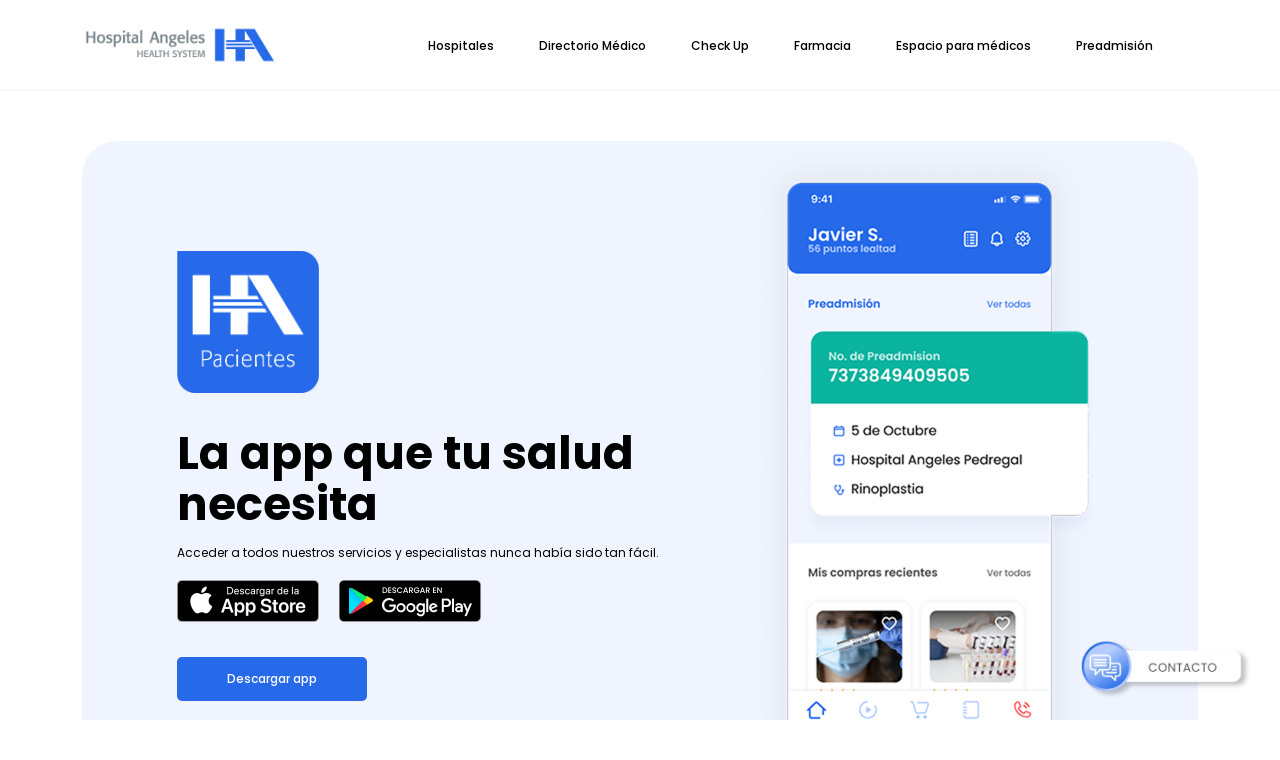

--- FILE ---
content_type: text/html; charset=UTF-8
request_url: https://hospitalangeles.com/angeles-digital
body_size: 7352
content:

<!doctype html>
<html lang="en">

<head>
    <!-- Required meta tags -->
    <meta charset="utf-8">
    <meta name="viewport" content="width=device-width, initial-scale=1">
    <link rel="apple-touch-icon" sizes="180x180" href="/apple-touch-icon.png">
    <link rel="icon" type="image/png" sizes="32x32" href="/favicon-32x32.png">
    <link rel="icon" type="image/png" sizes="16x16" href="/favicon-16x16.png">
    <link rel="manifest" href="/site.webmanifest">
    <link rel="mask-icon" href="/safari-pinned-tab.svg" color="#2d89ef">
    <meta name="msapplication-TileColor" content="#2d89ef">
    <meta name="theme-color" content="#ffffff">
            <meta name="description" content="Aplicación digital en la que los pacientes pueden consultar sus estudios y encontrar a nuestros especialistas de manera más fácil." />
            <meta name="keywords" content="aplicacion, web, medicos, estudios, salud, medicina, receta digital. " />
            <meta name="robots" content="index" />
            <meta property="og:title" content="Angeles Digital | La mejor opción de salud en línea. ">
            <meta property="og:description" content="Aplicación digital en la que os pacientes pueden consultar sus estudios y encontrar a nuestros especialistas de manera más fácil.">
    <link rel="canonical" href="https://hospitalangeles.com/angeles-digital">    
         <meta property="og:image" content="https://hospitalangeles.com/assets/img/hacentrosur.jpg" />   
    
            <meta property="og:type" content="website" />
     
        <meta property="og:image:type" content="image/jpeg" />
     
        <meta property="og:image:width" content="1200" />
            <meta property="og:image:height" content="630" />
      
        <meta property="og:image:alt" content="" />
     
         <meta property="og:locale" content="es_MX">
     
   <!-- <meta property="og:image" content="" />
    <meta property="og:url" content="https://hospitalangeles.com/" /> -->   
    <script>
!function (w, d, t) {
  w.TiktokAnalyticsObject=t;var ttq=w[t]=w[t]||[];ttq.methods=["page","track","identify","instances","debug","on","off","once","ready","alias","group","enableCookie","disableCookie"],ttq.setAndDefer=function(t,e){t[e]=function(){t.push([e].concat(Array.prototype.slice.call(arguments,0)))}};for(var i=0;i<ttq.methods.length;i++)ttq.setAndDefer(ttq,ttq.methods[i]);ttq.instance=function(t){for(var e=ttq._i[t]||[],n=0;n<ttq.methods.length;n++)ttq.setAndDefer(e,ttq.methods[n]);return e},ttq.load=function(e,n){var i="https://analytics.tiktok.com/i18n/pixel/events.js";ttq._i=ttq._i||{},ttq._i[e]=[],ttq._i[e]._u=i,ttq._t=ttq._t||{},ttq._t[e]=+new Date,ttq._o=ttq._o||{},ttq._o[e]=n||{},ttq._partner=ttq._partner||'GoogleTagManagerClient';var o=document.createElement("script");o.type="text/javascript",o.async=!0,o.src=i+"?sdkid="+e+"&lib="+t;var a=document.getElementsByTagName("script")[0];a.parentNode.insertBefore(o,a)};

  ttq.load('COFF8DJC77U0PSRU00JG');
  ttq.page();
}(window, document, 'ttq');
</script>
    <!-- Google Tag Manager -->
    <script>(function(w,d,s,l,i){w[l]=w[l]||[];w[l].push({'gtm.start':
    new Date().getTime(),event:'gtm.js'});var f=d.getElementsByTagName(s)[0],
    j=d.createElement(s),dl=l!='dataLayer'?'&l='+l:'';j.async=true;j.src=
    'https://www.googletagmanager.com/gtm.js?id='+i+dl;f.parentNode.insertBefore(j,f);
    })(window,document,'script','dataLayer','GTM-M87QN2W');</script>
    <!-- End Google Tag Manager -->

    <!----------------metricool inicio------------------->

<script>function loadScript(a){var b=document.getElementsByTagName("head")[0],c=document.createElement("script");c.type="text/javascript",c.src="https://tracker.metricool.com/resources/be.js",c.onreadystatechange=a,c.onload=a,b.appendChild(c)}loadScript(function(){beTracker.t({hash:"252d3509b40a1b86f240fa8ab37db7cb"})});</script>
    <!----------------metricool fin------------------->

<meta name="facebook-domain-verification" content="c4r1z7s8pqccqpou3bnmpuu9ftofh3" />


    <link href="https://hospitalangeles.com/assets/css/bootstrap.min.css" rel="stylesheet">
    <link href="https://hospitalangeles.com/assets/css/all.min.css" rel="stylesheet">
    <link href="https://hospitalangeles.com/assets/css/fontawesome.css" rel="stylesheet">
    <link href="https://hospitalangeles.com/assets/css/owl.carousel.min.css" rel="stylesheet">
    <link href="https://hospitalangeles.com/assets/css/venobox.min.css" rel="stylesheet">
    <link href="https://hospitalangeles.com/assets/css/style.css?v=1769904780" rel="stylesheet">
    <link href="https://hospitalangeles.com/assets/css/responsive.css?v=1769904780" rel="stylesheet">
    <link href="https://hospitalangeles.com/assets/css/estilos.css?v=1769904780" rel="stylesheet">
    <link href="https://hospitalangeles.com/sitemapb.xml" rel="sitemap" type="application/xml" title="Sitemap">

    <!--script src=""></script-->
    <script src="https://code.jquery.com/jquery-1.12.4.min.js" integrity="sha256-ZosEbRLbNQzLpnKIkEdrPv7lOy9C27hHQ+Xp8a4MxAQ=" crossorigin="anonymous"></script>

    <script type="text/javascript">
        var ScarabQueue = ScarabQueue || [];
        (function(subdomain, id) {
        if (document.getElementById(id)) return;
        var js = document.createElement('script'); js.id = id;
        js.src = subdomain + '.scarabresearch.com/js/12918A78BD54E528/scarab-v2.js';
        var fs = document.getElementsByTagName('script')[0];
        fs.parentNode.insertBefore(js, fs);
        })('https:' == document.location.protocol ? 'https://recommender' : 'http://cdn', 'scarab-js-api');


function customMerchantID(){


            /**
            * category (Web Extend Command)
            */
            $('.header').on('click', '.header-nav ul li a', (e) => {
                var category = $(e.target).closest(".header-nav ul li a").text();
                ScarabQueue.push(['category', category]);
                goWebExtendCommand();
            });


            /**
            * view (Web Extend Command)
            */
            if(document.querySelector('#hospital-cards')){


                // Hospital
                $('.blog-cards').on('click', '.blog-card-content .blog-card-link a', (e) => {
                    var hospitalView = $(e.target).closest(".blog-card-content").find("h5").text();
                    ScarabQueue.push(['view', hospitalView]);
                    goWebExtendCommand();
                });


            } else if(document.querySelector('#doctors-cards')){


                // Medical Directory
                $('.blog-card').on('click', '.blog-card-content .blog-card-link a', (e) => {
                    var directoryView = $(e.target).closest(".blog-card-content").find("h6").text();
                    ScarabQueue.push(['view', directoryView]);
                    goWebExtendCommand();
                });




            } else if(document.querySelector('#checkup-cards')){


                // Check Up button
                $('#checkup-cards .product_wrp').on('click', '.product_blk a.btn-more', (e) => {
                    var checkUpView = $(e.target).closest(".pd_text").find(".fw-bold").text();
                    ScarabQueue.push(['view', checkUpView]);
                    goWebExtendCommand();
                });


            } else if(document.querySelector('#hospitals-cards')){


                // Cards Hospitals
                $('.hospital-cards').on('click', '.cursor-pointer', (e) => {
                    var hospitalsCardView = $(e.target).text();
                    ScarabQueue.push(['view', hospitalsCardView]);
                    goWebExtendCommand();
                });


            } else if(document.querySelector('#articles-cards')){


                // Blog articles
                $('.blog-area').on('click', '.blog-cards .blog-card-link a', (e) => {
                    var articleBlogView = $(e.target).closest('.blog-card-content').find('h5').text();
                    ScarabQueue.push(['view', articleBlogView]);
                    goWebExtendCommand();
                });


                $(".blog-card-btn .common-btn").on( "click", function() {
                    var openBlogView = $(this).text();
                    ScarabQueue.push(['view', openBlogView]);
                    goWebExtendCommand();
                });


            }


        }


        function goWebExtendCommand(){
            // go (Web Extend Command)
            ScarabQueue.push(['go']);
        }


        $( document ).ready(function() {
            customMerchantID();
        });


</script>

    <title>Angeles Digital | La mejor opción de salud en línea.</title>

    
</head>

<body>

<!-- Google Tag Manager (noscript) -->
<noscript><iframe src="https://www.googletagmanager.com/ns.html?id=GTM-M87QN2W"
height="0" width="0" style="display:none;visibility:hidden"></iframe></noscript>
<!-- End Google Tag Manager (noscript) -->

    <!--------- Offcanvas area start --------->
    <div class="offcanvas-area">
        
        <div class="offcanvas-menu">
            <div class="main-menu">
                <ul class="d-block">
                    <li><a href="https://hospitalangeles.com/directorio/hospitales">Hospitales</a></li>
                    <li><a href="https://hospitalangeles.com/directorio/medicos">Directorio Médico</a></li>
                    <li><a href="https://hospitalangeles.com/checkup" class="btn-search-medico">Check Up</a></li>
                    <li class=""><a href="https://hospitalangeles.com/farmacia">Farmacia</a></li>
                    <li class=""><a href="https://hospitalangeles.com/espaciomedicos">Espacio para médicos</a></li>
                    <li class=""><a href="https://hospitalangeles.com/preadmision">Preadmisión</a></li>
                </ul>
                
            </div>
        </div>
    </div>

    <div class="offcanvas-overlay"></div>
    <!--------- Offcanvas area end --------->


    <!--------- Header area start --------->
    <header class="header">
        <div class="container  d-flex align-items-center justify-content-between">
            <div class="header-logo">
                <a href="https://hospitalangeles.com/"><img src="https://hospitalangeles.com/assets/img/HA_HORIZONTAL%201.webp" alt="Logotipo horizontal de Hospital Angeles Health System en color gris y azul."></a>
            </div>
            <nav class="header-nav d-flex align-items-center">
                <ul class="m-0 p-0 d-flex align-items-center list-unstyled ">
                    <li><a href="https://hospitalangeles.com/directorio/hospitales">Hospitales</a></li>
                    <li><a href="https://hospitalangeles.com/directorio/medicos">Directorio Médico</a></li>
                    <li><a href="https://hospitalangeles.com/checkup" class="btn-search-medico">Check Up</a></li>
                    <li class=""><a href="https://hospitalangeles.com/farmacia">Farmacia</a></li>
                    <li class=""><a href="https://hospitalangeles.com/espaciomedicos">Espacio para médicos</a></li>
                    <li class=""><a href="https://hospitalangeles.com/preadmision">Preadmisión</a></li>
                </ul>
               
            </nav>
            <div class="menu-open">
                <span>Menú</span>
                <i class="far fa-bars"></i>
            </div>
        </div>
    </header>
    <!--------- Header area end --------->



   


<main class="main" id="angeles-digital">

        <!--app_Info Area start -->
        <section class="app_Info">
            <div class="container">
                <div class="app-wrapper ">
                    <div class="row d-none d-lg-flex">
                        <div class="col-lg-6 offset-lg-1  col-md-7">
                            <div class="content__center">
                                <div class="apps_left common-content">
                                    <div class="app_stor">
                                        <i>
                                            <img src="assets/img/appsPhonMobilePacientes.png" class="appsPhonMobile" alt="Ícono de la aplicación Angeles Digital Pacientes en color blanco y azul">
                                        </i>
                                    </div>
                                    <h2>La app que tu salud<br>
                                        necesita</h2>
                                    <p>Acceder a todos nuestros servicios y especialistas nunca había sido tan fácil.</p>
                                    <div class="app_stor">
                                        <a target="_blank" href="https://apps.apple.com/mx/app/angeles-digital-pacientes/id1623624079?l=en" ><img src="https://hospitalangeles.com/assets/img/app-store.png" alt="Recuadro negro con la invitación a descargar la aplicación de Angeles Digital Pacientes en la App Store"></a>
                                        <a target="_blank" href="https://play.google.com/store/apps/details?id=com.enapsys.angelesdigitalpatients" class="mx-3"><img src="https://hospitalangeles.com/assets/img/google-play.png" alt="Recuadro negro con la invitación a descargar la aplicación de Angeles Digital Pacientes en Google Play"></a>
                                    </div>
                                    <a href="https://apps.apple.com/mx/app/angeles-digital-pacientes/id1623624079?l=en" class="common-btn thm_btn">Descargar app</a>
                                </div>
                            </div>
                        </div>
                        <div class="col-lg-5 col-md-5">
                            <div class="apps__right">
                                <i>
                                    <img src="https://hospitalangeles.com/assets/img/mobile-full.png" class="appsPhon" alt="Pantalla de un celular con la aplicación de Angeles Digital Pacientes, mostrando el ejemplo de la cita de un paciente ">
                                    <!--img src="assets/img/appsPhonMobilePacientes.png" class="appsPhonMobile" alt=""-->
                                </i>
                            </div>
                        </div>
                    </div>
                    <div class="row d-lg-none" >
                        <div class="col-sm-9 col-12 px-sm-5 px-0">
                            <h2 class="mt-sm-5 mt-3 pe-4 pe-sm-0">La app que tu salud
                                <br>necesita
                            </h2>
                            <p>Acceder a todos nuestros servicios y especialistas nunca había sido tan fácil.</p>
                        </div>
                        <div class="col-sm-7 col-12 px-0 ps-sm-5 pt-sm-3 d-flex flex-column">
                            <div class="app_stor d-sm-block d-flex ">
                                <a target="_blank"  href="https://apps.apple.com/mx/app/angeles-digital-pacientes/id1623624079?l=en" ><img src="https://hospitalangeles.com/assets/img/app-store.png" alt="Recuadro negro con la invitación a descargar la aplicación de Angeles Digital Pacientes en la App Store"></a>
                                <a target="_blank" href="https://play.google.com/store/apps/details?id=com.enapsys.angelesdigitalpatients" class="mx-3"><img src="https://hospitalangeles.com/assets/img/google-play.png" alt="Recuadro negro con la invitación a descargar la aplicación de Angeles Digital Pacientes en Google Play"></a>
                            </div>
                            <a href="https://apps.apple.com/mx/app/angeles-digital-pacientes/id1623624079?l=en" class="common-btn thm_btn mx-auto mx-sm-0">Descargar app</a>
                        </div>
                        <div class="col-sm-5 col-12  px-3">
                            <div class="apps__right d-none d-sm-block">
                                <i>
                                    <img src="https://hospitalangeles.com/assets/img/mobile-sm.png" class="pe-4" alt="Pantalla de un celular con la aplicación de Angeles Digital Pacientes, mostrando el ejemplo de la cita de un paciente para una cirugía">
                                </i>
                            </div>
                            <div class="d-flex d-sm-none mt-4">
                                <img src="https://hospitalangeles.com/assets/img/full%201-2-mobile-2.png" alt="Pantalla de preadmisión con recuadros azules con verde, datos del hospital, número de contacto y ubicación. ">
                            </div>
                        </div>
                    </div>
                </div>
            </div>
        </section>


        <!--app_Info Area End -->

        <!-- blg__area start -->
        <!--section class="blg__area section-padding ">
            <div class="container">
                <div class="row">
                    <div class="blg__wrp ">
                        <div class="blg__blk mb-lg-5 mb-2">
                            <i>
                                <img src="https://hospitalangeles.com/assets/img/portal_icon.png" alt="ícono de la silueta de una casa en color blanco">
                            </i>
                            <h5>Mi portal</h5>
                            <p>Tus citas médicas, estudios y tu especialista ahora más cerca de ti. </p>
                        </div>
                        <div class="blg__blk mb-lg-5 mb-2">
                            <i>
                                <img src="https://hospitalangeles.com/assets/img/di-2.svg" alt="ícono de un reproductor multimedia en color azul">
                            </i>
                            <h5>Telemedicina</h5>
                            <p>Elige a tu especialista y agenda una cita donde quiera que estés. </p>
                        </div>
                        <div class="blg__blk mb-lg-5">
                            <i>
                                <img src="https://hospitalangeles.com/assets/img/di-3.svg" alt="ícono de un carrito de compras en color azul">
                            </i>
                            <h5>Marketplace</h5>
                            <p>Todos los servicios y estudios que necesitas para cuidar tu salud están
                                aquí. </p>
                        </div>
                        <div class="blg__blk">
                            <i>
                                <img src="https://hospitalangeles.com/assets/img/di-4.svg" alt="ícono de una libreta en color azul">
                            </i>
                            <h5>Directorio</h5>
                            <p>Encuentra a tu médico ideal por hospital y especialidad. </p>
                        </div>
                        <div class="blg__blk">
                            <i>
                                <img src="https://hospitalangeles.com/assets/img/di-5.svg" alt="">
                            </i>
                            <h5>Urgencias</h5>
                            <p>Nuestro equipo de profesionales siempre listos para ofrecerte una atención médica inmediata. </p>
                        </div>
                    </div>
                </div>
            </div>
        </section-->
        <!-- blg__area End -->

        <!--portal Area start -->
        <section class="portal-Area mt-5">
            <div class="container">
                <div class="app-wrapper">
                    <div class="row">
                        <div class="col-lg-6 col-12 d-sm-none d-lg-block ">
                            <div class="portal_left mt-sm-5 ps-2 d-sm-block d-none">
                                <i>
                                    <img src="https://hospitalangeles.com/assets/img/portal.png" alt="Cuatro recuadros, en el primero se ve una cirugía programada, en el segundo una consulta y el tercero y cuarto muestra servicios ">
                                </i>
                            </div>
                        </div>
                        <div class="col-12 col-lg-6">
                            <div class="content__center">
                                <div class="portal_right common-content same_section">
                                    <h2>Beneficios</h2>
                                    <p>Con Angeles Digital Pacientes, acceder a nuestros servicios es más fácil.</p>
                                    <ul>
                                        <li>
                                            <div class="portal_blk">
                                                <i><img src="https://hospitalangeles.com/assets/img/portal_icon1.svg" alt="Ícono de una lista en color azul"></i>
                                                <div class="portal_blk__text">
                                                    <h6>Consultar tus estudios de laboratorio e imagen</h6>
                                                    <p>La manera más rápida y fácil de obtener tus resultados de una manera segura y confiable.</p>
                                                </div>
                                            </div>
                                        </li>
                                        <li>
                                            <div class="portal_blk">
                                                <i><img src="https://hospitalangeles.com/assets/img/portal_icon2.svg" alt="Ícono de un calendario en color azul"></i>
                                                <div class="portal_blk__text">
                                                    <h6>Directorio médico y de hospitales</h6>
                                                    <p>Ubica de manera rápida y sencilla la información que requieres.</p>
                                                </div>
                                            </div>
                                        </li>
                                        <li>
                                            <div class="portal_blk">
                                                <i><img src="https://hospitalangeles.com/assets/img/portal_icon3.svg" alt="Ícono de un cuadro con un signo de más en el centro en color azul"></i>
                                                <div class="portal_blk__text">
                                                    <h6>Recepción  de recetas electrónicas</h6>
                                                    <p>Ahora podrás encontrar tus recetas dentro de Angeles Digital Pacientes y las podrás canjear en más de 12,000 puntos de venta en la República Mexicana.</p>
                                                </div>
                                            </div>
                                        </li>
                                    </ul>
                                    <a href="https://apps.apple.com/mx/app/angeles-digital-pacientes/id1623624079?l=en" class="common-btn thm_btn">Descargar app</a>
                                </div>
                            </div>
                        </div>
                    </div>
                </div>
            </div>
        </section>
        <!--portal Area End -->

        <!--portal Area start -->
        <section class="portal-Area my-5">
            <div class="container">
                <div class="app-wrapper">
                    <div class="row">
                    
                        <div class="col-md-8">
                            <div class="content__center">
                                <div class="common-content same_section mt-5 ms-2 ms-md-5">
                                    <h2>Receta digital</h2>
                                    <div><p>Ahora podrás recibir recetas digitales de tu médico a través de Angeles Digital Pacientes.</p></div>

                                    <div><p>Tus recetas digitales son aceptadas en más de 12,000 puntos de venta en la República Mexicana:</p></div>
                                    <ul class="fs-12 mt-4">
                                        <li class="my-1"><strong>Farmacia Angeles</strong></li>
                                        <li class="my-1"><strong>Farmacia del Ahorro</strong></li>
                                        <li class="my-1"><strong>Farmacias Benavides</strong></li>
                                        <li class="my-1"><strong>Farmacias Guadalajara</strong></li>
                                        <li class="my-1"><strong>Sanborns</strong></li>
                                        <li class="my-1"><strong>Walmart</strong></li>
                                        <li class="my-1"><strong>Soriana</strong></li>
                                        <li class="my-1"><strong>HEB</strong></li>
                                        <li class="my-1"><strong>Farmacias KLYNS</strong></li>
                                    </ul>
                                    <!--a href="" class="common-btn thm_btn"></a-->
                                </div>
                            </div>
                        </div>
                    </div>
                </div>
            </div>
        </section>
        <!--portal Area End -->

        <!--medico Area start -->
        <!--section class="medico-Area section-padding pb-lg-5">
            <div class="container">
                <div class="row ">
                    <div class="col-lg-12 text-center ">
                        <div class="common-content medico_title">
                            <h2>Tu médico cerca</h2>
                            <p>Tu especialista de confianza listo para atenderte cuando lo necesites.</p>
                        </div>
                    </div>
                </div>
                <div class="row ">
                    <div class="col-lg-6 order-lg-0 order-1">
                        <div class="medico_left">
                            <div class="medico_blk">
                                <b>Agenda tu consulta</b>
                                <p>Médicos y profesionales de la salud al alcance de tu mano.</p>
                            </div>
                            <div class="medico_blk">
                                <b>Conéctate a tu consulta</b>
                                <p>Ten una videollamada directamente con tu médico desde cualquier lugar.</p>
                            </div>
                            <div class="medico_blk">
                                <b>Recibe y consulta</b>
                                <p>Al terminar la llamada podrás consultar las indicaciones enviadas por tu médico.</p>
                            </div>
                        </div>
                    </div>
                    <div class="col-lg-6 order-lg-1 order-0">
                        <div class="medico_Right">
                            <i>
                                <img src="https://hospitalangeles.com/assets/img/medico.jpg" alt="Tres capturas de pantalla donde muestra un ejemplo de una consulta por videollamada con la aplicación de Angeles Digital Pacientes">
                            </i>
                        </div>
                    </div>
                </div>
            </div>
        </section-->
        <!--medico Area End -->

        <!--marketplace Area start -->
        <!--section class="marketplace-Area ">
            <div class="container">
                <div class="app-wrapper">
                    <div class="row ">
                        <div class="col-lg-7 d-none d-lg-block ">
                            <div class="marketplace_left">
                                <i>
                                    <img src="https://hospitalangeles.com/assets/img/Group%20529.png" alt="">
                                </i>
                            </div>
                        </div>
                        <div class="col-lg-5 col-md-7 col-12 gx-0 gx-sm-3">
                            <div class="content__center">
                                <div class="marketplace_right common-content same_section">
                                    <h2>Marketplace</h2>
                                    <p>Adquiere los servicios de salud más avanzados, de la mano de nuestros expertos y apoyados con la mejor tecnología.</p>
                                    <ul>
                                        <li>
                                            <div class="portal_blk">
                                                <i><img src="https://hospitalangeles.com/assets/img/cita_clock.svg" alt="Ícono de un reloj en color azul"></i>
                                                <div class="portal_blk__text">
                                                    <h6>Ofertas exclusivas</h6>
                                                </div>
                                            </div>
                                        </li>
                                        <li>
                                            <div class="portal_blk">
                                                <i><img src="https://hospitalangeles.com/assets/img/medico_education.png" alt=""></i>
                                                <div class="portal_blk__text">
                                                    <h6>Transacción segura</h6>
                                                </div>
                                            </div>
                                        </li>
                                        <li>
                                            <div class="portal_blk">
                                                <i><img src="https://hospitalangeles.com/assets/img/cart.svg" alt="ícono de un carrito de compras en color azul"></i>
                                                <div class="portal_blk__text">
                                                    <h6>Pago a meses sin intereses</h6>
                                                </div>
                                            </div>
                                        </li>
                                    </ul>
                                    <a href="https://apps.apple.com/mx/app/angeles-digital-pacientes/id1623624079?l=en" class="common-btn thm_btn">Descargar app</a>
                                </div>
                            </div>
                        </div>
                        <div class="col-md-5 col-12 px-0  px-sm-2 d-block d-lg-none">
                            <div class="marketplace_img">
                                <img src="https://hospitalangeles.com/assets/img/market__plce_mobile.png" class="ds_one" alt="Cinco recuadros blancos, tres de ellos muestran el estudio de química sanguínea y dos las pruebas de covid">
                                
                            </div>
                            <div class="d-flex d-sm-none">
                                <img src="https://hospitalangeles.com/assets/img/market__plce__mobile.png" class="ds_two w-100 " alt="Cinco recuadros blancos, tres de ellos muestran el estudio de química sanguínea y dos las pruebas de covid">
                            </div>
                        </div>
                    </div>
                </div>
            </div>
        </section-->
        <!--marketplace Area End -->

        <!--Directorio Area start -->
        <section class="Directorio-Area section-padding pt-lg-4 pt-0">
            <div class="container">
                <div class="row">
                    <div class="col-lg-12 text-center ">
                        <div class=" common-content Directorio_title mb-lg-5">
                            <h2>Directorio</h2>
                            <p>Encuentra a todos nuestros especialistas. Agenda una cita con ellos.</p>
                        </div>
                    </div>
                </div>
                <div class="d-block">
                    <div class="row ">
                        <div class="col-lg-12 col-md-12">
                            <div class="Directorio_blk px-lg-5">
                                <i>
                                    <img src="https://hospitalangeles.com/assets/img/directorio.jpg" alt="Tres capturas de pantalla, una mostrando información del hospital, otra el directorio médico y la última especialistas.">
                                </i>
                            </div>
                        </div>
                       
                    </div>
                </div>
                
                <!--div class="row d-block d-md-none">
                    <div class="col-lg-12">
                        <div class="">
                            <img src="assets/img/Directorio_mobile.png" alt="">
                        </div>
                    </div>
                </div-->
                <div class="row">
                    <div class="col-lg-12">
                        <div class="text-center Directorio_btn">
                            <a href="https://apps.apple.com/mx/app/angeles-digital-pacientes/id1623624079?l=en" class="common-btn thm_btn Directorio_btn">Descargar app</a>
                        </div>
                    </div>
                </div>
            </div>
        </section>
        <!--Directorio Area End -->

    </main>
    <!--------- Main area end --------->


        <div class="container">
            </div>
    <!--------- Footer area start --------->
    <footer class="footer">
        <div class="container">
            <div class="row">
            <div class="col-lg-3 col-md-4">
                    <div class="footer-logo">
                        <a href=""><img src="https://hospitalangeles.com/assets/img/HA_HORIZONTAL%201.webp" alt="Logotipo horizontal de Hospital Angeles Health System en color gris y azul."></a>
                    </div><br><br>
                    <div class="footer-logo">
                        <a href="https://grupovazol.com/" target="_blank"><img src="https://hospitalangeles.com/assets/img/logo-vazol-footer2.webp" alt="Logotipo horizontal de vazol."></a>
                    </div>
                </div>
                <div class="col-lg-9 col-md-8">
                    <div class="row">
                      
                        <div class="col-lg-3 col-md-6 col-sm-6">
                            <div class="footer-item">
                                <h5>Comunidad</h5>
                                <ul>
                                                                        <li><a href="https://blog.hospitalangeles.com/" id="btn-visitar-blog-footer-id" target="_blank">Blog</a></li>
                                    <li><a href="https://hospitalangeles.com/boletin">Boletín mensual</a></li>
                                    <li><a href="https://talento.hospitalangeles.com/" target="_blank">Talento Angeles</a></li>
                                    <li><a href="https://hospitalangeles.com/nosotros">Nosotros</a></li>
                                </ul>
                            </div>
                        </div>
                        <div class="col-lg-3 col-md-6 col-sm-6">
                            <div class="footer-item">
                                <h5>Legales</h5>
                                <ul>
                                    <li><a href="https://hospitalangeles.com/legales/terminos-de-uso">Términos de uso</a></li>
                                    <li><a href="https://hospitalangeles.com/legales/politicas">Políticas</a></li>
                                    <li><a href="https://hospitalangeles.com/aviso-de-privacidad">Aviso de privacidad</a></li>
                                    <li><a href="https://hospitalangeles.com/pdf/permiso-COFEPRIS.pdf">Permiso COFEPRIS</a></li>
                                    <!--li><a href="">Derechos reservados</a></li-->
                                </ul>
                            </div>
                        </div>
                        <div class="col-lg-3 col-md-6 col-sm-6">
                            <div class="footer-item">
                                <h5><a href="https://hospitalangeles.com/espaciomedicos" class="text-decoration-none text-dark" id="btn-espaciomedicos-footer-id">Espacio para médicos</a></h5>
                                <ul>
                                    <li><a href="https://hospitalangeles.com/espaciomedicos/credencializacion" id="btn-credencializacion-footer-id">Credencialización</a></li>
                                    <li><a href="https://hospitalangeles.com/espaciomedicos/ensenanzaha" id="btn-ensenanzaha-footer-id">Enseñanza </a></li>
                                    <li><a href="https://hospitalangeles.com/espaciomedicos/sesionesgenerales" id="btn-sesionesgenerales-footer-id">Sesiones generales</a></li>
                                    <li><a href="https://hospitalangeles.com/espaciomedicos/avisos" id="btn-avisos-medicos-footer-id">Avisos de privacidad</a></li>
                                </ul>
                            </div>
                        </div>
                        <div class="col-lg-3 col-md-6 col-sm-6">
                            <div class="footer-item">
                                <h5>Contacto</h5>
                                <ul>
                                    <li><a href="https://hospitalangeles.com/contacto" id="btn-contactanos-footer-id">Envía un mensaje</a></li>

                                    <!--li><a href="https://www.facebook.com/hospitalangeles">Facebook</a></li>
                                    <li><a href="https://www.instagram.com/hospitalangeles/">Instagram</a></li-->
                                    <!--li><a href="https://talento.hospitalangeles.com/" target="_blank">Bolsa de trabajo</a></li-->
                                </ul>
                                <div class="row mb-3">
                                    <div class="col-2 col-md-3">
                                        <a href="https://www.facebook.com/hospitalangeles" target="_blank"><img src="https://hospitalangeles.com/assets/img/redes-ha/facebook.webp" alt="facebook"></a>
                                    </div>
                                    <div class="col-2 col-md-3">
                                        <a href="https://x.com/hospitalangeles" target="_blank"><img src="https://hospitalangeles.com/assets/img/redes-ha/twitter.webp" alt="facebook"></a>
                                    </div>
                                </div>
                                <div class="row mb-3">
                                    <div class="col-2 col-md-3">
                                        <a href="https://www.instagram.com/hospitalangeles/" target="_blank"><img src="https://hospitalangeles.com/assets/img/redes-ha/instagram.webp" alt="instagram"></a>
                                    </div>
                                    <div class="col-2 col-md-3">
                                        <a href="https://www.linkedin.com/company/hospital-angeles-health/" target="_blank"><img src="https://hospitalangeles.com/assets/img/redes-ha/linkedin.webp" alt="linkedin"></a>
                                    </div>
                                </div>
                                <div class="row mb-3">
                                    <div class="col-2 col-md-3">
                                        <a href="https://www.youtube.com/@hospitalangeleshs" target="_blank"><img src="https://hospitalangeles.com/assets/img/redes-ha/youtube.webp" alt="youtube"></a>
                                    </div>
                                    <div class="col-2 col-md-3">
                                        <a href="https://www.tiktok.com/@hospitalangeleshs" target="_blank"><img src="https://hospitalangeles.com/assets/img/redes-ha/tiktok.webp" alt="tiktok"></a>
                                    </div>
                                </div>
                            </div>
                        </div>

                        

                    </div>
                </div>
            </div>
            <div class="copyright">
                © Derechos reservados HOSPITAL ANGELES HEALTH SYSTEM 2026            </div>
        </div>
    </footer>
    <!--------- Footer area end --------->



   
    <script src="https://hospitalangeles.com/assets/js/bootstrap.min.js"></script>
    <script src="https://hospitalangeles.com/assets/js/popper.js"></script>
    <script src="https://hospitalangeles.com/assets/js/owl.carousel.min.js"></script>
    <script src="https://hospitalangeles.com/assets/js/venobox.min.js"></script>
    <script src="https://hospitalangeles.com/assets/js/main.js?v=1769904780"></script>
    
        <a href="https://hospitalangeles.com/contacto" class="btn-flotante"><img src="https://hospitalangeles.com/assets/img/contacto.webp" class="" alt="Icono de una lista dentro de un círculo azul. A un lado hay un recuadro blanco con la palabra contacto" style="max-width: 200px;"></a>
    

</body>

</html>

--- FILE ---
content_type: text/css
request_url: https://hospitalangeles.com/assets/css/bootstrap.min.css
body_size: 175646
content:
@charset "UTF-8";
/*!
 * Bootstrap v5.0.1 (https://getbootstrap.com/)
 * Copyright 2011-2021 The Bootstrap Authors
 * Copyright 2011-2021 Twitter, Inc.
 * Licensed under MIT (https://github.com/twbs/bootstrap/blob/main/LICENSE)
 */:root {
 --bs-blue:#0d6efd;
 --bs-indigo:#6610f2;
 --bs-purple:#6f42c1;
 --bs-pink:#d63384;
 --bs-red:#dc3545;
 --bs-orange:#fd7e14;
 --bs-yellow:#ffc107;
 --bs-green:#198754;
 --bs-teal:#20c997;
 --bs-cyan:#0dcaf0;
 --bs-white:#fff;
 --bs-gray:#6c757d;
 --bs-gray-dark:#343a40;
 --bs-primary:#0d6efd;
 --bs-secondary:#6c757d;
 --bs-success:#198754;
 --bs-info:#0dcaf0;
 --bs-warning:#ffc107;
 --bs-danger:#dc3545;
 --bs-light:#f8f9fa;
 --bs-dark:#212529;
 --bs-font-sans-serif:system-ui,
 -apple-system,
 "Segoe UI",
 Roboto,
 "Helvetica Neue",
 Arial,
 "Noto Sans",
 "Liberation Sans",
 sans-serif,
 "Apple Color Emoji",
 "Segoe UI Emoji",
 "Segoe UI Symbol",
 "Noto Color Emoji";
 --bs-font-monospace:SFMono-Regular,
 Menlo,
 Monaco,
 Consolas,
 "Liberation Mono",
 "Courier New",
 monospace;
 --bs-gradient:linear-gradient(180deg,
 rgba(255,
 255,
 255,
 0.15),
 rgba(255,
 255,
 255,
 0))
}
*,
::after,
::before {
 box-sizing:border-box
}
@media (prefers-reduced-motion:no-preference) {
 :root {
  scroll-behavior:smooth
 }
}
body {
 margin:0;
 font-family:var(--bs-font-sans-serif);
 font-size:1rem;
 font-weight:400;
 line-height:1.5;
 color:#212529;
 background-color:#fff;
 -webkit-text-size-adjust:100%;
 -webkit-tap-highlight-color:transparent
}
hr {
 margin:1rem 0;
 color:inherit;
 background-color:currentColor;
 border:0;
 opacity:.25
}
hr:not([size]) {
 height:1px
}
.h1,
.h2,
.h3,
.h4,
.h5,
.h6,
h1,
h2,
h3,
h4,
h5,
h6 {
 margin-top:0;
 margin-bottom:.5rem;
 font-weight:500;
 line-height:1.2
}
.h1,
h1 {
 font-size:calc(1.375rem + 1.5vw)
}
@media (min-width:1200px) {
 .h1,
 h1 {
  font-size:2.5rem
 }
}
.h2,
h2 {
 font-size:calc(1.325rem + .9vw)
}
@media (min-width:1200px) {
 .h2,
 h2 {
  font-size:2rem
 }
}
.h3,
h3 {
 font-size:calc(1.3rem + .6vw)
}
@media (min-width:1200px) {
 .h3,
 h3 {
  font-size:1.75rem
 }
}
.h4,
h4 {
 font-size:calc(1.275rem + .3vw)
}
@media (min-width:1200px) {
 .h4,
 h4 {
  font-size:1.5rem
 }
}
.h5,
h5 {
 font-size:1.25rem
}
.h6,
h6 {
 font-size:1rem
}
p {
 margin-top:0;
 margin-bottom:1rem
}
abbr[data-bs-original-title],
abbr[title] {
 -webkit-text-decoration:underline dotted;
 text-decoration:underline dotted;
 cursor:help;
 -webkit-text-decoration-skip-ink:none;
 text-decoration-skip-ink:none
}
address {
 margin-bottom:1rem;
 font-style:normal;
 line-height:inherit
}
ol,
ul {
 padding-left:2rem
}
dl,
ol,
ul {
 margin-top:0;
 margin-bottom:1rem
}
ol ol,
ol ul,
ul ol,
ul ul {
 margin-bottom:0
}
dt {
 font-weight:700
}
dd {
 margin-bottom:.5rem;
 margin-left:0
}
blockquote {
 margin:0 0 1rem
}
b,
strong {
 font-weight:bolder
}
.small,
small {
 font-size:.875em
}
.mark,
mark {
 padding:.2em;
 background-color:#fcf8e3
}
sub,
sup {
 position:relative;
 font-size:.75em;
 line-height:0;
 vertical-align:baseline
}
sub {
 bottom:-.25em
}
sup {
 top:-.5em
}
a {
 color:#0d6efd;
 text-decoration:underline
}
a:hover {
 color:#0a58ca
}
a:not([href]):not([class]),
a:not([href]):not([class]):hover {
 color:inherit;
 text-decoration:none
}
code,
kbd,
pre,
samp {
 font-family:var(--bs-font-monospace);
 font-size:1em;
 direction:ltr;
 unicode-bidi:bidi-override
}
pre {
 display:block;
 margin-top:0;
 margin-bottom:1rem;
 overflow:auto;
 font-size:.875em
}
pre code {
 font-size:inherit;
 color:inherit;
 word-break:normal
}
code {
 font-size:.875em;
 color:#d63384;
 word-wrap:break-word
}
a>code {
 color:inherit
}
kbd {
 padding:.2rem .4rem;
 font-size:.875em;
 color:#fff;
 background-color:#212529;
 border-radius:.2rem
}
kbd kbd {
 padding:0;
 font-size:1em;
 font-weight:700
}
figure {
 margin:0 0 1rem
}
img,
svg {
 vertical-align:middle
}
table {
 caption-side:bottom;
 border-collapse:collapse
}
caption {
 padding-top:.5rem;
 padding-bottom:.5rem;
 color:#6c757d;
 text-align:left
}
th {
 text-align:inherit;
 text-align:-webkit-match-parent
}
tbody,
td,
tfoot,
th,
thead,
tr {
 border-color:inherit;
 border-style:solid;
 border-width:0
}
label {
 display:inline-block
}
button {
 border-radius:0
}
button:focus:not(:focus-visible) {
 outline:0
}
button,
input,
optgroup,
select,
textarea {
 margin:0;
 font-family:inherit;
 font-size:inherit;
 line-height:inherit
}
button,
select {
 text-transform:none
}
[role=button] {
 cursor:pointer
}
select {
 word-wrap:normal
}
select:disabled {
 opacity:1
}
[list]::-webkit-calendar-picker-indicator {
 display:none
}
[type=button],
[type=reset],
[type=submit],
button {
 -webkit-appearance:button
}
[type=button]:not(:disabled),
[type=reset]:not(:disabled),
[type=submit]:not(:disabled),
button:not(:disabled) {
 cursor:pointer
}
::-moz-focus-inner {
 padding:0;
 border-style:none
}
textarea {
 resize:vertical
}
fieldset {
 min-width:0;
 padding:0;
 margin:0;
 border:0
}
legend {
 float:left;
 width:100%;
 padding:0;
 margin-bottom:.5rem;
 font-size:calc(1.275rem + .3vw);
 line-height:inherit
}
@media (min-width:1200px) {
 legend {
  font-size:1.5rem
 }
}
legend+* {
 clear:left
}
::-webkit-datetime-edit-day-field,
::-webkit-datetime-edit-fields-wrapper,
::-webkit-datetime-edit-hour-field,
::-webkit-datetime-edit-minute,
::-webkit-datetime-edit-month-field,
::-webkit-datetime-edit-text,
::-webkit-datetime-edit-year-field {
 padding:0
}
::-webkit-inner-spin-button {
 height:auto
}
[type=search] {
 outline-offset:-2px;
 -webkit-appearance:textfield
}
::-webkit-search-decoration {
 -webkit-appearance:none
}
::-webkit-color-swatch-wrapper {
 padding:0
}
::file-selector-button {
 font:inherit
}
::-webkit-file-upload-button {
 font:inherit;
 -webkit-appearance:button
}
output {
 display:inline-block
}
iframe {
 border:0
}
summary {
 display:list-item;
 cursor:pointer
}
progress {
 vertical-align:baseline
}
[hidden] {
 display:none!important
}
.lead {
 font-size:1.25rem;
 font-weight:300
}
.display-1 {
 font-size:calc(1.625rem + 4.5vw);
 font-weight:300;
 line-height:1.2
}
@media (min-width:1200px) {
 .display-1 {
  font-size:5rem
 }
}
.display-2 {
 font-size:calc(1.575rem + 3.9vw);
 font-weight:300;
 line-height:1.2
}
@media (min-width:1200px) {
 .display-2 {
  font-size:4.5rem
 }
}
.display-3 {
 font-size:calc(1.525rem + 3.3vw);
 font-weight:300;
 line-height:1.2
}
@media (min-width:1200px) {
 .display-3 {
  font-size:4rem
 }
}
.display-4 {
 font-size:calc(1.475rem + 2.7vw);
 font-weight:300;
 line-height:1.2
}
@media (min-width:1200px) {
 .display-4 {
  font-size:3.5rem
 }
}
.display-5 {
 font-size:calc(1.425rem + 2.1vw);
 font-weight:300;
 line-height:1.2
}
@media (min-width:1200px) {
 .display-5 {
  font-size:3rem
 }
}
.display-6 {
 font-size:calc(1.375rem + 1.5vw);
 font-weight:300;
 line-height:1.2
}
@media (min-width:1200px) {
 .display-6 {
  font-size:2.5rem
 }
}
.list-unstyled {
 padding-left:0;
 list-style:none
}
.list-inline {
 padding-left:0;
 list-style:none
}
.list-inline-item {
 display:inline-block
}
.list-inline-item:not(:last-child) {
 margin-right:.5rem
}
.initialism {
 font-size:.875em;
 text-transform:uppercase
}
.blockquote {
 margin-bottom:1rem;
 font-size:1.25rem
}
.blockquote>:last-child {
 margin-bottom:0
}
.blockquote-footer {
 margin-top:-1rem;
 margin-bottom:1rem;
 font-size:.875em;
 color:#6c757d
}
.blockquote-footer::before {
 content:"— "
}
.img-fluid {
 max-width:100%;
 height:auto
}
.img-thumbnail {
 padding:.25rem;
 background-color:#fff;
 border:1px solid #dee2e6;
 border-radius:.25rem;
 max-width:100%;
 height:auto
}
.figure {
 display:inline-block
}
.figure-img {
 margin-bottom:.5rem;
 line-height:1
}
.figure-caption {
 font-size:.875em;
 color:#6c757d
}
.container,
.container-fluid,
.container-lg,
.container-md,
.container-sm,
.container-xl,
.container-xxl {
 width:100%;
 padding-right:var(--bs-gutter-x,.75rem);
 padding-left:var(--bs-gutter-x,.75rem);
 margin-right:auto;
 margin-left:auto
}
@media (min-width:576px) {
 .container,
 .container-sm {
  max-width:540px
 }
}
@media (min-width:768px) {
 .container,
 .container-md,
 .container-sm {
  max-width:720px
 }
}
@media (min-width:992px) {
 .container,
 .container-lg,
 .container-md,
 .container-sm {
  max-width:960px
 }
}
@media (min-width:1200px) {
 .container,
 .container-lg,
 .container-md,
 .container-sm,
 .container-xl {
  max-width:1140px
 }
}
@media (min-width:1400px) {
 .container,
 .container-lg,
 .container-md,
 .container-sm,
 .container-xl,
 .container-xxl {
  max-width:1240px
 }
}
.row {
 --bs-gutter-x:1.5rem;
 --bs-gutter-y:0;
 display:flex;
 flex-wrap:wrap;
 margin-top:calc(var(--bs-gutter-y) * -1);
 margin-right:calc(var(--bs-gutter-x)/ -2);
 margin-left:calc(var(--bs-gutter-x)/ -2)
}
.row>* {
 flex-shrink:0;
 width:100%;
 max-width:100%;
 padding-right:calc(var(--bs-gutter-x)/ 2);
 padding-left:calc(var(--bs-gutter-x)/ 2);
 margin-top:var(--bs-gutter-y)
}
.col {
 flex:1 0 0%
}
.row-cols-auto>* {
 flex:0 0 auto;
 width:auto
}
.row-cols-1>* {
 flex:0 0 auto;
 width:100%
}
.row-cols-2>* {
 flex:0 0 auto;
 width:50%
}
.row-cols-3>* {
 flex:0 0 auto;
 width:33.3333333333%
}
.row-cols-4>* {
 flex:0 0 auto;
 width:25%
}
.row-cols-5>* {
 flex:0 0 auto;
 width:20%
}
.row-cols-6>* {
 flex:0 0 auto;
 width:16.6666666667%
}
.col-auto {
 flex:0 0 auto;
 width:auto
}
.col-1 {
 flex:0 0 auto;
 width:8.3333333333%
}
.col-2 {
 flex:0 0 auto;
 width:16.6666666667%
}
.col-3 {
 flex:0 0 auto;
 width:25%
}
.col-4 {
 flex:0 0 auto;
 width:33.3333333333%
}
.col-5 {
 flex:0 0 auto;
 width:41.6666666667%
}
.col-6 {
 flex:0 0 auto;
 width:50%
}
.col-7 {
 flex:0 0 auto;
 width:58.3333333333%
}
.col-8 {
 flex:0 0 auto;
 width:66.6666666667%
}
.col-9 {
 flex:0 0 auto;
 width:75%
}
.col-10 {
 flex:0 0 auto;
 width:83.3333333333%
}
.col-11 {
 flex:0 0 auto;
 width:91.6666666667%
}
.col-12 {
 flex:0 0 auto;
 width:100%
}
.offset-1 {
 margin-left:8.3333333333%
}
.offset-2 {
 margin-left:16.6666666667%
}
.offset-3 {
 margin-left:25%
}
.offset-4 {
 margin-left:33.3333333333%
}
.offset-5 {
 margin-left:41.6666666667%
}
.offset-6 {
 margin-left:50%
}
.offset-7 {
 margin-left:58.3333333333%
}
.offset-8 {
 margin-left:66.6666666667%
}
.offset-9 {
 margin-left:75%
}
.offset-10 {
 margin-left:83.3333333333%
}
.offset-11 {
 margin-left:91.6666666667%
}
.g-0,
.gx-0 {
 --bs-gutter-x:0
}
.g-0,
.gy-0 {
 --bs-gutter-y:0
}
.g-1,
.gx-1 {
 --bs-gutter-x:0.25rem
}
.g-1,
.gy-1 {
 --bs-gutter-y:0.25rem
}
.g-2,
.gx-2 {
 --bs-gutter-x:0.5rem
}
.g-2,
.gy-2 {
 --bs-gutter-y:0.5rem
}
.g-3,
.gx-3 {
 --bs-gutter-x:1rem
}
.g-3,
.gy-3 {
 --bs-gutter-y:1rem
}
.g-4,
.gx-4 {
 --bs-gutter-x:1.5rem
}
.g-4,
.gy-4 {
 --bs-gutter-y:1.5rem
}
.g-5,
.gx-5 {
 --bs-gutter-x:3rem
}
.g-5,
.gy-5 {
 --bs-gutter-y:3rem
}
@media (min-width:576px) {
 .col-sm {
  flex:1 0 0%
 }
 .row-cols-sm-auto>* {
  flex:0 0 auto;
  width:auto
 }
 .row-cols-sm-1>* {
  flex:0 0 auto;
  width:100%
 }
 .row-cols-sm-2>* {
  flex:0 0 auto;
  width:50%
 }
 .row-cols-sm-3>* {
  flex:0 0 auto;
  width:33.3333333333%
 }
 .row-cols-sm-4>* {
  flex:0 0 auto;
  width:25%
 }
 .row-cols-sm-5>* {
  flex:0 0 auto;
  width:20%
 }
 .row-cols-sm-6>* {
  flex:0 0 auto;
  width:16.6666666667%
 }
 .col-sm-auto {
  flex:0 0 auto;
  width:auto
 }
 .col-sm-1 {
  flex:0 0 auto;
  width:8.3333333333%
 }
 .col-sm-2 {
  flex:0 0 auto;
  width:16.6666666667%
 }
 .col-sm-3 {
  flex:0 0 auto;
  width:25%
 }
 .col-sm-4 {
  flex:0 0 auto;
  width:33.3333333333%
 }
 .col-sm-5 {
  flex:0 0 auto;
  width:41.6666666667%
 }
 .col-sm-6 {
  flex:0 0 auto;
  width:50%
 }
 .col-sm-7 {
  flex:0 0 auto;
  width:58.3333333333%
 }
 .col-sm-8 {
  flex:0 0 auto;
  width:66.6666666667%
 }
 .col-sm-9 {
  flex:0 0 auto;
  width:75%
 }
 .col-sm-10 {
  flex:0 0 auto;
  width:83.3333333333%
 }
 .col-sm-11 {
  flex:0 0 auto;
  width:91.6666666667%
 }
 .col-sm-12 {
  flex:0 0 auto;
  width:100%
 }
 .offset-sm-0 {
  margin-left:0
 }
 .offset-sm-1 {
  margin-left:8.3333333333%
 }
 .offset-sm-2 {
  margin-left:16.6666666667%
 }
 .offset-sm-3 {
  margin-left:25%
 }
 .offset-sm-4 {
  margin-left:33.3333333333%
 }
 .offset-sm-5 {
  margin-left:41.6666666667%
 }
 .offset-sm-6 {
  margin-left:50%
 }
 .offset-sm-7 {
  margin-left:58.3333333333%
 }
 .offset-sm-8 {
  margin-left:66.6666666667%
 }
 .offset-sm-9 {
  margin-left:75%
 }
 .offset-sm-10 {
  margin-left:83.3333333333%
 }
 .offset-sm-11 {
  margin-left:91.6666666667%
 }
 .g-sm-0,
 .gx-sm-0 {
  --bs-gutter-x:0
 }
 .g-sm-0,
 .gy-sm-0 {
  --bs-gutter-y:0
 }
 .g-sm-1,
 .gx-sm-1 {
  --bs-gutter-x:0.25rem
 }
 .g-sm-1,
 .gy-sm-1 {
  --bs-gutter-y:0.25rem
 }
 .g-sm-2,
 .gx-sm-2 {
  --bs-gutter-x:0.5rem
 }
 .g-sm-2,
 .gy-sm-2 {
  --bs-gutter-y:0.5rem
 }
 .g-sm-3,
 .gx-sm-3 {
  --bs-gutter-x:1rem
 }
 .g-sm-3,
 .gy-sm-3 {
  --bs-gutter-y:1rem
 }
 .g-sm-4,
 .gx-sm-4 {
  --bs-gutter-x:1.5rem
 }
 .g-sm-4,
 .gy-sm-4 {
  --bs-gutter-y:1.5rem
 }
 .g-sm-5,
 .gx-sm-5 {
  --bs-gutter-x:3rem
 }
 .g-sm-5,
 .gy-sm-5 {
  --bs-gutter-y:3rem
 }
}
@media (min-width:768px) {
 .col-md {
  flex:1 0 0%
 }
 .row-cols-md-auto>* {
  flex:0 0 auto;
  width:auto
 }
 .row-cols-md-1>* {
  flex:0 0 auto;
  width:100%
 }
 .row-cols-md-2>* {
  flex:0 0 auto;
  width:50%
 }
 .row-cols-md-3>* {
  flex:0 0 auto;
  width:33.3333333333%
 }
 .row-cols-md-4>* {
  flex:0 0 auto;
  width:25%
 }
 .row-cols-md-5>* {
  flex:0 0 auto;
  width:20%
 }
 .row-cols-md-6>* {
  flex:0 0 auto;
  width:16.6666666667%
 }
 .col-md-auto {
  flex:0 0 auto;
  width:auto
 }
 .col-md-1 {
  flex:0 0 auto;
  width:8.3333333333%
 }
 .col-md-2 {
  flex:0 0 auto;
  width:16.6666666667%
 }
 .col-md-3 {
  flex:0 0 auto;
  width:25%
 }
 .col-md-4 {
  flex:0 0 auto;
  width:33.3333333333%
 }
 .col-md-5 {
  flex:0 0 auto;
  width:41.6666666667%
 }
 .col-md-6 {
  flex:0 0 auto;
  width:50%
 }
 .col-md-7 {
  flex:0 0 auto;
  width:58.3333333333%
 }
 .col-md-8 {
  flex:0 0 auto;
  width:66.6666666667%
 }
 .col-md-9 {
  flex:0 0 auto;
  width:75%
 }
 .col-md-10 {
  flex:0 0 auto;
  width:83.3333333333%
 }
 .col-md-11 {
  flex:0 0 auto;
  width:91.6666666667%
 }
 .col-md-12 {
  flex:0 0 auto;
  width:100%
 }
 .offset-md-0 {
  margin-left:0
 }
 .offset-md-1 {
  margin-left:8.3333333333%
 }
 .offset-md-2 {
  margin-left:16.6666666667%
 }
 .offset-md-3 {
  margin-left:25%
 }
 .offset-md-4 {
  margin-left:33.3333333333%
 }
 .offset-md-5 {
  margin-left:41.6666666667%
 }
 .offset-md-6 {
  margin-left:50%
 }
 .offset-md-7 {
  margin-left:58.3333333333%
 }
 .offset-md-8 {
  margin-left:66.6666666667%
 }
 .offset-md-9 {
  margin-left:75%
 }
 .offset-md-10 {
  margin-left:83.3333333333%
 }
 .offset-md-11 {
  margin-left:91.6666666667%
 }
 .g-md-0,
 .gx-md-0 {
  --bs-gutter-x:0
 }
 .g-md-0,
 .gy-md-0 {
  --bs-gutter-y:0
 }
 .g-md-1,
 .gx-md-1 {
  --bs-gutter-x:0.25rem
 }
 .g-md-1,
 .gy-md-1 {
  --bs-gutter-y:0.25rem
 }
 .g-md-2,
 .gx-md-2 {
  --bs-gutter-x:0.5rem
 }
 .g-md-2,
 .gy-md-2 {
  --bs-gutter-y:0.5rem
 }
 .g-md-3,
 .gx-md-3 {
  --bs-gutter-x:1rem
 }
 .g-md-3,
 .gy-md-3 {
  --bs-gutter-y:1rem
 }
 .g-md-4,
 .gx-md-4 {
  --bs-gutter-x:1.5rem
 }
 .g-md-4,
 .gy-md-4 {
  --bs-gutter-y:1.5rem
 }
 .g-md-5,
 .gx-md-5 {
  --bs-gutter-x:3rem
 }
 .g-md-5,
 .gy-md-5 {
  --bs-gutter-y:3rem
 }
}
@media (min-width:992px) {
 .col-lg {
  flex:1 0 0%
 }
 .row-cols-lg-auto>* {
  flex:0 0 auto;
  width:auto
 }
 .row-cols-lg-1>* {
  flex:0 0 auto;
  width:100%
 }
 .row-cols-lg-2>* {
  flex:0 0 auto;
  width:50%
 }
 .row-cols-lg-3>* {
  flex:0 0 auto;
  width:33.3333333333%
 }
 .row-cols-lg-4>* {
  flex:0 0 auto;
  width:25%
 }
 .row-cols-lg-5>* {
  flex:0 0 auto;
  width:20%
 }
 .row-cols-lg-6>* {
  flex:0 0 auto;
  width:16.6666666667%
 }
 .col-lg-auto {
  flex:0 0 auto;
  width:auto
 }
 .col-lg-1 {
  flex:0 0 auto;
  width:8.3333333333%
 }
 .col-lg-2 {
  flex:0 0 auto;
  width:16.6666666667%
 }
 .col-lg-3 {
  flex:0 0 auto;
  width:25%
 }
 .col-lg-4 {
  flex:0 0 auto;
  width:33.3333333333%
 }
 .col-lg-5 {
  flex:0 0 auto;
  width:41.6666666667%
 }
 .col-lg-6 {
  flex:0 0 auto;
  width:50%
 }
 .col-lg-7 {
  flex:0 0 auto;
  width:58.3333333333%
 }
 .col-lg-8 {
  flex:0 0 auto;
  width:66.6666666667%
 }
 .col-lg-9 {
  flex:0 0 auto;
  width:75%
 }
 .col-lg-10 {
  flex:0 0 auto;
  width:83.3333333333%
 }
 .col-lg-11 {
  flex:0 0 auto;
  width:91.6666666667%
 }
 .col-lg-12 {
  flex:0 0 auto;
  width:100%
 }
 .offset-lg-0 {
  margin-left:0
 }
 .offset-lg-1 {
  margin-left:8.3333333333%
 }
 .offset-lg-2 {
  margin-left:16.6666666667%
 }
 .offset-lg-3 {
  margin-left:25%
 }
 .offset-lg-4 {
  margin-left:33.3333333333%
 }
 .offset-lg-5 {
  margin-left:41.6666666667%
 }
 .offset-lg-6 {
  margin-left:50%
 }
 .offset-lg-7 {
  margin-left:58.3333333333%
 }
 .offset-lg-8 {
  margin-left:66.6666666667%
 }
 .offset-lg-9 {
  margin-left:75%
 }
 .offset-lg-10 {
  margin-left:83.3333333333%
 }
 .offset-lg-11 {
  margin-left:91.6666666667%
 }
 .g-lg-0,
 .gx-lg-0 {
  --bs-gutter-x:0
 }
 .g-lg-0,
 .gy-lg-0 {
  --bs-gutter-y:0
 }
 .g-lg-1,
 .gx-lg-1 {
  --bs-gutter-x:0.25rem
 }
 .g-lg-1,
 .gy-lg-1 {
  --bs-gutter-y:0.25rem
 }
 .g-lg-2,
 .gx-lg-2 {
  --bs-gutter-x:0.5rem
 }
 .g-lg-2,
 .gy-lg-2 {
  --bs-gutter-y:0.5rem
 }
 .g-lg-3,
 .gx-lg-3 {
  --bs-gutter-x:1rem
 }
 .g-lg-3,
 .gy-lg-3 {
  --bs-gutter-y:1rem
 }
 .g-lg-4,
 .gx-lg-4 {
  --bs-gutter-x:1.5rem
 }
 .g-lg-4,
 .gy-lg-4 {
  --bs-gutter-y:1.5rem
 }
 .g-lg-5,
 .gx-lg-5 {
  --bs-gutter-x:3rem
 }
 .g-lg-5,
 .gy-lg-5 {
  --bs-gutter-y:3rem
 }
}
@media (min-width:1200px) {
 .col-xl {
  flex:1 0 0%
 }
 .row-cols-xl-auto>* {
  flex:0 0 auto;
  width:auto
 }
 .row-cols-xl-1>* {
  flex:0 0 auto;
  width:100%
 }
 .row-cols-xl-2>* {
  flex:0 0 auto;
  width:50%
 }
 .row-cols-xl-3>* {
  flex:0 0 auto;
  width:33.3333333333%
 }
 .row-cols-xl-4>* {
  flex:0 0 auto;
  width:25%
 }
 .row-cols-xl-5>* {
  flex:0 0 auto;
  width:20%
 }
 .row-cols-xl-6>* {
  flex:0 0 auto;
  width:16.6666666667%
 }
 .col-xl-auto {
  flex:0 0 auto;
  width:auto
 }
 .col-xl-1 {
  flex:0 0 auto;
  width:8.3333333333%
 }
 .col-xl-2 {
  flex:0 0 auto;
  width:16.6666666667%
 }
 .col-xl-3 {
  flex:0 0 auto;
  width:25%
 }
 .col-xl-4 {
  flex:0 0 auto;
  width:33.3333333333%
 }
 .col-xl-5 {
  flex:0 0 auto;
  width:41.6666666667%
 }
 .col-xl-6 {
  flex:0 0 auto;
  width:50%
 }
 .col-xl-7 {
  flex:0 0 auto;
  width:58.3333333333%
 }
 .col-xl-8 {
  flex:0 0 auto;
  width:66.6666666667%
 }
 .col-xl-9 {
  flex:0 0 auto;
  width:75%
 }
 .col-xl-10 {
  flex:0 0 auto;
  width:83.3333333333%
 }
 .col-xl-11 {
  flex:0 0 auto;
  width:91.6666666667%
 }
 .col-xl-12 {
  flex:0 0 auto;
  width:100%
 }
 .offset-xl-0 {
  margin-left:0
 }
 .offset-xl-1 {
  margin-left:8.3333333333%
 }
 .offset-xl-2 {
  margin-left:16.6666666667%
 }
 .offset-xl-3 {
  margin-left:25%
 }
 .offset-xl-4 {
  margin-left:33.3333333333%
 }
 .offset-xl-5 {
  margin-left:41.6666666667%
 }
 .offset-xl-6 {
  margin-left:50%
 }
 .offset-xl-7 {
  margin-left:58.3333333333%
 }
 .offset-xl-8 {
  margin-left:66.6666666667%
 }
 .offset-xl-9 {
  margin-left:75%
 }
 .offset-xl-10 {
  margin-left:83.3333333333%
 }
 .offset-xl-11 {
  margin-left:91.6666666667%
 }
 .g-xl-0,
 .gx-xl-0 {
  --bs-gutter-x:0
 }
 .g-xl-0,
 .gy-xl-0 {
  --bs-gutter-y:0
 }
 .g-xl-1,
 .gx-xl-1 {
  --bs-gutter-x:0.25rem
 }
 .g-xl-1,
 .gy-xl-1 {
  --bs-gutter-y:0.25rem
 }
 .g-xl-2,
 .gx-xl-2 {
  --bs-gutter-x:0.5rem
 }
 .g-xl-2,
 .gy-xl-2 {
  --bs-gutter-y:0.5rem
 }
 .g-xl-3,
 .gx-xl-3 {
  --bs-gutter-x:1rem
 }
 .g-xl-3,
 .gy-xl-3 {
  --bs-gutter-y:1rem
 }
 .g-xl-4,
 .gx-xl-4 {
  --bs-gutter-x:1.5rem
 }
 .g-xl-4,
 .gy-xl-4 {
  --bs-gutter-y:1.5rem
 }
 .g-xl-5,
 .gx-xl-5 {
  --bs-gutter-x:3rem
 }
 .g-xl-5,
 .gy-xl-5 {
  --bs-gutter-y:3rem
 }
}
@media (min-width:1400px) {
 .col-xxl {
  flex:1 0 0%
 }
 .row-cols-xxl-auto>* {
  flex:0 0 auto;
  width:auto
 }
 .row-cols-xxl-1>* {
  flex:0 0 auto;
  width:100%
 }
 .row-cols-xxl-2>* {
  flex:0 0 auto;
  width:50%
 }
 .row-cols-xxl-3>* {
  flex:0 0 auto;
  width:33.3333333333%
 }
 .row-cols-xxl-4>* {
  flex:0 0 auto;
  width:25%
 }
 .row-cols-xxl-5>* {
  flex:0 0 auto;
  width:20%
 }
 .row-cols-xxl-6>* {
  flex:0 0 auto;
  width:16.6666666667%
 }
 .col-xxl-auto {
  flex:0 0 auto;
  width:auto
 }
 .col-xxl-1 {
  flex:0 0 auto;
  width:8.3333333333%
 }
 .col-xxl-2 {
  flex:0 0 auto;
  width:16.6666666667%
 }
 .col-xxl-3 {
  flex:0 0 auto;
  width:25%
 }
 .col-xxl-4 {
  flex:0 0 auto;
  width:33.3333333333%
 }
 .col-xxl-5 {
  flex:0 0 auto;
  width:41.6666666667%
 }
 .col-xxl-6 {
  flex:0 0 auto;
  width:50%
 }
 .col-xxl-7 {
  flex:0 0 auto;
  width:58.3333333333%
 }
 .col-xxl-8 {
  flex:0 0 auto;
  width:66.6666666667%
 }
 .col-xxl-9 {
  flex:0 0 auto;
  width:75%
 }
 .col-xxl-10 {
  flex:0 0 auto;
  width:83.3333333333%
 }
 .col-xxl-11 {
  flex:0 0 auto;
  width:91.6666666667%
 }
 .col-xxl-12 {
  flex:0 0 auto;
  width:100%
 }
 .offset-xxl-0 {
  margin-left:0
 }
 .offset-xxl-1 {
  margin-left:8.3333333333%
 }
 .offset-xxl-2 {
  margin-left:16.6666666667%
 }
 .offset-xxl-3 {
  margin-left:25%
 }
 .offset-xxl-4 {
  margin-left:33.3333333333%
 }
 .offset-xxl-5 {
  margin-left:41.6666666667%
 }
 .offset-xxl-6 {
  margin-left:50%
 }
 .offset-xxl-7 {
  margin-left:58.3333333333%
 }
 .offset-xxl-8 {
  margin-left:66.6666666667%
 }
 .offset-xxl-9 {
  margin-left:75%
 }
 .offset-xxl-10 {
  margin-left:83.3333333333%
 }
 .offset-xxl-11 {
  margin-left:91.6666666667%
 }
 .g-xxl-0,
 .gx-xxl-0 {
  --bs-gutter-x:0
 }
 .g-xxl-0,
 .gy-xxl-0 {
  --bs-gutter-y:0
 }
 .g-xxl-1,
 .gx-xxl-1 {
  --bs-gutter-x:0.25rem
 }
 .g-xxl-1,
 .gy-xxl-1 {
  --bs-gutter-y:0.25rem
 }
 .g-xxl-2,
 .gx-xxl-2 {
  --bs-gutter-x:0.5rem
 }
 .g-xxl-2,
 .gy-xxl-2 {
  --bs-gutter-y:0.5rem
 }
 .g-xxl-3,
 .gx-xxl-3 {
  --bs-gutter-x:1rem
 }
 .g-xxl-3,
 .gy-xxl-3 {
  --bs-gutter-y:1rem
 }
 .g-xxl-4,
 .gx-xxl-4 {
  --bs-gutter-x:1.5rem
 }
 .g-xxl-4,
 .gy-xxl-4 {
  --bs-gutter-y:1.5rem
 }
 .g-xxl-5,
 .gx-xxl-5 {
  --bs-gutter-x:3rem
 }
 .g-xxl-5,
 .gy-xxl-5 {
  --bs-gutter-y:3rem
 }
}
.table {
 --bs-table-bg:transparent;
 --bs-table-accent-bg:transparent;
 --bs-table-striped-color:#212529;
 --bs-table-striped-bg:rgba(0, 0, 0, 0.05);
 --bs-table-active-color:#212529;
 --bs-table-active-bg:rgba(0, 0, 0, 0.1);
 --bs-table-hover-color:#212529;
 --bs-table-hover-bg:rgba(0, 0, 0, 0.075);
 width:100%;
 margin-bottom:1rem;
 color:#212529;
 vertical-align:top;
 border-color:#dee2e6
}
.table>:not(caption)>*>* {
 padding:.5rem .5rem;
 background-color:var(--bs-table-bg);
 border-bottom-width:1px;
 box-shadow:inset 0 0 0 9999px var(--bs-table-accent-bg)
}
.table>tbody {
 vertical-align:inherit
}
.table>thead {
 vertical-align:bottom
}
.table>:not(:last-child)>:last-child>* {
 border-bottom-color:currentColor
}
.caption-top {
 caption-side:top
}
.table-sm>:not(caption)>*>* {
 padding:.25rem .25rem
}
.table-bordered>:not(caption)>* {
 border-width:1px 0
}
.table-bordered>:not(caption)>*>* {
 border-width:0 1px
}
.table-borderless>:not(caption)>*>* {
 border-bottom-width:0
}
.table-striped>tbody>tr:nth-of-type(odd) {
 --bs-table-accent-bg:var(--bs-table-striped-bg);
 color:var(--bs-table-striped-color)
}
.table-active {
 --bs-table-accent-bg:var(--bs-table-active-bg);
 color:var(--bs-table-active-color)
}
.table-hover>tbody>tr:hover {
 --bs-table-accent-bg:var(--bs-table-hover-bg);
 color:var(--bs-table-hover-color)
}
.table-primary {
 --bs-table-bg:#cfe2ff;
 --bs-table-striped-bg:#c5d7f2;
 --bs-table-striped-color:#000;
 --bs-table-active-bg:#bacbe6;
 --bs-table-active-color:#000;
 --bs-table-hover-bg:#bfd1ec;
 --bs-table-hover-color:#000;
 color:#000;
 border-color:#bacbe6
}
.table-secondary {
 --bs-table-bg:#e2e3e5;
 --bs-table-striped-bg:#d7d8da;
 --bs-table-striped-color:#000;
 --bs-table-active-bg:#cbccce;
 --bs-table-active-color:#000;
 --bs-table-hover-bg:#d1d2d4;
 --bs-table-hover-color:#000;
 color:#000;
 border-color:#cbccce
}
.table-success {
 --bs-table-bg:#d1e7dd;
 --bs-table-striped-bg:#c7dbd2;
 --bs-table-striped-color:#000;
 --bs-table-active-bg:#bcd0c7;
 --bs-table-active-color:#000;
 --bs-table-hover-bg:#c1d6cc;
 --bs-table-hover-color:#000;
 color:#000;
 border-color:#bcd0c7
}
.table-info {
 --bs-table-bg:#cff4fc;
 --bs-table-striped-bg:#c5e8ef;
 --bs-table-striped-color:#000;
 --bs-table-active-bg:#badce3;
 --bs-table-active-color:#000;
 --bs-table-hover-bg:#bfe2e9;
 --bs-table-hover-color:#000;
 color:#000;
 border-color:#badce3
}
.table-warning {
 --bs-table-bg:#fff3cd;
 --bs-table-striped-bg:#f2e7c3;
 --bs-table-striped-color:#000;
 --bs-table-active-bg:#e6dbb9;
 --bs-table-active-color:#000;
 --bs-table-hover-bg:#ece1be;
 --bs-table-hover-color:#000;
 color:#000;
 border-color:#e6dbb9
}
.table-danger {
 --bs-table-bg:#f8d7da;
 --bs-table-striped-bg:#eccccf;
 --bs-table-striped-color:#000;
 --bs-table-active-bg:#dfc2c4;
 --bs-table-active-color:#000;
 --bs-table-hover-bg:#e5c7ca;
 --bs-table-hover-color:#000;
 color:#000;
 border-color:#dfc2c4
}
.table-light {
 --bs-table-bg:#f8f9fa;
 --bs-table-striped-bg:#ecedee;
 --bs-table-striped-color:#000;
 --bs-table-active-bg:#dfe0e1;
 --bs-table-active-color:#000;
 --bs-table-hover-bg:#e5e6e7;
 --bs-table-hover-color:#000;
 color:#000;
 border-color:#dfe0e1
}
.table-dark {
 --bs-table-bg:#212529;
 --bs-table-striped-bg:#2c3034;
 --bs-table-striped-color:#fff;
 --bs-table-active-bg:#373b3e;
 --bs-table-active-color:#fff;
 --bs-table-hover-bg:#323539;
 --bs-table-hover-color:#fff;
 color:#fff;
 border-color:#373b3e
}
.table-responsive {
 overflow-x:auto;
 -webkit-overflow-scrolling:touch
}
@media (max-width:575.98px) {
 .table-responsive-sm {
  overflow-x:auto;
  -webkit-overflow-scrolling:touch
 }
}
@media (max-width:767.98px) {
 .table-responsive-md {
  overflow-x:auto;
  -webkit-overflow-scrolling:touch
 }
}
@media (max-width:991.98px) {
 .table-responsive-lg {
  overflow-x:auto;
  -webkit-overflow-scrolling:touch
 }
}
@media (max-width:1199.98px) {
 .table-responsive-xl {
  overflow-x:auto;
  -webkit-overflow-scrolling:touch
 }
}
@media (max-width:1399.98px) {
 .table-responsive-xxl {
  overflow-x:auto;
  -webkit-overflow-scrolling:touch
 }
}
.form-label {
 margin-bottom:.5rem
}
.col-form-label {
 padding-top:calc(.375rem + 1px);
 padding-bottom:calc(.375rem + 1px);
 margin-bottom:0;
 font-size:inherit;
 line-height:1.5
}
.col-form-label-lg {
 padding-top:calc(.5rem + 1px);
 padding-bottom:calc(.5rem + 1px);
 font-size:1.25rem
}
.col-form-label-sm {
 padding-top:calc(.25rem + 1px);
 padding-bottom:calc(.25rem + 1px);
 font-size:.875rem
}
.form-text {
 margin-top:.25rem;
 font-size:.875em;
 color:#6c757d
}
.form-control {
 display:block;
 width:100%;
 padding:.375rem .75rem;
 font-size:1rem;
 font-weight:400;
 line-height:1.5;
 color:#212529;
 background-color:#fff;
 background-clip:padding-box;
 border:1px solid #ced4da;
 -webkit-appearance:none;
 -moz-appearance:none;
 appearance:none;
 border-radius:.25rem;
 transition:border-color .15s ease-in-out,box-shadow .15s ease-in-out
}
@media (prefers-reduced-motion:reduce) {
 .form-control {
  transition:none
 }
}
.form-control[type=file] {
 overflow:hidden
}
.form-control[type=file]:not(:disabled):not([readonly]) {
 cursor:pointer
}
.form-control:focus {
 color:#212529;
 background-color:#fff;
 border-color:#86b7fe;
 outline:0;
 box-shadow:0 0 0 .25rem rgba(13,110,253,.25)
}
.form-control::-webkit-date-and-time-value {
 height:1.5em
}
.form-control::-moz-placeholder {
 color:#6c757d;
 opacity:1
}
.form-control::placeholder {
 color:#6c757d;
 opacity:1
}
.form-control:disabled,
.form-control[readonly] {
 background-color:#e9ecef;
 opacity:1
}
.form-control::file-selector-button {
 padding:.375rem .75rem;
 margin:-.375rem -.75rem;
 -webkit-margin-end:.75rem;
 margin-inline-end:.75rem;
 color:#212529;
 background-color:#e9ecef;
 pointer-events:none;
 border-color:inherit;
 border-style:solid;
 border-width:0;
 border-inline-end-width:1px;
 border-radius:0;
 transition:color .15s ease-in-out,background-color .15s ease-in-out,border-color .15s ease-in-out,box-shadow .15s ease-in-out
}
@media (prefers-reduced-motion:reduce) {
 .form-control::file-selector-button {
  transition:none
 }
}
.form-control:hover:not(:disabled):not([readonly])::file-selector-button {
 background-color:#dde0e3
}
.form-control::-webkit-file-upload-button {
 padding:.375rem .75rem;
 margin:-.375rem -.75rem;
 -webkit-margin-end:.75rem;
 margin-inline-end:.75rem;
 color:#212529;
 background-color:#e9ecef;
 pointer-events:none;
 border-color:inherit;
 border-style:solid;
 border-width:0;
 border-inline-end-width:1px;
 border-radius:0;
 -webkit-transition:color .15s ease-in-out,background-color .15s ease-in-out,border-color .15s ease-in-out,box-shadow .15s ease-in-out;
 transition:color .15s ease-in-out,background-color .15s ease-in-out,border-color .15s ease-in-out,box-shadow .15s ease-in-out
}
@media (prefers-reduced-motion:reduce) {
 .form-control::-webkit-file-upload-button {
  -webkit-transition:none;
  transition:none
 }
}
.form-control:hover:not(:disabled):not([readonly])::-webkit-file-upload-button {
 background-color:#dde0e3
}
.form-control-plaintext {
 display:block;
 width:100%;
 padding:.375rem 0;
 margin-bottom:0;
 line-height:1.5;
 color:#212529;
 background-color:transparent;
 border:solid transparent;
 border-width:1px 0
}
.form-control-plaintext.form-control-lg,
.form-control-plaintext.form-control-sm {
 padding-right:0;
 padding-left:0
}
.form-control-sm {
 min-height:calc(1.5em + .5rem + 2px);
 padding:.25rem .5rem;
 font-size:.875rem;
 border-radius:.2rem
}
.form-control-sm::file-selector-button {
 padding:.25rem .5rem;
 margin:-.25rem -.5rem;
 -webkit-margin-end:.5rem;
 margin-inline-end:.5rem
}
.form-control-sm::-webkit-file-upload-button {
 padding:.25rem .5rem;
 margin:-.25rem -.5rem;
 -webkit-margin-end:.5rem;
 margin-inline-end:.5rem
}
.form-control-lg {
 min-height:calc(1.5em + 1rem + 2px);
 padding:.5rem 1rem;
 font-size:1.25rem;
 border-radius:.3rem
}
.form-control-lg::file-selector-button {
 padding:.5rem 1rem;
 margin:-.5rem -1rem;
 -webkit-margin-end:1rem;
 margin-inline-end:1rem
}
.form-control-lg::-webkit-file-upload-button {
 padding:.5rem 1rem;
 margin:-.5rem -1rem;
 -webkit-margin-end:1rem;
 margin-inline-end:1rem
}
textarea.form-control {
 min-height:calc(1.5em + .75rem + 2px)
}
textarea.form-control-sm {
 min-height:calc(1.5em + .5rem + 2px)
}
textarea.form-control-lg {
 min-height:calc(1.5em + 1rem + 2px)
}
.form-control-color {
 max-width:3rem;
 height:auto;
 padding:.375rem
}
.form-control-color:not(:disabled):not([readonly]) {
 cursor:pointer
}
.form-control-color::-moz-color-swatch {
 height:1.5em;
 border-radius:.25rem
}
.form-control-color::-webkit-color-swatch {
 height:1.5em;
 border-radius:.25rem
}
.form-select {
 display:block;
 width:100%;
 padding:.375rem 2.25rem .375rem .75rem;
 font-size:1rem;
 font-weight:400;
 line-height:1.5;
 color:#212529;
 background-color:#fff;
 background-image:url("data:image/svg+xml,%3csvg xmlns='http://www.w3.org/2000/svg' viewBox='0 0 16 16'%3e%3cpath fill='none' stroke='%23343a40' stroke-linecap='round' stroke-linejoin='round' stroke-width='2' d='M2 5l6 6 6-6'/%3e%3c/svg%3e");
 background-repeat:no-repeat;
 background-position:right .75rem center;
 background-size:16px 12px;
 border:1px solid #ced4da;
 border-radius:.25rem;
 -webkit-appearance:none;
 -moz-appearance:none;
 appearance:none
}
.form-select:focus {
 border-color:#86b7fe;
 outline:0;
 box-shadow:0 0 0 .25rem rgba(13,110,253,.25)
}
.form-select[multiple],
.form-select[size]:not([size="1"]) {
 padding-right:.75rem;
 background-image:none
}
.form-select:disabled {
 background-color:#e9ecef
}
.form-select:-moz-focusring {
 color:transparent;
 text-shadow:0 0 0 #212529
}
.form-select-sm {
 padding-top:.25rem;
 padding-bottom:.25rem;
 padding-left:.5rem;
 font-size:.875rem
}
.form-select-lg {
 padding-top:.5rem;
 padding-bottom:.5rem;
 padding-left:1rem;
 font-size:1.25rem
}
.form-check {
 display:block;
 min-height:1.5rem;
 padding-left:1.5em;
 margin-bottom:.125rem
}
.form-check .form-check-input {
 float:left;
 margin-left:-1.5em
}
.form-check-input {
 width:1em;
 height:1em;
 margin-top:.25em;
 vertical-align:top;
 background-color:#fff;
 background-repeat:no-repeat;
 background-position:center;
 background-size:contain;
 border:1px solid rgba(0,0,0,.25);
 -webkit-appearance:none;
 -moz-appearance:none;
 appearance:none;
 -webkit-print-color-adjust:exact;
 color-adjust:exact
}
.form-check-input[type=checkbox] {
 border-radius:.25em
}
.form-check-input[type=radio] {
 border-radius:50%
}
.form-check-input:active {
 filter:brightness(90%)
}
.form-check-input:focus {
 border-color:#86b7fe;
 outline:0;
 box-shadow:0 0 0 .25rem rgba(13,110,253,.25)
}
.form-check-input:checked {
 background-color:#0d6efd;
 border-color:#0d6efd
}
.form-check-input:checked[type=checkbox] {
 background-image:url("data:image/svg+xml,%3csvg xmlns='http://www.w3.org/2000/svg' viewBox='0 0 20 20'%3e%3cpath fill='none' stroke='%23fff' stroke-linecap='round' stroke-linejoin='round' stroke-width='3' d='M6 10l3 3l6-6'/%3e%3c/svg%3e")
}
.form-check-input:checked[type=radio] {
 background-image:url("data:image/svg+xml,%3csvg xmlns='http://www.w3.org/2000/svg' viewBox='-4 -4 8 8'%3e%3ccircle r='2' fill='%23fff'/%3e%3c/svg%3e")
}
.form-check-input[type=checkbox]:indeterminate {
 background-color:#0d6efd;
 border-color:#0d6efd;
 background-image:url("data:image/svg+xml,%3csvg xmlns='http://www.w3.org/2000/svg' viewBox='0 0 20 20'%3e%3cpath fill='none' stroke='%23fff' stroke-linecap='round' stroke-linejoin='round' stroke-width='3' d='M6 10h8'/%3e%3c/svg%3e")
}
.form-check-input:disabled {
 pointer-events:none;
 filter:none;
 opacity:.5
}
.form-check-input:disabled~.form-check-label,
.form-check-input[disabled]~.form-check-label {
 opacity:.5
}
.form-switch {
 padding-left:2.5em
}
.form-switch .form-check-input {
 width:2em;
 margin-left:-2.5em;
 background-image:url("data:image/svg+xml,%3csvg xmlns='http://www.w3.org/2000/svg' viewBox='-4 -4 8 8'%3e%3ccircle r='3' fill='rgba%280, 0, 0, 0.25%29'/%3e%3c/svg%3e");
 background-position:left center;
 border-radius:2em;
 transition:background-position .15s ease-in-out
}
@media (prefers-reduced-motion:reduce) {
 .form-switch .form-check-input {
  transition:none
 }
}
.form-switch .form-check-input:focus {
 background-image:url("data:image/svg+xml,%3csvg xmlns='http://www.w3.org/2000/svg' viewBox='-4 -4 8 8'%3e%3ccircle r='3' fill='%2386b7fe'/%3e%3c/svg%3e")
}
.form-switch .form-check-input:checked {
 background-position:right center;
 background-image:url("data:image/svg+xml,%3csvg xmlns='http://www.w3.org/2000/svg' viewBox='-4 -4 8 8'%3e%3ccircle r='3' fill='%23fff'/%3e%3c/svg%3e")
}
.form-check-inline {
 display:inline-block;
 margin-right:1rem
}
.btn-check {
 position:absolute;
 clip:rect(0,0,0,0);
 pointer-events:none
}
.btn-check:disabled+.btn,
.btn-check[disabled]+.btn {
 pointer-events:none;
 filter:none;
 opacity:.65
}
.form-range {
 width:100%;
 height:1.5rem;
 padding:0;
 background-color:transparent;
 -webkit-appearance:none;
 -moz-appearance:none;
 appearance:none
}
.form-range:focus {
 outline:0
}
.form-range:focus::-webkit-slider-thumb {
 box-shadow:0 0 0 1px #fff,0 0 0 .25rem rgba(13,110,253,.25)
}
.form-range:focus::-moz-range-thumb {
 box-shadow:0 0 0 1px #fff,0 0 0 .25rem rgba(13,110,253,.25)
}
.form-range::-moz-focus-outer {
 border:0
}
.form-range::-webkit-slider-thumb {
 width:1rem;
 height:1rem;
 margin-top:-.25rem;
 background-color:#0d6efd;
 border:0;
 border-radius:1rem;
 -webkit-transition:background-color .15s ease-in-out,border-color .15s ease-in-out,box-shadow .15s ease-in-out;
 transition:background-color .15s ease-in-out,border-color .15s ease-in-out,box-shadow .15s ease-in-out;
 -webkit-appearance:none;
 appearance:none
}
@media (prefers-reduced-motion:reduce) {
 .form-range::-webkit-slider-thumb {
  -webkit-transition:none;
  transition:none
 }
}
.form-range::-webkit-slider-thumb:active {
 background-color:#b6d4fe
}
.form-range::-webkit-slider-runnable-track {
 width:100%;
 height:.5rem;
 color:transparent;
 cursor:pointer;
 background-color:#dee2e6;
 border-color:transparent;
 border-radius:1rem
}
.form-range::-moz-range-thumb {
 width:1rem;
 height:1rem;
 background-color:#0d6efd;
 border:0;
 border-radius:1rem;
 -moz-transition:background-color .15s ease-in-out,border-color .15s ease-in-out,box-shadow .15s ease-in-out;
 transition:background-color .15s ease-in-out,border-color .15s ease-in-out,box-shadow .15s ease-in-out;
 -moz-appearance:none;
 appearance:none
}
@media (prefers-reduced-motion:reduce) {
 .form-range::-moz-range-thumb {
  -moz-transition:none;
  transition:none
 }
}
.form-range::-moz-range-thumb:active {
 background-color:#b6d4fe
}
.form-range::-moz-range-track {
 width:100%;
 height:.5rem;
 color:transparent;
 cursor:pointer;
 background-color:#dee2e6;
 border-color:transparent;
 border-radius:1rem
}
.form-range:disabled {
 pointer-events:none
}
.form-range:disabled::-webkit-slider-thumb {
 background-color:#adb5bd
}
.form-range:disabled::-moz-range-thumb {
 background-color:#adb5bd
}
.form-floating {
 position:relative
}
.form-floating>.form-control,
.form-floating>.form-select {
 height:calc(3.5rem + 2px);
 padding:1rem .75rem
}
.form-floating>label {
 position:absolute;
 top:0;
 left:0;
 height:100%;
 padding:1rem .75rem;
 pointer-events:none;
 border:1px solid transparent;
 transform-origin:0 0;
 transition:opacity .1s ease-in-out,transform .1s ease-in-out
}
@media (prefers-reduced-motion:reduce) {
 .form-floating>label {
  transition:none
 }
}
.form-floating>.form-control::-moz-placeholder {
 color:transparent
}
.form-floating>.form-control::placeholder {
 color:transparent
}
.form-floating>.form-control:not(:-moz-placeholder-shown) {
 padding-top:1.625rem;
 padding-bottom:.625rem
}
.form-floating>.form-control:focus,
.form-floating>.form-control:not(:placeholder-shown) {
 padding-top:1.625rem;
 padding-bottom:.625rem
}
.form-floating>.form-control:-webkit-autofill {
 padding-top:1.625rem;
 padding-bottom:.625rem
}
.form-floating>.form-select {
 padding-top:1.625rem;
 padding-bottom:.625rem
}
.form-floating>.form-control:not(:-moz-placeholder-shown)~label {
 opacity:.65;
 transform:scale(.85) translateY(-.5rem) translateX(.15rem)
}
.form-floating>.form-control:focus~label,
.form-floating>.form-control:not(:placeholder-shown)~label,
.form-floating>.form-select~label {
 opacity:.65;
 transform:scale(.85) translateY(-.5rem) translateX(.15rem)
}
.form-floating>.form-control:-webkit-autofill~label {
 opacity:.65;
 transform:scale(.85) translateY(-.5rem) translateX(.15rem)
}
.input-group {
 position:relative;
 display:flex;
 flex-wrap:wrap;
 align-items:stretch;
 width:100%
}
.input-group>.form-control,
.input-group>.form-select {
 position:relative;
 flex:1 1 auto;
 width:1%;
 min-width:0
}
.input-group>.form-control:focus,
.input-group>.form-select:focus {
 z-index:3
}
.input-group .btn {
 position:relative;
 z-index:2
}
.input-group .btn:focus {
 z-index:3
}
.input-group-text {
 display:flex;
 align-items:center;
 padding:.375rem .75rem;
 font-size:1rem;
 font-weight:400;
 line-height:1.5;
 color:#212529;
 text-align:center;
 white-space:nowrap;
 background-color:#e9ecef;
 border:1px solid #ced4da;
 border-radius:.25rem
}
.input-group-lg>.btn,
.input-group-lg>.form-control,
.input-group-lg>.form-select,
.input-group-lg>.input-group-text {
 padding:.5rem 1rem;
 font-size:1.25rem;
 border-radius:.3rem
}
.input-group-sm>.btn,
.input-group-sm>.form-control,
.input-group-sm>.form-select,
.input-group-sm>.input-group-text {
 padding:.25rem .5rem;
 font-size:.875rem;
 border-radius:.2rem
}
.input-group-lg>.form-select,
.input-group-sm>.form-select {
 padding-right:3rem
}
.input-group:not(.has-validation)>.dropdown-toggle:nth-last-child(n+3),
.input-group:not(.has-validation)>:not(:last-child):not(.dropdown-toggle):not(.dropdown-menu) {
 border-top-right-radius:0;
 border-bottom-right-radius:0
}
.input-group.has-validation>.dropdown-toggle:nth-last-child(n+4),
.input-group.has-validation>:nth-last-child(n+3):not(.dropdown-toggle):not(.dropdown-menu) {
 border-top-right-radius:0;
 border-bottom-right-radius:0
}
.input-group>:not(:first-child):not(.dropdown-menu):not(.valid-tooltip):not(.valid-feedback):not(.invalid-tooltip):not(.invalid-feedback) {
 margin-left:-1px;
 border-top-left-radius:0;
 border-bottom-left-radius:0
}
.valid-feedback {
 display:none;
 width:100%;
 margin-top:.25rem;
 font-size:.875em;
 color:#198754
}
.valid-tooltip {
 position:absolute;
 top:100%;
 z-index:5;
 display:none;
 max-width:100%;
 padding:.25rem .5rem;
 margin-top:.1rem;
 font-size:.875rem;
 color:#fff;
 background-color:rgba(25,135,84,.9);
 border-radius:.25rem
}
.is-valid~.valid-feedback,
.is-valid~.valid-tooltip,
.was-validated :valid~.valid-feedback,
.was-validated :valid~.valid-tooltip {
 display:block
}
.form-control.is-valid,
.was-validated .form-control:valid {
 border-color:#198754;
 padding-right:calc(1.5em + .75rem);
 background-image:url("data:image/svg+xml,%3csvg xmlns='http://www.w3.org/2000/svg' viewBox='0 0 8 8'%3e%3cpath fill='%23198754' d='M2.3 6.73L.6 4.53c-.4-1.04.46-1.4 1.1-.8l1.1 1.4 3.4-3.8c.6-.63 1.6-.27 1.2.7l-4 4.6c-.43.5-.8.4-1.1.1z'/%3e%3c/svg%3e");
 background-repeat:no-repeat;
 background-position:right calc(.375em + .1875rem) center;
 background-size:calc(.75em + .375rem) calc(.75em + .375rem)
}
.form-control.is-valid:focus,
.was-validated .form-control:valid:focus {
 border-color:#198754;
 box-shadow:0 0 0 .25rem rgba(25,135,84,.25)
}
.was-validated textarea.form-control:valid,
textarea.form-control.is-valid {
 padding-right:calc(1.5em + .75rem);
 background-position:top calc(.375em + .1875rem) right calc(.375em + .1875rem)
}
.form-select.is-valid,
.was-validated .form-select:valid {
 border-color:#198754
}
.form-select.is-valid:not([multiple]):not([size]),
.form-select.is-valid:not([multiple])[size="1"],
.was-validated .form-select:valid:not([multiple]):not([size]),
.was-validated .form-select:valid:not([multiple])[size="1"] {
 padding-right:4.125rem;
 background-image:url("data:image/svg+xml,%3csvg xmlns='http://www.w3.org/2000/svg' viewBox='0 0 16 16'%3e%3cpath fill='none' stroke='%23343a40' stroke-linecap='round' stroke-linejoin='round' stroke-width='2' d='M2 5l6 6 6-6'/%3e%3c/svg%3e"),url("data:image/svg+xml,%3csvg xmlns='http://www.w3.org/2000/svg' viewBox='0 0 8 8'%3e%3cpath fill='%23198754' d='M2.3 6.73L.6 4.53c-.4-1.04.46-1.4 1.1-.8l1.1 1.4 3.4-3.8c.6-.63 1.6-.27 1.2.7l-4 4.6c-.43.5-.8.4-1.1.1z'/%3e%3c/svg%3e");
 background-position:right .75rem center,center right 2.25rem;
 background-size:16px 12px,calc(.75em + .375rem) calc(.75em + .375rem)
}
.form-select.is-valid:focus,
.was-validated .form-select:valid:focus {
 border-color:#198754;
 box-shadow:0 0 0 .25rem rgba(25,135,84,.25)
}
.form-check-input.is-valid,
.was-validated .form-check-input:valid {
 border-color:#198754
}
.form-check-input.is-valid:checked,
.was-validated .form-check-input:valid:checked {
 background-color:#198754
}
.form-check-input.is-valid:focus,
.was-validated .form-check-input:valid:focus {
 box-shadow:0 0 0 .25rem rgba(25,135,84,.25)
}
.form-check-input.is-valid~.form-check-label,
.was-validated .form-check-input:valid~.form-check-label {
 color:#198754
}
.form-check-inline .form-check-input~.valid-feedback {
 margin-left:.5em
}
.input-group .form-control.is-valid,
.input-group .form-select.is-valid,
.was-validated .input-group .form-control:valid,
.was-validated .input-group .form-select:valid {
 z-index:1
}
.input-group .form-control.is-valid:focus,
.input-group .form-select.is-valid:focus,
.was-validated .input-group .form-control:valid:focus,
.was-validated .input-group .form-select:valid:focus {
 z-index:3
}
.invalid-feedback {
 display:none;
 width:100%;
 margin-top:.25rem;
 font-size:.875em;
 color:#dc3545
}
.invalid-tooltip {
 position:absolute;
 top:100%;
 z-index:5;
 display:none;
 max-width:100%;
 padding:.25rem .5rem;
 margin-top:.1rem;
 font-size:.875rem;
 color:#fff;
 background-color:rgba(220,53,69,.9);
 border-radius:.25rem
}
.is-invalid~.invalid-feedback,
.is-invalid~.invalid-tooltip,
.was-validated :invalid~.invalid-feedback,
.was-validated :invalid~.invalid-tooltip {
 display:block
}
.form-control.is-invalid,
.was-validated .form-control:invalid {
 border-color:#dc3545;
 padding-right:calc(1.5em + .75rem);
 background-image:url("data:image/svg+xml,%3csvg xmlns='http://www.w3.org/2000/svg' viewBox='0 0 12 12' width='12' height='12' fill='none' stroke='%23dc3545'%3e%3ccircle cx='6' cy='6' r='4.5'/%3e%3cpath stroke-linejoin='round' d='M5.8 3.6h.4L6 6.5z'/%3e%3ccircle cx='6' cy='8.2' r='.6' fill='%23dc3545' stroke='none'/%3e%3c/svg%3e");
 background-repeat:no-repeat;
 background-position:right calc(.375em + .1875rem) center;
 background-size:calc(.75em + .375rem) calc(.75em + .375rem)
}
.form-control.is-invalid:focus,
.was-validated .form-control:invalid:focus {
 border-color:#dc3545;
 box-shadow:0 0 0 .25rem rgba(220,53,69,.25)
}
.was-validated textarea.form-control:invalid,
textarea.form-control.is-invalid {
 padding-right:calc(1.5em + .75rem);
 background-position:top calc(.375em + .1875rem) right calc(.375em + .1875rem)
}
.form-select.is-invalid,
.was-validated .form-select:invalid {
 border-color:#dc3545
}
.form-select.is-invalid:not([multiple]):not([size]),
.form-select.is-invalid:not([multiple])[size="1"],
.was-validated .form-select:invalid:not([multiple]):not([size]),
.was-validated .form-select:invalid:not([multiple])[size="1"] {
 padding-right:4.125rem;
 background-image:url("data:image/svg+xml,%3csvg xmlns='http://www.w3.org/2000/svg' viewBox='0 0 16 16'%3e%3cpath fill='none' stroke='%23343a40' stroke-linecap='round' stroke-linejoin='round' stroke-width='2' d='M2 5l6 6 6-6'/%3e%3c/svg%3e"),url("data:image/svg+xml,%3csvg xmlns='http://www.w3.org/2000/svg' viewBox='0 0 12 12' width='12' height='12' fill='none' stroke='%23dc3545'%3e%3ccircle cx='6' cy='6' r='4.5'/%3e%3cpath stroke-linejoin='round' d='M5.8 3.6h.4L6 6.5z'/%3e%3ccircle cx='6' cy='8.2' r='.6' fill='%23dc3545' stroke='none'/%3e%3c/svg%3e");
 background-position:right .75rem center,center right 2.25rem;
 background-size:16px 12px,calc(.75em + .375rem) calc(.75em + .375rem)
}
.form-select.is-invalid:focus,
.was-validated .form-select:invalid:focus {
 border-color:#dc3545;
 box-shadow:0 0 0 .25rem rgba(220,53,69,.25)
}
.form-check-input.is-invalid,
.was-validated .form-check-input:invalid {
 border-color:#dc3545
}
.form-check-input.is-invalid:checked,
.was-validated .form-check-input:invalid:checked {
 background-color:#dc3545
}
.form-check-input.is-invalid:focus,
.was-validated .form-check-input:invalid:focus {
 box-shadow:0 0 0 .25rem rgba(220,53,69,.25)
}
.form-check-input.is-invalid~.form-check-label,
.was-validated .form-check-input:invalid~.form-check-label {
 color:#dc3545
}
.form-check-inline .form-check-input~.invalid-feedback {
 margin-left:.5em
}
.input-group .form-control.is-invalid,
.input-group .form-select.is-invalid,
.was-validated .input-group .form-control:invalid,
.was-validated .input-group .form-select:invalid {
 z-index:2
}
.input-group .form-control.is-invalid:focus,
.input-group .form-select.is-invalid:focus,
.was-validated .input-group .form-control:invalid:focus,
.was-validated .input-group .form-select:invalid:focus {
 z-index:3
}
.btn {
 display:inline-block;
 font-weight:400;
 line-height:1.5;
 color:#212529;
 text-align:center;
 text-decoration:none;
 vertical-align:middle;
 cursor:pointer;
 -webkit-user-select:none;
 -moz-user-select:none;
 user-select:none;
 background-color:transparent;
 border:1px solid transparent;
 padding:.375rem .75rem;
 font-size:1rem;
 border-radius:.25rem;
 transition:color .15s ease-in-out,background-color .15s ease-in-out,border-color .15s ease-in-out,box-shadow .15s ease-in-out
}
@media (prefers-reduced-motion:reduce) {
 .btn {
  transition:none
 }
}
.btn:hover {
 color:#212529
}
.btn-check:focus+.btn,
.btn:focus {
 outline:0;
 box-shadow:0 0 0 .25rem rgba(13,110,253,.25)
}
.btn.disabled,
.btn:disabled,
fieldset:disabled .btn {
 pointer-events:none;
 opacity:.65
}
.btn-primary {
 color:#fff;
 background-color:#266AEA;
 border-color:#266AEA;
}
.btn-primary:hover {
 color:#fff;
 background-color:#0b5ed7;
 border-color:#0a58ca
}
.btn-check:focus+.btn-primary,
.btn-primary:focus {
 color:#fff;
 background-color:#0b5ed7;
 border-color:#0a58ca;
 box-shadow:0 0 0 .25rem rgba(49,132,253,.5)
}
.btn-check:active+.btn-primary,
.btn-check:checked+.btn-primary,
.btn-primary.active,
.btn-primary:active,
.show>.btn-primary.dropdown-toggle {
 color:#fff;
 background-color:#0a58ca;
 border-color:#0a53be
}
.btn-check:active+.btn-primary:focus,
.btn-check:checked+.btn-primary:focus,
.btn-primary.active:focus,
.btn-primary:active:focus,
.show>.btn-primary.dropdown-toggle:focus {
 box-shadow:0 0 0 .25rem rgba(49,132,253,.5)
}
.btn-primary.disabled,
.btn-primary:disabled {
 color:#fff;
 background-color:#0d6efd;
 border-color:#0d6efd
}
.btn-secondary {
 color:#fff;
 background-color:#6c757d;
 border-color:#6c757d
}
.btn-secondary:hover {
 color:#fff;
 background-color:#5c636a;
 border-color:#565e64
}
.btn-check:focus+.btn-secondary,
.btn-secondary:focus {
 color:#fff;
 background-color:#5c636a;
 border-color:#565e64;
 box-shadow:0 0 0 .25rem rgba(130,138,145,.5)
}
.btn-check:active+.btn-secondary,
.btn-check:checked+.btn-secondary,
.btn-secondary.active,
.btn-secondary:active,
.show>.btn-secondary.dropdown-toggle {
 color:#fff;
 background-color:#565e64;
 border-color:#51585e
}
.btn-check:active+.btn-secondary:focus,
.btn-check:checked+.btn-secondary:focus,
.btn-secondary.active:focus,
.btn-secondary:active:focus,
.show>.btn-secondary.dropdown-toggle:focus {
 box-shadow:0 0 0 .25rem rgba(130,138,145,.5)
}
.btn-secondary.disabled,
.btn-secondary:disabled {
 color:#fff;
 background-color:#6c757d;
 border-color:#6c757d
}
.btn-success {
 color:#fff;
 background-color:#198754;
 border-color:#198754
}
.btn-success:hover {
 color:#fff;
 background-color:#157347;
 border-color:#146c43
}
.btn-check:focus+.btn-success,
.btn-success:focus {
 color:#fff;
 background-color:#157347;
 border-color:#146c43;
 box-shadow:0 0 0 .25rem rgba(60,153,110,.5)
}
.btn-check:active+.btn-success,
.btn-check:checked+.btn-success,
.btn-success.active,
.btn-success:active,
.show>.btn-success.dropdown-toggle {
 color:#fff;
 background-color:#146c43;
 border-color:#13653f
}
.btn-check:active+.btn-success:focus,
.btn-check:checked+.btn-success:focus,
.btn-success.active:focus,
.btn-success:active:focus,
.show>.btn-success.dropdown-toggle:focus {
 box-shadow:0 0 0 .25rem rgba(60,153,110,.5)
}
.btn-success.disabled,
.btn-success:disabled {
 color:#fff;
 background-color:#198754;
 border-color:#198754
}
.btn-info {
 color:#000;
 background-color:#0dcaf0;
 border-color:#0dcaf0
}
.btn-info:hover {
 color:#000;
 background-color:#31d2f2;
 border-color:#25cff2
}
.btn-check:focus+.btn-info,
.btn-info:focus {
 color:#000;
 background-color:#31d2f2;
 border-color:#25cff2;
 box-shadow:0 0 0 .25rem rgba(11,172,204,.5)
}
.btn-check:active+.btn-info,
.btn-check:checked+.btn-info,
.btn-info.active,
.btn-info:active,
.show>.btn-info.dropdown-toggle {
 color:#000;
 background-color:#3dd5f3;
 border-color:#25cff2
}
.btn-check:active+.btn-info:focus,
.btn-check:checked+.btn-info:focus,
.btn-info.active:focus,
.btn-info:active:focus,
.show>.btn-info.dropdown-toggle:focus {
 box-shadow:0 0 0 .25rem rgba(11,172,204,.5)
}
.btn-info.disabled,
.btn-info:disabled {
 color:#000;
 background-color:#0dcaf0;
 border-color:#0dcaf0
}
.btn-warning {
 color:#000;
 background-color:#ffc107;
 border-color:#ffc107
}
.btn-warning:hover {
 color:#000;
 background-color:#ffca2c;
 border-color:#ffc720
}
.btn-check:focus+.btn-warning,
.btn-warning:focus {
 color:#000;
 background-color:#ffca2c;
 border-color:#ffc720;
 box-shadow:0 0 0 .25rem rgba(217,164,6,.5)
}
.btn-check:active+.btn-warning,
.btn-check:checked+.btn-warning,
.btn-warning.active,
.btn-warning:active,
.show>.btn-warning.dropdown-toggle {
 color:#000;
 background-color:#ffcd39;
 border-color:#ffc720
}
.btn-check:active+.btn-warning:focus,
.btn-check:checked+.btn-warning:focus,
.btn-warning.active:focus,
.btn-warning:active:focus,
.show>.btn-warning.dropdown-toggle:focus {
 box-shadow:0 0 0 .25rem rgba(217,164,6,.5)
}
.btn-warning.disabled,
.btn-warning:disabled {
 color:#000;
 background-color:#ffc107;
 border-color:#ffc107
}
.btn-danger {
 color:#fff;
 background-color:#dc3545;
 border-color:#dc3545
}
.btn-danger:hover {
 color:#fff;
 background-color:#bb2d3b;
 border-color:#b02a37
}
.btn-check:focus+.btn-danger,
.btn-danger:focus {
 color:#fff;
 background-color:#bb2d3b;
 border-color:#b02a37;
 box-shadow:0 0 0 .25rem rgba(225,83,97,.5)
}
.btn-check:active+.btn-danger,
.btn-check:checked+.btn-danger,
.btn-danger.active,
.btn-danger:active,
.show>.btn-danger.dropdown-toggle {
 color:#fff;
 background-color:#b02a37;
 border-color:#a52834
}
.btn-check:active+.btn-danger:focus,
.btn-check:checked+.btn-danger:focus,
.btn-danger.active:focus,
.btn-danger:active:focus,
.show>.btn-danger.dropdown-toggle:focus {
 box-shadow:0 0 0 .25rem rgba(225,83,97,.5)
}
.btn-danger.disabled,
.btn-danger:disabled {
 color:#fff;
 background-color:#dc3545;
 border-color:#dc3545
}
.btn-light {
 color:#000;
 background-color:#f8f9fa;
 border-color:#f8f9fa
}
.btn-light:hover {
 color:#000;
 background-color:#f9fafb;
 border-color:#f9fafb
}
.btn-check:focus+.btn-light,
.btn-light:focus {
 color:#000;
 background-color:#f9fafb;
 border-color:#f9fafb;
 box-shadow:0 0 0 .25rem rgba(211,212,213,.5)
}
.btn-check:active+.btn-light,
.btn-check:checked+.btn-light,
.btn-light.active,
.btn-light:active,
.show>.btn-light.dropdown-toggle {
 color:#000;
 background-color:#f9fafb;
 border-color:#f9fafb
}
.btn-check:active+.btn-light:focus,
.btn-check:checked+.btn-light:focus,
.btn-light.active:focus,
.btn-light:active:focus,
.show>.btn-light.dropdown-toggle:focus {
 box-shadow:0 0 0 .25rem rgba(211,212,213,.5)
}
.btn-light.disabled,
.btn-light:disabled {
 color:#000;
 background-color:#f8f9fa;
 border-color:#f8f9fa
}
.btn-dark {
 color:#fff;
 background-color:#212529;
 border-color:#212529
}
.btn-dark:hover {
 color:#fff;
 background-color:#1c1f23;
 border-color:#1a1e21
}
.btn-check:focus+.btn-dark,
.btn-dark:focus {
 color:#fff;
 background-color:#1c1f23;
 border-color:#1a1e21;
 box-shadow:0 0 0 .25rem rgba(66,70,73,.5)
}
.btn-check:active+.btn-dark,
.btn-check:checked+.btn-dark,
.btn-dark.active,
.btn-dark:active,
.show>.btn-dark.dropdown-toggle {
 color:#fff;
 background-color:#1a1e21;
 border-color:#191c1f
}
.btn-check:active+.btn-dark:focus,
.btn-check:checked+.btn-dark:focus,
.btn-dark.active:focus,
.btn-dark:active:focus,
.show>.btn-dark.dropdown-toggle:focus {
 box-shadow:0 0 0 .25rem rgba(66,70,73,.5)
}
.btn-dark.disabled,
.btn-dark:disabled {
 color:#fff;
 background-color:#212529;
 border-color:#212529
}
.btn-outline-primary {
 color:#0d6efd;
 border-color:#0d6efd
}
.btn-outline-primary:hover {
 color:#fff;
 background-color:#0d6efd;
 border-color:#0d6efd
}
.btn-check:focus+.btn-outline-primary,
.btn-outline-primary:focus {
 box-shadow:0 0 0 .25rem rgba(13,110,253,.5)
}
.btn-check:active+.btn-outline-primary,
.btn-check:checked+.btn-outline-primary,
.btn-outline-primary.active,
.btn-outline-primary.dropdown-toggle.show,
.btn-outline-primary:active {
 color:#fff;
 background-color:#0d6efd;
 border-color:#0d6efd
}
.btn-check:active+.btn-outline-primary:focus,
.btn-check:checked+.btn-outline-primary:focus,
.btn-outline-primary.active:focus,
.btn-outline-primary.dropdown-toggle.show:focus,
.btn-outline-primary:active:focus {
 box-shadow:0 0 0 .25rem rgba(13,110,253,.5)
}
.btn-outline-primary.disabled,
.btn-outline-primary:disabled {
 color:#0d6efd;
 background-color:transparent
}
.btn-outline-secondary {
 color:#6c757d;
 border-color:#6c757d
}
.btn-outline-secondary:hover {
 color:#fff;
 background-color:#6c757d;
 border-color:#6c757d
}
.btn-check:focus+.btn-outline-secondary,
.btn-outline-secondary:focus {
 box-shadow:0 0 0 .25rem rgba(108,117,125,.5)
}
.btn-check:active+.btn-outline-secondary,
.btn-check:checked+.btn-outline-secondary,
.btn-outline-secondary.active,
.btn-outline-secondary.dropdown-toggle.show,
.btn-outline-secondary:active {
 color:#fff;
 background-color:#6c757d;
 border-color:#6c757d
}
.btn-check:active+.btn-outline-secondary:focus,
.btn-check:checked+.btn-outline-secondary:focus,
.btn-outline-secondary.active:focus,
.btn-outline-secondary.dropdown-toggle.show:focus,
.btn-outline-secondary:active:focus {
 box-shadow:0 0 0 .25rem rgba(108,117,125,.5)
}
.btn-outline-secondary.disabled,
.btn-outline-secondary:disabled {
 color:#6c757d;
 background-color:transparent
}
.btn-outline-success {
 color:#198754;
 border-color:#198754
}
.btn-outline-success:hover {
 color:#fff;
 background-color:#198754;
 border-color:#198754
}
.btn-check:focus+.btn-outline-success,
.btn-outline-success:focus {
 box-shadow:0 0 0 .25rem rgba(25,135,84,.5)
}
.btn-check:active+.btn-outline-success,
.btn-check:checked+.btn-outline-success,
.btn-outline-success.active,
.btn-outline-success.dropdown-toggle.show,
.btn-outline-success:active {
 color:#fff;
 background-color:#198754;
 border-color:#198754
}
.btn-check:active+.btn-outline-success:focus,
.btn-check:checked+.btn-outline-success:focus,
.btn-outline-success.active:focus,
.btn-outline-success.dropdown-toggle.show:focus,
.btn-outline-success:active:focus {
 box-shadow:0 0 0 .25rem rgba(25,135,84,.5)
}
.btn-outline-success.disabled,
.btn-outline-success:disabled {
 color:#198754;
 background-color:transparent
}
.btn-outline-info {
 color:#0dcaf0;
 border-color:#0dcaf0
}
.btn-outline-info:hover {
 color:#000;
 background-color:#0dcaf0;
 border-color:#0dcaf0
}
.btn-check:focus+.btn-outline-info,
.btn-outline-info:focus {
 box-shadow:0 0 0 .25rem rgba(13,202,240,.5)
}
.btn-check:active+.btn-outline-info,
.btn-check:checked+.btn-outline-info,
.btn-outline-info.active,
.btn-outline-info.dropdown-toggle.show,
.btn-outline-info:active {
 color:#000;
 background-color:#0dcaf0;
 border-color:#0dcaf0
}
.btn-check:active+.btn-outline-info:focus,
.btn-check:checked+.btn-outline-info:focus,
.btn-outline-info.active:focus,
.btn-outline-info.dropdown-toggle.show:focus,
.btn-outline-info:active:focus {
 box-shadow:0 0 0 .25rem rgba(13,202,240,.5)
}
.btn-outline-info.disabled,
.btn-outline-info:disabled {
 color:#0dcaf0;
 background-color:transparent
}
.btn-outline-warning {
 color:#ffc107;
 border-color:#ffc107
}
.btn-outline-warning:hover {
 color:#000;
 background-color:#ffc107;
 border-color:#ffc107
}
.btn-check:focus+.btn-outline-warning,
.btn-outline-warning:focus {
 box-shadow:0 0 0 .25rem rgba(255,193,7,.5)
}
.btn-check:active+.btn-outline-warning,
.btn-check:checked+.btn-outline-warning,
.btn-outline-warning.active,
.btn-outline-warning.dropdown-toggle.show,
.btn-outline-warning:active {
 color:#000;
 background-color:#ffc107;
 border-color:#ffc107
}
.btn-check:active+.btn-outline-warning:focus,
.btn-check:checked+.btn-outline-warning:focus,
.btn-outline-warning.active:focus,
.btn-outline-warning.dropdown-toggle.show:focus,
.btn-outline-warning:active:focus {
 box-shadow:0 0 0 .25rem rgba(255,193,7,.5)
}
.btn-outline-warning.disabled,
.btn-outline-warning:disabled {
 color:#ffc107;
 background-color:transparent
}
.btn-outline-danger {
 color:#dc3545;
 border-color:#dc3545
}
.btn-outline-danger:hover {
 color:#fff;
 background-color:#dc3545;
 border-color:#dc3545
}
.btn-check:focus+.btn-outline-danger,
.btn-outline-danger:focus {
 box-shadow:0 0 0 .25rem rgba(220,53,69,.5)
}
.btn-check:active+.btn-outline-danger,
.btn-check:checked+.btn-outline-danger,
.btn-outline-danger.active,
.btn-outline-danger.dropdown-toggle.show,
.btn-outline-danger:active {
 color:#fff;
 background-color:#dc3545;
 border-color:#dc3545
}
.btn-check:active+.btn-outline-danger:focus,
.btn-check:checked+.btn-outline-danger:focus,
.btn-outline-danger.active:focus,
.btn-outline-danger.dropdown-toggle.show:focus,
.btn-outline-danger:active:focus {
 box-shadow:0 0 0 .25rem rgba(220,53,69,.5)
}
.btn-outline-danger.disabled,
.btn-outline-danger:disabled {
 color:#dc3545;
 background-color:transparent
}
.btn-outline-light {
 color:#f8f9fa;
 border-color:#f8f9fa
}
.btn-outline-light:hover {
 color:#000;
 background-color:#f8f9fa;
 border-color:#f8f9fa
}
.btn-check:focus+.btn-outline-light,
.btn-outline-light:focus {
 box-shadow:0 0 0 .25rem rgba(248,249,250,.5)
}
.btn-check:active+.btn-outline-light,
.btn-check:checked+.btn-outline-light,
.btn-outline-light.active,
.btn-outline-light.dropdown-toggle.show,
.btn-outline-light:active {
 color:#000;
 background-color:#f8f9fa;
 border-color:#f8f9fa
}
.btn-check:active+.btn-outline-light:focus,
.btn-check:checked+.btn-outline-light:focus,
.btn-outline-light.active:focus,
.btn-outline-light.dropdown-toggle.show:focus,
.btn-outline-light:active:focus {
 box-shadow:0 0 0 .25rem rgba(248,249,250,.5)
}
.btn-outline-light.disabled,
.btn-outline-light:disabled {
 color:#f8f9fa;
 background-color:transparent
}
.btn-outline-dark {
 color:#212529;
 border-color:#212529
}
.btn-outline-dark:hover {
 color:#fff;
 background-color:#212529;
 border-color:#212529
}
.btn-check:focus+.btn-outline-dark,
.btn-outline-dark:focus {
 box-shadow:0 0 0 .25rem rgba(33,37,41,.5)
}
.btn-check:active+.btn-outline-dark,
.btn-check:checked+.btn-outline-dark,
.btn-outline-dark.active,
.btn-outline-dark.dropdown-toggle.show,
.btn-outline-dark:active {
 color:#fff;
 background-color:#212529;
 border-color:#212529
}
.btn-check:active+.btn-outline-dark:focus,
.btn-check:checked+.btn-outline-dark:focus,
.btn-outline-dark.active:focus,
.btn-outline-dark.dropdown-toggle.show:focus,
.btn-outline-dark:active:focus {
 box-shadow:0 0 0 .25rem rgba(33,37,41,.5)
}
.btn-outline-dark.disabled,
.btn-outline-dark:disabled {
 color:#212529;
 background-color:transparent
}
.btn-link {
 font-weight:400;
 color:#0d6efd;
 text-decoration:underline
}
.btn-link:hover {
 color:#0a58ca
}
.btn-link.disabled,
.btn-link:disabled {
 color:#6c757d
}
.btn-group-lg>.btn,
.btn-lg {
 padding:.5rem 1rem;
 font-size:1.25rem;
 border-radius:.3rem
}
.btn-group-sm>.btn,
.btn-sm {
 padding:.25rem .5rem;
 font-size:.875rem;
 border-radius:.2rem
}
.fade {
 transition:opacity .15s linear
}
@media (prefers-reduced-motion:reduce) {
 .fade {
  transition:none
 }
}
.fade:not(.show) {
 opacity:0
}
.collapse:not(.show) {
 display:none
}
.collapsing {
 height:0;
 overflow:hidden;
 transition:height .35s ease
}
@media (prefers-reduced-motion:reduce) {
 .collapsing {
  transition:none
 }
}
.dropdown,
.dropend,
.dropstart,
.dropup {
 position:relative
}
.dropdown-toggle {
 white-space:nowrap
}
.dropdown-toggle::after {
 display:inline-block;
 margin-left:.255em;
 vertical-align:.255em;
 content:"";
 border-top:.3em solid;
 border-right:.3em solid transparent;
 border-bottom:0;
 border-left:.3em solid transparent
}
.dropdown-toggle:empty::after {
 margin-left:0
}
.dropdown-menu {
 position:absolute;
 z-index:1000;
 display:none;
 min-width:10rem;
 padding:.5rem 0;
 margin:0;
 font-size:1rem;
 color:#212529;
 text-align:left;
 list-style:none;
 background-color:#fff;
 background-clip:padding-box;
 border:1px solid rgba(0,0,0,.15);
 border-radius:.25rem
}
.dropdown-menu[data-bs-popper] {
 top:100%;
 left:0;
 margin-top:.125rem
}
.dropdown-menu-start {
 --bs-position:start
}
.dropdown-menu-start[data-bs-popper] {
 right:auto;
 left:0
}
.dropdown-menu-end {
 --bs-position:end
}
.dropdown-menu-end[data-bs-popper] {
 right:0;
 left:auto
}
@media (min-width:576px) {
 .dropdown-menu-sm-start {
  --bs-position:start
 }
 .dropdown-menu-sm-start[data-bs-popper] {
  right:auto;
  left:0
 }
 .dropdown-menu-sm-end {
  --bs-position:end
 }
 .dropdown-menu-sm-end[data-bs-popper] {
  right:0;
  left:auto
 }
}
@media (min-width:768px) {
 .dropdown-menu-md-start {
  --bs-position:start
 }
 .dropdown-menu-md-start[data-bs-popper] {
  right:auto;
  left:0
 }
 .dropdown-menu-md-end {
  --bs-position:end
 }
 .dropdown-menu-md-end[data-bs-popper] {
  right:0;
  left:auto
 }
}
@media (min-width:992px) {
 .dropdown-menu-lg-start {
  --bs-position:start
 }
 .dropdown-menu-lg-start[data-bs-popper] {
  right:auto;
  left:0
 }
 .dropdown-menu-lg-end {
  --bs-position:end
 }
 .dropdown-menu-lg-end[data-bs-popper] {
  right:0;
  left:auto
 }
}
@media (min-width:1200px) {
 .dropdown-menu-xl-start {
  --bs-position:start
 }
 .dropdown-menu-xl-start[data-bs-popper] {
  right:auto;
  left:0
 }
 .dropdown-menu-xl-end {
  --bs-position:end
 }
 .dropdown-menu-xl-end[data-bs-popper] {
  right:0;
  left:auto
 }
}
@media (min-width:1400px) {
 .dropdown-menu-xxl-start {
  --bs-position:start
 }
 .dropdown-menu-xxl-start[data-bs-popper] {
  right:auto;
  left:0
 }
 .dropdown-menu-xxl-end {
  --bs-position:end
 }
 .dropdown-menu-xxl-end[data-bs-popper] {
  right:0;
  left:auto
 }
}
.dropup .dropdown-menu[data-bs-popper] {
 top:auto;
 bottom:100%;
 margin-top:0;
 margin-bottom:.125rem
}
.dropup .dropdown-toggle::after {
 display:inline-block;
 margin-left:.255em;
 vertical-align:.255em;
 content:"";
 border-top:0;
 border-right:.3em solid transparent;
 border-bottom:.3em solid;
 border-left:.3em solid transparent
}
.dropup .dropdown-toggle:empty::after {
 margin-left:0
}
.dropend .dropdown-menu[data-bs-popper] {
 top:0;
 right:auto;
 left:100%;
 margin-top:0;
 margin-left:.125rem
}
.dropend .dropdown-toggle::after {
 display:inline-block;
 margin-left:.255em;
 vertical-align:.255em;
 content:"";
 border-top:.3em solid transparent;
 border-right:0;
 border-bottom:.3em solid transparent;
 border-left:.3em solid
}
.dropend .dropdown-toggle:empty::after {
 margin-left:0
}
.dropend .dropdown-toggle::after {
 vertical-align:0
}
.dropstart .dropdown-menu[data-bs-popper] {
 top:0;
 right:100%;
 left:auto;
 margin-top:0;
 margin-right:.125rem
}
.dropstart .dropdown-toggle::after {
 display:inline-block;
 margin-left:.255em;
 vertical-align:.255em;
 content:""
}
.dropstart .dropdown-toggle::after {
 display:none
}
.dropstart .dropdown-toggle::before {
 display:inline-block;
 margin-right:.255em;
 vertical-align:.255em;
 content:"";
 border-top:.3em solid transparent;
 border-right:.3em solid;
 border-bottom:.3em solid transparent
}
.dropstart .dropdown-toggle:empty::after {
 margin-left:0
}
.dropstart .dropdown-toggle::before {
 vertical-align:0
}
.dropdown-divider {
 height:0;
 margin:.5rem 0;
 overflow:hidden;
 border-top:1px solid rgba(0,0,0,.15)
}
.dropdown-item {
 display:block;
 width:100%;
 padding:.25rem 1rem;
 clear:both;
 font-weight:400;
 color:#212529;
 text-align:inherit;
 text-decoration:none;
 white-space:nowrap;
 background-color:transparent;
 border:0
}
.dropdown-item:focus,
.dropdown-item:hover {
 color:#1e2125;
 background-color:#e9ecef
}
.dropdown-item.active,
.dropdown-item:active {
 color:#fff;
 text-decoration:none;
 background-color:#0d6efd
}
.dropdown-item.disabled,
.dropdown-item:disabled {
 color:#adb5bd;
 pointer-events:none;
 background-color:transparent
}
.dropdown-menu.show {
 display:block
}
.dropdown-header {
 display:block;
 padding:.5rem 1rem;
 margin-bottom:0;
 font-size:.875rem;
 color:#6c757d;
 white-space:nowrap
}
.dropdown-item-text {
 display:block;
 padding:.25rem 1rem;
 color:#212529
}
.dropdown-menu-dark {
 color:#dee2e6;
 background-color:#343a40;
 border-color:rgba(0,0,0,.15)
}
.dropdown-menu-dark .dropdown-item {
 color:#dee2e6
}
.dropdown-menu-dark .dropdown-item:focus,
.dropdown-menu-dark .dropdown-item:hover {
 color:#fff;
 background-color:rgba(255,255,255,.15)
}
.dropdown-menu-dark .dropdown-item.active,
.dropdown-menu-dark .dropdown-item:active {
 color:#fff;
 background-color:#0d6efd
}
.dropdown-menu-dark .dropdown-item.disabled,
.dropdown-menu-dark .dropdown-item:disabled {
 color:#adb5bd
}
.dropdown-menu-dark .dropdown-divider {
 border-color:rgba(0,0,0,.15)
}
.dropdown-menu-dark .dropdown-item-text {
 color:#dee2e6
}
.dropdown-menu-dark .dropdown-header {
 color:#adb5bd
}
.btn-group,
.btn-group-vertical {
 position:relative;
 display:inline-flex;
 vertical-align:middle
}
.btn-group-vertical>.btn,
.btn-group>.btn {
 position:relative;
 flex:1 1 auto
}
.btn-group-vertical>.btn-check:checked+.btn,
.btn-group-vertical>.btn-check:focus+.btn,
.btn-group-vertical>.btn.active,
.btn-group-vertical>.btn:active,
.btn-group-vertical>.btn:focus,
.btn-group-vertical>.btn:hover,
.btn-group>.btn-check:checked+.btn,
.btn-group>.btn-check:focus+.btn,
.btn-group>.btn.active,
.btn-group>.btn:active,
.btn-group>.btn:focus,
.btn-group>.btn:hover {
 z-index:1
}
.btn-toolbar {
 display:flex;
 flex-wrap:wrap;
 justify-content:flex-start
}
.btn-toolbar .input-group {
 width:auto
}
.btn-group>.btn-group:not(:first-child),
.btn-group>.btn:not(:first-child) {
 margin-left:-1px
}
.btn-group>.btn-group:not(:last-child)>.btn,
.btn-group>.btn:not(:last-child):not(.dropdown-toggle) {
 border-top-right-radius:0;
 border-bottom-right-radius:0
}
.btn-group>.btn-group:not(:first-child)>.btn,
.btn-group>.btn:nth-child(n+3),
.btn-group>:not(.btn-check)+.btn {
 border-top-left-radius:0;
 border-bottom-left-radius:0
}
.dropdown-toggle-split {
 padding-right:.5625rem;
 padding-left:.5625rem
}
.dropdown-toggle-split::after,
.dropend .dropdown-toggle-split::after,
.dropup .dropdown-toggle-split::after {
 margin-left:0
}
.dropstart .dropdown-toggle-split::before {
 margin-right:0
}
.btn-group-sm>.btn+.dropdown-toggle-split,
.btn-sm+.dropdown-toggle-split {
 padding-right:.375rem;
 padding-left:.375rem
}
.btn-group-lg>.btn+.dropdown-toggle-split,
.btn-lg+.dropdown-toggle-split {
 padding-right:.75rem;
 padding-left:.75rem
}
.btn-group-vertical {
 flex-direction:column;
 align-items:flex-start;
 justify-content:center
}
.btn-group-vertical>.btn,
.btn-group-vertical>.btn-group {
 width:100%
}
.btn-group-vertical>.btn-group:not(:first-child),
.btn-group-vertical>.btn:not(:first-child) {
 margin-top:-1px
}
.btn-group-vertical>.btn-group:not(:last-child)>.btn,
.btn-group-vertical>.btn:not(:last-child):not(.dropdown-toggle) {
 border-bottom-right-radius:0;
 border-bottom-left-radius:0
}
.btn-group-vertical>.btn-group:not(:first-child)>.btn,
.btn-group-vertical>.btn~.btn {
 border-top-left-radius:0;
 border-top-right-radius:0
}
.nav {
 display:flex;
 flex-wrap:wrap;
 padding-left:0;
 margin-bottom:0;
 list-style:none
}
.nav-link {
 display:block;
 padding:.5rem 1rem;
 color:#0d6efd;
 text-decoration:none;
 transition:color .15s ease-in-out,background-color .15s ease-in-out,border-color .15s ease-in-out
}
@media (prefers-reduced-motion:reduce) {
 .nav-link {
  transition:none
 }
}
.nav-link:focus,
.nav-link:hover {
 color:#0a58ca
}
.nav-link.disabled {
 color:#6c757d;
 pointer-events:none;
 cursor:default
}
.nav-tabs {
 border-bottom:1px solid #dee2e6
}
.nav-tabs .nav-link {
 margin-bottom:-1px;
 background:0 0;
 border:1px solid transparent;
 border-top-left-radius:.25rem;
 border-top-right-radius:.25rem
}
.nav-tabs .nav-link:focus,
.nav-tabs .nav-link:hover {
 border-color:#e9ecef #e9ecef #dee2e6;
 isolation:isolate
}
.nav-tabs .nav-link.disabled {
 color:#6c757d;
 background-color:transparent;
 border-color:transparent
}
.nav-tabs .nav-item.show .nav-link,
.nav-tabs .nav-link.active {
 color:#495057;
 background-color:#fff;
 border-color:#dee2e6 #dee2e6 #fff
}
.nav-tabs .dropdown-menu {
 margin-top:-1px;
 border-top-left-radius:0;
 border-top-right-radius:0
}
.nav-pills .nav-link {
 background:0 0;
 border:0;
 border-radius:.25rem
}
.nav-pills .nav-link.active,
.nav-pills .show>.nav-link {
 color:#fff;
 background-color:#0d6efd
}
.nav-fill .nav-item,
.nav-fill>.nav-link {
 flex:1 1 auto;
 text-align:center
}
.nav-justified .nav-item,
.nav-justified>.nav-link {
 flex-basis:0;
 flex-grow:1;
 text-align:center
}
.nav-fill .nav-item .nav-link,
.nav-justified .nav-item .nav-link {
 width:100%
}
.tab-content>.tab-pane {
 display:none
}
.tab-content>.active {
 display:block
}
.navbar {
 position:relative;
 display:flex;
 flex-wrap:wrap;
 align-items:center;
 justify-content:space-between;
 padding-top:.5rem;
 padding-bottom:.5rem
}
.navbar>.container,
.navbar>.container-fluid,
.navbar>.container-lg,
.navbar>.container-md,
.navbar>.container-sm,
.navbar>.container-xl,
.navbar>.container-xxl {
 display:flex;
 flex-wrap:inherit;
 align-items:center;
 justify-content:space-between
}
.navbar-brand {
 padding-top:.3125rem;
 padding-bottom:.3125rem;
 margin-right:1rem;
 font-size:1.25rem;
 text-decoration:none;
 white-space:nowrap
}
.navbar-nav {
 display:flex;
 flex-direction:column;
 padding-left:0;
 margin-bottom:0;
 list-style:none
}
.navbar-nav .nav-link {
 padding-right:0;
 padding-left:0
}
.navbar-nav .dropdown-menu {
 position:static
}
.navbar-text {
 padding-top:.5rem;
 padding-bottom:.5rem
}
.navbar-collapse {
 flex-basis:100%;
 flex-grow:1;
 align-items:center
}
.navbar-toggler {
 padding:.25rem .75rem;
 font-size:1.25rem;
 line-height:1;
 background-color:transparent;
 border:1px solid transparent;
 border-radius:.25rem;
 transition:box-shadow .15s ease-in-out
}
@media (prefers-reduced-motion:reduce) {
 .navbar-toggler {
  transition:none
 }
}
.navbar-toggler:hover {
 text-decoration:none
}
.navbar-toggler:focus {
 text-decoration:none;
 outline:0;
 box-shadow:0 0 0 .25rem
}
.navbar-toggler-icon {
 display:inline-block;
 width:1.5em;
 height:1.5em;
 vertical-align:middle;
 background-repeat:no-repeat;
 background-position:center;
 background-size:100%
}
.navbar-nav-scroll {
 max-height:var(--bs-scroll-height,75vh);
 overflow-y:auto
}
@media (min-width:576px) {
 .navbar-expand-sm {
  flex-wrap:nowrap;
  justify-content:flex-start
 }
 .navbar-expand-sm .navbar-nav {
  flex-direction:row
 }
 .navbar-expand-sm .navbar-nav .dropdown-menu {
  position:absolute
 }
 .navbar-expand-sm .navbar-nav .nav-link {
  padding-right:.5rem;
  padding-left:.5rem
 }
 .navbar-expand-sm .navbar-nav-scroll {
  overflow:visible
 }
 .navbar-expand-sm .navbar-collapse {
  display:flex!important;
  flex-basis:auto
 }
 .navbar-expand-sm .navbar-toggler {
  display:none
 }
}
@media (min-width:768px) {
 .navbar-expand-md {
  flex-wrap:nowrap;
  justify-content:flex-start
 }
 .navbar-expand-md .navbar-nav {
  flex-direction:row
 }
 .navbar-expand-md .navbar-nav .dropdown-menu {
  position:absolute
 }
 .navbar-expand-md .navbar-nav .nav-link {
  padding-right:.5rem;
  padding-left:.5rem
 }
 .navbar-expand-md .navbar-nav-scroll {
  overflow:visible
 }
 .navbar-expand-md .navbar-collapse {
  display:flex!important;
  flex-basis:auto
 }
 .navbar-expand-md .navbar-toggler {
  display:none
 }
}
@media (min-width:992px) {
 .navbar-expand-lg {
  flex-wrap:nowrap;
  justify-content:flex-start
 }
 .navbar-expand-lg .navbar-nav {
  flex-direction:row
 }
 .navbar-expand-lg .navbar-nav .dropdown-menu {
  position:absolute
 }
 .navbar-expand-lg .navbar-nav .nav-link {
  padding-right:.5rem;
  padding-left:.5rem
 }
 .navbar-expand-lg .navbar-nav-scroll {
  overflow:visible
 }
 .navbar-expand-lg .navbar-collapse {
  display:flex!important;
  flex-basis:auto
 }
 .navbar-expand-lg .navbar-toggler {
  display:none
 }
}
@media (min-width:1200px) {
 .navbar-expand-xl {
  flex-wrap:nowrap;
  justify-content:flex-start
 }
 .navbar-expand-xl .navbar-nav {
  flex-direction:row
 }
 .navbar-expand-xl .navbar-nav .dropdown-menu {
  position:absolute
 }
 .navbar-expand-xl .navbar-nav .nav-link {
  padding-right:.5rem;
  padding-left:.5rem
 }
 .navbar-expand-xl .navbar-nav-scroll {
  overflow:visible
 }
 .navbar-expand-xl .navbar-collapse {
  display:flex!important;
  flex-basis:auto
 }
 .navbar-expand-xl .navbar-toggler {
  display:none
 }
}
@media (min-width:1400px) {
 .navbar-expand-xxl {
  flex-wrap:nowrap;
  justify-content:flex-start
 }
 .navbar-expand-xxl .navbar-nav {
  flex-direction:row
 }
 .navbar-expand-xxl .navbar-nav .dropdown-menu {
  position:absolute
 }
 .navbar-expand-xxl .navbar-nav .nav-link {
  padding-right:.5rem;
  padding-left:.5rem
 }
 .navbar-expand-xxl .navbar-nav-scroll {
  overflow:visible
 }
 .navbar-expand-xxl .navbar-collapse {
  display:flex!important;
  flex-basis:auto
 }
 .navbar-expand-xxl .navbar-toggler {
  display:none
 }
}
.navbar-expand {
 flex-wrap:nowrap;
 justify-content:flex-start
}
.navbar-expand .navbar-nav {
 flex-direction:row
}
.navbar-expand .navbar-nav .dropdown-menu {
 position:absolute
}
.navbar-expand .navbar-nav .nav-link {
 padding-right:.5rem;
 padding-left:.5rem
}
.navbar-expand .navbar-nav-scroll {
 overflow:visible
}
.navbar-expand .navbar-collapse {
 display:flex!important;
 flex-basis:auto
}
.navbar-expand .navbar-toggler {
 display:none
}
.navbar-light .navbar-brand {
 color:rgba(0,0,0,.9)
}
.navbar-light .navbar-brand:focus,
.navbar-light .navbar-brand:hover {
 color:rgba(0,0,0,.9)
}
.navbar-light .navbar-nav .nav-link {
 color:rgba(0,0,0,.55)
}
.navbar-light .navbar-nav .nav-link:focus,
.navbar-light .navbar-nav .nav-link:hover {
 color:rgba(0,0,0,.7)
}
.navbar-light .navbar-nav .nav-link.disabled {
 color:rgba(0,0,0,.3)
}
.navbar-light .navbar-nav .nav-link.active,
.navbar-light .navbar-nav .show>.nav-link {
 color:rgba(0,0,0,.9)
}
.navbar-light .navbar-toggler {
 color:rgba(0,0,0,.55);
 border-color:rgba(0,0,0,.1)
}
.navbar-light .navbar-toggler-icon {
 background-image:url("data:image/svg+xml,%3csvg xmlns='http://www.w3.org/2000/svg' viewBox='0 0 30 30'%3e%3cpath stroke='rgba%280, 0, 0, 0.55%29' stroke-linecap='round' stroke-miterlimit='10' stroke-width='2' d='M4 7h22M4 15h22M4 23h22'/%3e%3c/svg%3e")
}
.navbar-light .navbar-text {
 color:rgba(0,0,0,.55)
}
.navbar-light .navbar-text a,
.navbar-light .navbar-text a:focus,
.navbar-light .navbar-text a:hover {
 color:rgba(0,0,0,.9)
}
.navbar-dark .navbar-brand {
 color:#fff
}
.navbar-dark .navbar-brand:focus,
.navbar-dark .navbar-brand:hover {
 color:#fff
}
.navbar-dark .navbar-nav .nav-link {
 color:rgba(255,255,255,.55)
}
.navbar-dark .navbar-nav .nav-link:focus,
.navbar-dark .navbar-nav .nav-link:hover {
 color:rgba(255,255,255,.75)
}
.navbar-dark .navbar-nav .nav-link.disabled {
 color:rgba(255,255,255,.25)
}
.navbar-dark .navbar-nav .nav-link.active,
.navbar-dark .navbar-nav .show>.nav-link {
 color:#fff
}
.navbar-dark .navbar-toggler {
 color:rgba(255,255,255,.55);
 border-color:rgba(255,255,255,.1)
}
.navbar-dark .navbar-toggler-icon {
 background-image:url("data:image/svg+xml,%3csvg xmlns='http://www.w3.org/2000/svg' viewBox='0 0 30 30'%3e%3cpath stroke='rgba%28255, 255, 255, 0.55%29' stroke-linecap='round' stroke-miterlimit='10' stroke-width='2' d='M4 7h22M4 15h22M4 23h22'/%3e%3c/svg%3e")
}
.navbar-dark .navbar-text {
 color:rgba(255,255,255,.55)
}
.navbar-dark .navbar-text a,
.navbar-dark .navbar-text a:focus,
.navbar-dark .navbar-text a:hover {
 color:#fff
}
.card {
 position:relative;
 display:flex;
 flex-direction:column;
 min-width:0;
 word-wrap:break-word;
 background-color:#fff;
 background-clip:border-box;
 border:1px solid rgba(0,0,0,.125);
 border-radius:.25rem
}
.card>hr {
 margin-right:0;
 margin-left:0
}
.card>.list-group {
 border-top:inherit;
 border-bottom:inherit
}
.card>.list-group:first-child {
 border-top-width:0;
 border-top-left-radius:calc(.25rem - 1px);
 border-top-right-radius:calc(.25rem - 1px)
}
.card>.list-group:last-child {
 border-bottom-width:0;
 border-bottom-right-radius:calc(.25rem - 1px);
 border-bottom-left-radius:calc(.25rem - 1px)
}
.card>.card-header+.list-group,
.card>.list-group+.card-footer {
 border-top:0
}
.card-body {
 flex:1 1 auto;
 padding:1rem 1rem
}
.card-title {
 margin-bottom:.5rem
}
.card-subtitle {
 margin-top:-.25rem;
 margin-bottom:0
}
.card-text:last-child {
 margin-bottom:0
}
.card-link:hover {
 text-decoration:none
}
.card-link+.card-link {
 margin-left:1rem
}
.card-header {
 padding:.5rem 1rem;
 margin-bottom:0;
 background-color:rgba(0,0,0,.03);
 border-bottom:1px solid rgba(0,0,0,.125)
}
.card-header:first-child {
 border-radius:calc(.25rem - 1px) calc(.25rem - 1px) 0 0
}
.card-footer {
 padding:.5rem 1rem;
 background-color:rgba(0,0,0,.03);
 border-top:1px solid rgba(0,0,0,.125)
}
.card-footer:last-child {
 border-radius:0 0 calc(.25rem - 1px) calc(.25rem - 1px)
}
.card-header-tabs {
 margin-right:-.5rem;
 margin-bottom:-.5rem;
 margin-left:-.5rem;
 border-bottom:0
}
.card-header-pills {
 margin-right:-.5rem;
 margin-left:-.5rem
}
.card-img-overlay {
 position:absolute;
 top:0;
 right:0;
 bottom:0;
 left:0;
 padding:1rem;
 border-radius:calc(.25rem - 1px)
}
.card-img,
.card-img-bottom,
.card-img-top {
 width:100%
}
.card-img,
.card-img-top {
 border-top-left-radius:calc(.25rem - 1px);
 border-top-right-radius:calc(.25rem - 1px)
}
.card-img,
.card-img-bottom {
 border-bottom-right-radius:calc(.25rem - 1px);
 border-bottom-left-radius:calc(.25rem - 1px)
}
.card-group>.card {
 margin-bottom:.75rem
}
@media (min-width:576px) {
 .card-group {
  display:flex;
  flex-flow:row wrap
 }
 .card-group>.card {
  flex:1 0 0%;
  margin-bottom:0
 }
 .card-group>.card+.card {
  margin-left:0;
  border-left:0
 }
 .card-group>.card:not(:last-child) {
  border-top-right-radius:0;
  border-bottom-right-radius:0
 }
 .card-group>.card:not(:last-child) .card-header,
 .card-group>.card:not(:last-child) .card-img-top {
  border-top-right-radius:0
 }
 .card-group>.card:not(:last-child) .card-footer,
 .card-group>.card:not(:last-child) .card-img-bottom {
  border-bottom-right-radius:0
 }
 .card-group>.card:not(:first-child) {
  border-top-left-radius:0;
  border-bottom-left-radius:0
 }
 .card-group>.card:not(:first-child) .card-header,
 .card-group>.card:not(:first-child) .card-img-top {
  border-top-left-radius:0
 }
 .card-group>.card:not(:first-child) .card-footer,
 .card-group>.card:not(:first-child) .card-img-bottom {
  border-bottom-left-radius:0
 }
}
.accordion-button {
 position:relative;
 display:flex;
 align-items:center;
 width:100%;
 padding:1rem 1.25rem;
 font-size:1rem;
 color:#212529;
 text-align:left;
 background-color:#fff;
 border:0;
 border-radius:0;
 overflow-anchor:none;
 transition:color .15s ease-in-out,background-color .15s ease-in-out,border-color .15s ease-in-out,box-shadow .15s ease-in-out,border-radius .15s ease
}
@media (prefers-reduced-motion:reduce) {
 .accordion-button {
  transition:none
 }
}
.accordion-button:not(.collapsed) {
 color:#0c63e4;
 background-color:#e7f1ff;
 box-shadow:inset 0 -1px 0 rgba(0,0,0,.125)
}
.accordion-button:not(.collapsed)::after {
 background-image:url("data:image/svg+xml,%3csvg xmlns='http://www.w3.org/2000/svg' viewBox='0 0 16 16' fill='%230c63e4'%3e%3cpath fill-rule='evenodd' d='M1.646 4.646a.5.5 0 0 1 .708 0L8 10.293l5.646-5.647a.5.5 0 0 1 .708.708l-6 6a.5.5 0 0 1-.708 0l-6-6a.5.5 0 0 1 0-.708z'/%3e%3c/svg%3e");
 transform:rotate(-180deg)
}
.accordion-button::after {
 flex-shrink:0;
 width:1.25rem;
 height:1.25rem;
 margin-left:auto;
 content:"";
 background-image:url("data:image/svg+xml,%3csvg xmlns='http://www.w3.org/2000/svg' viewBox='0 0 16 16' fill='%23212529'%3e%3cpath fill-rule='evenodd' d='M1.646 4.646a.5.5 0 0 1 .708 0L8 10.293l5.646-5.647a.5.5 0 0 1 .708.708l-6 6a.5.5 0 0 1-.708 0l-6-6a.5.5 0 0 1 0-.708z'/%3e%3c/svg%3e");
 background-repeat:no-repeat;
 background-size:1.25rem;
 transition:transform .2s ease-in-out
}
@media (prefers-reduced-motion:reduce) {
 .accordion-button::after {
  transition:none
 }
}
.accordion-button:hover {
 z-index:2
}
.accordion-button:focus {
 z-index:3;
 border-color:#86b7fe;
 outline:0;
 box-shadow:0 0 0 .25rem rgba(13,110,253,.25)
}
.accordion-header {
 margin-bottom:0
}
.accordion-item {
 background-color:#fff;
 border:1px solid rgba(0,0,0,.125)
}
.accordion-item:first-of-type {
 border-top-left-radius:.25rem;
 border-top-right-radius:.25rem
}
.accordion-item:first-of-type .accordion-button {
 border-top-left-radius:calc(.25rem - 1px);
 border-top-right-radius:calc(.25rem - 1px)
}
.accordion-item:not(:first-of-type) {
 border-top:0
}
.accordion-item:last-of-type {
 border-bottom-right-radius:.25rem;
 border-bottom-left-radius:.25rem
}
.accordion-item:last-of-type .accordion-button.collapsed {
 border-bottom-right-radius:calc(.25rem - 1px);
 border-bottom-left-radius:calc(.25rem - 1px)
}
.accordion-item:last-of-type .accordion-collapse {
 border-bottom-right-radius:.25rem;
 border-bottom-left-radius:.25rem
}
.accordion-body {
 padding:1rem 1.25rem
}
.accordion-flush .accordion-collapse {
 border-width:0
}
.accordion-flush .accordion-item {
 border-right:0;
 border-left:0;
 border-radius:0
}
.accordion-flush .accordion-item:first-child {
 border-top:0
}
.accordion-flush .accordion-item:last-child {
 border-bottom:0
}
.accordion-flush .accordion-item .accordion-button {
 border-radius:0
}
.breadcrumb {
 display:flex;
 flex-wrap:wrap;
 padding:0 0;
 margin-bottom:1rem;
 list-style:none
}
.breadcrumb-item+.breadcrumb-item {
 padding-left:.5rem
}
.breadcrumb-item+.breadcrumb-item::before {
 float:left;
 padding-right:.5rem;
 color:#6c757d;
 content:var(--bs-breadcrumb-divider, "/")
}
.breadcrumb-item.active {
 color:#6c757d
}
.pagination {
 display:flex;
 padding-left:0;
 list-style:none
}
.page-link {
 position:relative;
 display:block;
 color:#0d6efd;
 text-decoration:none;
 background-color:#fff;
 border:1px solid #dee2e6;
 transition:color .15s ease-in-out,background-color .15s ease-in-out,border-color .15s ease-in-out,box-shadow .15s ease-in-out
}
@media (prefers-reduced-motion:reduce) {
 .page-link {
  transition:none
 }
}
.page-link:hover {
 z-index:2;
 color:#0a58ca;
 background-color:#e9ecef;
 border-color:#dee2e6
}
.page-link:focus {
 z-index:3;
 color:#0a58ca;
 background-color:#e9ecef;
 outline:0;
 box-shadow:0 0 0 .25rem rgba(13,110,253,.25)
}
.page-item:not(:first-child) .page-link {
 margin-left:-1px
}
.page-item.active .page-link {
 z-index:3;
 color:#fff;
 background-color:#0d6efd;
 border-color:#0d6efd
}
.page-item.disabled .page-link {
 color:#6c757d;
 pointer-events:none;
 background-color:#fff;
 border-color:#dee2e6
}
.page-link {
 padding:.375rem .75rem
}
.page-item:first-child .page-link {
 border-top-left-radius:.25rem;
 border-bottom-left-radius:.25rem
}
.page-item:last-child .page-link {
 border-top-right-radius:.25rem;
 border-bottom-right-radius:.25rem
}
.pagination-lg .page-link {
 padding:.75rem 1.5rem;
 font-size:1.25rem
}
.pagination-lg .page-item:first-child .page-link {
 border-top-left-radius:.3rem;
 border-bottom-left-radius:.3rem
}
.pagination-lg .page-item:last-child .page-link {
 border-top-right-radius:.3rem;
 border-bottom-right-radius:.3rem
}
.pagination-sm .page-link {
 padding:.25rem .5rem;
 font-size:.875rem
}
.pagination-sm .page-item:first-child .page-link {
 border-top-left-radius:.2rem;
 border-bottom-left-radius:.2rem
}
.pagination-sm .page-item:last-child .page-link {
 border-top-right-radius:.2rem;
 border-bottom-right-radius:.2rem
}
.badge {
 display:inline-block;
 padding:.35em .65em;
 font-size:.75em;
 font-weight:700;
 line-height:1;
 color:#fff;
 text-align:center;
 white-space:nowrap;
 vertical-align:baseline;
 border-radius:.25rem
}
.badge:empty {
 display:none
}
.btn .badge {
 position:relative;
 top:-1px
}
.alert {
 position:relative;
 padding:1rem 1rem;
 margin-bottom:1rem;
 border:1px solid transparent;
 border-radius:.25rem
}
.alert-heading {
 color:inherit
}
.alert-link {
 font-weight:700
}
.alert-dismissible {
 padding-right:3rem
}
.alert-dismissible .btn-close {
 position:absolute;
 top:0;
 right:0;
 z-index:2;
 padding:1.25rem 1rem
}
.alert-primary {
 color:#084298;
 background-color:#cfe2ff;
 border-color:#b6d4fe
}
.alert-primary .alert-link {
 color:#06357a
}
.alert-secondary {
 color:#41464b;
 background-color:#e2e3e5;
 border-color:#d3d6d8
}
.alert-secondary .alert-link {
 color:#34383c
}
.alert-success {
 color:#0f5132;
 background-color:#d1e7dd;
 border-color:#badbcc
}
.alert-success .alert-link {
 color:#0c4128
}
.alert-info {
 color:#055160;
 background-color:#cff4fc;
 border-color:#b6effb
}
.alert-info .alert-link {
 color:#04414d
}
.alert-warning {
 color:#664d03;
 background-color:#fff3cd;
 border-color:#ffecb5
}
.alert-warning .alert-link {
 color:#523e02
}
.alert-danger {
 color:#842029;
 background-color:#f8d7da;
 border-color:#f5c2c7
}
.alert-danger .alert-link {
 color:#6a1a21
}
.alert-light {
 color:#636464;
 background-color:#fefefe;
 border-color:#fdfdfe
}
.alert-light .alert-link {
 color:#4f5050
}
.alert-dark {
 color:#141619;
 background-color:#d3d3d4;
 border-color:#bcbebf
}
.alert-dark .alert-link {
 color:#101214
}
@-webkit-keyframes progress-bar-stripes {
 0% {
  background-position-x:1rem
 }
}
@keyframes progress-bar-stripes {
 0% {
  background-position-x:1rem
 }
}
.progress {
 display:flex;
 height:1rem;
 overflow:hidden;
 font-size:.75rem;
 background-color:#e9ecef;
 border-radius:.25rem
}
.progress-bar {
 display:flex;
 flex-direction:column;
 justify-content:center;
 overflow:hidden;
 color:#fff;
 text-align:center;
 white-space:nowrap;
 background-color:#0d6efd;
 transition:width .6s ease
}
@media (prefers-reduced-motion:reduce) {
 .progress-bar {
  transition:none
 }
}
.progress-bar-striped {
 background-image:linear-gradient(45deg,rgba(255,255,255,.15) 25%,transparent 25%,transparent 50%,rgba(255,255,255,.15) 50%,rgba(255,255,255,.15) 75%,transparent 75%,transparent);
 background-size:1rem 1rem
}
.progress-bar-animated {
 -webkit-animation:1s linear infinite progress-bar-stripes;
 animation:1s linear infinite progress-bar-stripes
}
@media (prefers-reduced-motion:reduce) {
 .progress-bar-animated {
  -webkit-animation:none;
  animation:none
 }
}
.list-group {
 display:flex;
 flex-direction:column;
 padding-left:0;
 margin-bottom:0;
 border-radius:.25rem
}
.list-group-numbered {
 list-style-type:none;
 counter-reset:section
}
.list-group-numbered>li::before {
 content:counters(section, ".") ". ";
 counter-increment:section
}
.list-group-item-action {
 width:100%;
 color:#495057;
 text-align:inherit
}
.list-group-item-action:focus,
.list-group-item-action:hover {
 z-index:1;
 color:#495057;
 text-decoration:none;
 background-color:#f8f9fa
}
.list-group-item-action:active {
 color:#212529;
 background-color:#e9ecef
}
.list-group-item {
 position:relative;
 display:block;
 padding:.5rem 1rem;
 color:#212529;
 text-decoration:none;
 background-color:#fff;
 border:1px solid rgba(0,0,0,.125)
}
.list-group-item:first-child {
 border-top-left-radius:inherit;
 border-top-right-radius:inherit
}
.list-group-item:last-child {
 border-bottom-right-radius:inherit;
 border-bottom-left-radius:inherit
}
.list-group-item.disabled,
.list-group-item:disabled {
 color:#6c757d;
 pointer-events:none;
 background-color:#fff
}
.list-group-item.active {
 z-index:2;
 color:#fff;
 background-color:#0d6efd;
 border-color:#0d6efd
}
.list-group-item+.list-group-item {
 border-top-width:0
}
.list-group-item+.list-group-item.active {
 margin-top:-1px;
 border-top-width:1px
}
.list-group-horizontal {
 flex-direction:row
}
.list-group-horizontal>.list-group-item:first-child {
 border-bottom-left-radius:.25rem;
 border-top-right-radius:0
}
.list-group-horizontal>.list-group-item:last-child {
 border-top-right-radius:.25rem;
 border-bottom-left-radius:0
}
.list-group-horizontal>.list-group-item.active {
 margin-top:0
}
.list-group-horizontal>.list-group-item+.list-group-item {
 border-top-width:1px;
 border-left-width:0
}
.list-group-horizontal>.list-group-item+.list-group-item.active {
 margin-left:-1px;
 border-left-width:1px
}
@media (min-width:576px) {
 .list-group-horizontal-sm {
  flex-direction:row
 }
 .list-group-horizontal-sm>.list-group-item:first-child {
  border-bottom-left-radius:.25rem;
  border-top-right-radius:0
 }
 .list-group-horizontal-sm>.list-group-item:last-child {
  border-top-right-radius:.25rem;
  border-bottom-left-radius:0
 }
 .list-group-horizontal-sm>.list-group-item.active {
  margin-top:0
 }
 .list-group-horizontal-sm>.list-group-item+.list-group-item {
  border-top-width:1px;
  border-left-width:0
 }
 .list-group-horizontal-sm>.list-group-item+.list-group-item.active {
  margin-left:-1px;
  border-left-width:1px
 }
}
@media (min-width:768px) {
 .list-group-horizontal-md {
  flex-direction:row
 }
 .list-group-horizontal-md>.list-group-item:first-child {
  border-bottom-left-radius:.25rem;
  border-top-right-radius:0
 }
 .list-group-horizontal-md>.list-group-item:last-child {
  border-top-right-radius:.25rem;
  border-bottom-left-radius:0
 }
 .list-group-horizontal-md>.list-group-item.active {
  margin-top:0
 }
 .list-group-horizontal-md>.list-group-item+.list-group-item {
  border-top-width:1px;
  border-left-width:0
 }
 .list-group-horizontal-md>.list-group-item+.list-group-item.active {
  margin-left:-1px;
  border-left-width:1px
 }
}
@media (min-width:992px) {
 .list-group-horizontal-lg {
  flex-direction:row
 }
 .list-group-horizontal-lg>.list-group-item:first-child {
  border-bottom-left-radius:.25rem;
  border-top-right-radius:0
 }
 .list-group-horizontal-lg>.list-group-item:last-child {
  border-top-right-radius:.25rem;
  border-bottom-left-radius:0
 }
 .list-group-horizontal-lg>.list-group-item.active {
  margin-top:0
 }
 .list-group-horizontal-lg>.list-group-item+.list-group-item {
  border-top-width:1px;
  border-left-width:0
 }
 .list-group-horizontal-lg>.list-group-item+.list-group-item.active {
  margin-left:-1px;
  border-left-width:1px
 }
}
@media (min-width:1200px) {
 .list-group-horizontal-xl {
  flex-direction:row
 }
 .list-group-horizontal-xl>.list-group-item:first-child {
  border-bottom-left-radius:.25rem;
  border-top-right-radius:0
 }
 .list-group-horizontal-xl>.list-group-item:last-child {
  border-top-right-radius:.25rem;
  border-bottom-left-radius:0
 }
 .list-group-horizontal-xl>.list-group-item.active {
  margin-top:0
 }
 .list-group-horizontal-xl>.list-group-item+.list-group-item {
  border-top-width:1px;
  border-left-width:0
 }
 .list-group-horizontal-xl>.list-group-item+.list-group-item.active {
  margin-left:-1px;
  border-left-width:1px
 }
}
@media (min-width:1400px) {
 .list-group-horizontal-xxl {
  flex-direction:row
 }
 .list-group-horizontal-xxl>.list-group-item:first-child {
  border-bottom-left-radius:.25rem;
  border-top-right-radius:0
 }
 .list-group-horizontal-xxl>.list-group-item:last-child {
  border-top-right-radius:.25rem;
  border-bottom-left-radius:0
 }
 .list-group-horizontal-xxl>.list-group-item.active {
  margin-top:0
 }
 .list-group-horizontal-xxl>.list-group-item+.list-group-item {
  border-top-width:1px;
  border-left-width:0
 }
 .list-group-horizontal-xxl>.list-group-item+.list-group-item.active {
  margin-left:-1px;
  border-left-width:1px
 }
}
.list-group-flush {
 border-radius:0
}
.list-group-flush>.list-group-item {
 border-width:0 0 1px
}
.list-group-flush>.list-group-item:last-child {
 border-bottom-width:0
}
.list-group-item-primary {
 color:#084298;
 background-color:#cfe2ff
}
.list-group-item-primary.list-group-item-action:focus,
.list-group-item-primary.list-group-item-action:hover {
 color:#084298;
 background-color:#bacbe6
}
.list-group-item-primary.list-group-item-action.active {
 color:#fff;
 background-color:#084298;
 border-color:#084298
}
.list-group-item-secondary {
 color:#41464b;
 background-color:#e2e3e5
}
.list-group-item-secondary.list-group-item-action:focus,
.list-group-item-secondary.list-group-item-action:hover {
 color:#41464b;
 background-color:#cbccce
}
.list-group-item-secondary.list-group-item-action.active {
 color:#fff;
 background-color:#41464b;
 border-color:#41464b
}
.list-group-item-success {
 color:#0f5132;
 background-color:#d1e7dd
}
.list-group-item-success.list-group-item-action:focus,
.list-group-item-success.list-group-item-action:hover {
 color:#0f5132;
 background-color:#bcd0c7
}
.list-group-item-success.list-group-item-action.active {
 color:#fff;
 background-color:#0f5132;
 border-color:#0f5132
}
.list-group-item-info {
 color:#055160;
 background-color:#cff4fc
}
.list-group-item-info.list-group-item-action:focus,
.list-group-item-info.list-group-item-action:hover {
 color:#055160;
 background-color:#badce3
}
.list-group-item-info.list-group-item-action.active {
 color:#fff;
 background-color:#055160;
 border-color:#055160
}
.list-group-item-warning {
 color:#664d03;
 background-color:#fff3cd
}
.list-group-item-warning.list-group-item-action:focus,
.list-group-item-warning.list-group-item-action:hover {
 color:#664d03;
 background-color:#e6dbb9
}
.list-group-item-warning.list-group-item-action.active {
 color:#fff;
 background-color:#664d03;
 border-color:#664d03
}
.list-group-item-danger {
 color:#842029;
 background-color:#f8d7da
}
.list-group-item-danger.list-group-item-action:focus,
.list-group-item-danger.list-group-item-action:hover {
 color:#842029;
 background-color:#dfc2c4
}
.list-group-item-danger.list-group-item-action.active {
 color:#fff;
 background-color:#842029;
 border-color:#842029
}
.list-group-item-light {
 color:#636464;
 background-color:#fefefe
}
.list-group-item-light.list-group-item-action:focus,
.list-group-item-light.list-group-item-action:hover {
 color:#636464;
 background-color:#e5e5e5
}
.list-group-item-light.list-group-item-action.active {
 color:#fff;
 background-color:#636464;
 border-color:#636464
}
.list-group-item-dark {
 color:#141619;
 background-color:#d3d3d4
}
.list-group-item-dark.list-group-item-action:focus,
.list-group-item-dark.list-group-item-action:hover {
 color:#141619;
 background-color:#bebebf
}
.list-group-item-dark.list-group-item-action.active {
 color:#fff;
 background-color:#141619;
 border-color:#141619
}
.btn-close {
 box-sizing:content-box;
 width:1em;
 height:1em;
 padding:.25em .25em;
 color:#000;
 background:transparent url("data:image/svg+xml,%3csvg xmlns='http://www.w3.org/2000/svg' viewBox='0 0 16 16' fill='%23000'%3e%3cpath d='M.293.293a1 1 0 011.414 0L8 6.586 14.293.293a1 1 0 111.414 1.414L9.414 8l6.293 6.293a1 1 0 01-1.414 1.414L8 9.414l-6.293 6.293a1 1 0 01-1.414-1.414L6.586 8 .293 1.707a1 1 0 010-1.414z'/%3e%3c/svg%3e") center/1em auto no-repeat;
 border:0;
 border-radius:.25rem;
 opacity:.5
}
.btn-close:hover {
 color:#000;
 text-decoration:none;
 opacity:.75
}
.btn-close:focus {
 outline:0;
 box-shadow:0 0 0 .25rem rgba(13,110,253,.25);
 opacity:1
}
.btn-close.disabled,
.btn-close:disabled {
 pointer-events:none;
 -webkit-user-select:none;
 -moz-user-select:none;
 user-select:none;
 opacity:.25
}
.btn-close-white {
 filter:invert(1) grayscale(100%) brightness(200%)
}
.toast {
 width:350px;
 max-width:100%;
 font-size:.875rem;
 pointer-events:auto;
 background-color:rgba(255,255,255,.85);
 background-clip:padding-box;
 border:1px solid rgba(0,0,0,.1);
 box-shadow:0 .5rem 1rem rgba(0,0,0,.15);
 border-radius:.25rem
}
.toast:not(.showing):not(.show) {
 opacity:0
}
.toast.hide {
 display:none
}
.toast-container {
 width:-webkit-max-content;
 width:-moz-max-content;
 width:max-content;
 max-width:100%;
 pointer-events:none
}
.toast-container>:not(:last-child) {
 margin-bottom:.75rem
}
.toast-header {
 display:flex;
 align-items:center;
 padding:.5rem .75rem;
 color:#6c757d;
 background-color:rgba(255,255,255,.85);
 background-clip:padding-box;
 border-bottom:1px solid rgba(0,0,0,.05);
 border-top-left-radius:calc(.25rem - 1px);
 border-top-right-radius:calc(.25rem - 1px)
}
.toast-header .btn-close {
 margin-right:-.375rem;
 margin-left:.75rem
}
.toast-body {
 padding:.75rem;
 word-wrap:break-word
}
.modal {
 position:fixed;
 top:0;
 left:0;
 z-index:1060;
 display:none;
 width:100%;
 height:100%;
 overflow-x:hidden;
 overflow-y:auto;
 outline:0
}
.modal-dialog {
 position:relative;
 width:auto;
 margin:.5rem;
 pointer-events:none
}
.modal.fade .modal-dialog {
 transition:transform .3s ease-out;
 transform:translate(0,-50px)
}
@media (prefers-reduced-motion:reduce) {
 .modal.fade .modal-dialog {
  transition:none
 }
}
.modal.show .modal-dialog {
 transform:none
}
.modal.modal-static .modal-dialog {
 transform:scale(1.02)
}
.modal-dialog-scrollable {
 height:calc(100% - 1rem)
}
.modal-dialog-scrollable .modal-content {
 max-height:100%;
 overflow:hidden
}
.modal-dialog-scrollable .modal-body {
 overflow-y:auto
}
.modal-dialog-centered {
 display:flex;
 align-items:center;
 min-height:calc(100% - 1rem)
}
.modal-content {
 position:relative;
 display:flex;
 flex-direction:column;
 width:100%;
 pointer-events:auto;
 background-color:#fff;
 background-clip:padding-box;
 border:1px solid rgba(0,0,0,.2);
 border-radius:.3rem;
 outline:0
}
.modal-backdrop {
 position:fixed;
 top:0;
 left:0;
 z-index:1040;
 width:100vw;
 height:100vh;
 background-color:#000
}
.modal-backdrop.fade {
 opacity:0
}
.modal-backdrop.show {
 opacity:.5
}
.modal-header {
 display:flex;
 flex-shrink:0;
 align-items:center;
 justify-content:space-between;
 padding:1rem 1rem;
 border-bottom:1px solid #dee2e6;
 border-top-left-radius:calc(.3rem - 1px);
 border-top-right-radius:calc(.3rem - 1px)
}
.modal-header .btn-close {
 padding:.5rem .5rem;
 margin:-.5rem -.5rem -.5rem auto
}
.modal-title {
 margin-bottom:0;
 line-height:1.5
}
.modal-body {
 position:relative;
 flex:1 1 auto;
 padding:1rem
}
.modal-footer {
 display:flex;
 flex-wrap:wrap;
 flex-shrink:0;
 align-items:center;
 justify-content:flex-end;
 padding:.75rem;
 border-top:1px solid #dee2e6;
 border-bottom-right-radius:calc(.3rem - 1px);
 border-bottom-left-radius:calc(.3rem - 1px)
}
.modal-footer>* {
 margin:.25rem
}
@media (min-width:576px) {
 .modal-dialog {
  max-width:500px;
  margin:1.75rem auto
 }
 .modal-dialog-scrollable {
  height:calc(100% - 3.5rem)
 }
 .modal-dialog-centered {
  min-height:calc(100% - 3.5rem)
 }
 .modal-sm {
  max-width:300px
 }
}
@media (min-width:992px) {
 .modal-lg,
 .modal-xl {
  max-width:800px
 }
}
@media (min-width:1200px) {
 .modal-xl {
  max-width:1140px
 }
}
.modal-fullscreen {
 width:100vw;
 max-width:none;
 height:100%;
 margin:0
}
.modal-fullscreen .modal-content {
 height:100%;
 border:0;
 border-radius:0
}
.modal-fullscreen .modal-header {
 border-radius:0
}
.modal-fullscreen .modal-body {
 overflow-y:auto
}
.modal-fullscreen .modal-footer {
 border-radius:0
}
@media (max-width:575.98px) {
 .modal-fullscreen-sm-down {
  width:100vw;
  max-width:none;
  height:100%;
  margin:0
 }
 .modal-fullscreen-sm-down .modal-content {
  height:100%;
  border:0;
  border-radius:0
 }
 .modal-fullscreen-sm-down .modal-header {
  border-radius:0
 }
 .modal-fullscreen-sm-down .modal-body {
  overflow-y:auto
 }
 .modal-fullscreen-sm-down .modal-footer {
  border-radius:0
 }
}
@media (max-width:767.98px) {
 .modal-fullscreen-md-down {
  width:100vw;
  max-width:none;
  height:100%;
  margin:0
 }
 .modal-fullscreen-md-down .modal-content {
  height:100%;
  border:0;
  border-radius:0
 }
 .modal-fullscreen-md-down .modal-header {
  border-radius:0
 }
 .modal-fullscreen-md-down .modal-body {
  overflow-y:auto
 }
 .modal-fullscreen-md-down .modal-footer {
  border-radius:0
 }
}
@media (max-width:991.98px) {
 .modal-fullscreen-lg-down {
  width:100vw;
  max-width:none;
  height:100%;
  margin:0
 }
 .modal-fullscreen-lg-down .modal-content {
  height:100%;
  border:0;
  border-radius:0
 }
 .modal-fullscreen-lg-down .modal-header {
  border-radius:0
 }
 .modal-fullscreen-lg-down .modal-body {
  overflow-y:auto
 }
 .modal-fullscreen-lg-down .modal-footer {
  border-radius:0
 }
}
@media (max-width:1199.98px) {
 .modal-fullscreen-xl-down {
  width:100vw;
  max-width:none;
  height:100%;
  margin:0
 }
 .modal-fullscreen-xl-down .modal-content {
  height:100%;
  border:0;
  border-radius:0
 }
 .modal-fullscreen-xl-down .modal-header {
  border-radius:0
 }
 .modal-fullscreen-xl-down .modal-body {
  overflow-y:auto
 }
 .modal-fullscreen-xl-down .modal-footer {
  border-radius:0
 }
}
@media (max-width:1399.98px) {
 .modal-fullscreen-xxl-down {
  width:100vw;
  max-width:none;
  height:100%;
  margin:0
 }
 .modal-fullscreen-xxl-down .modal-content {
  height:100%;
  border:0;
  border-radius:0
 }
 .modal-fullscreen-xxl-down .modal-header {
  border-radius:0
 }
 .modal-fullscreen-xxl-down .modal-body {
  overflow-y:auto
 }
 .modal-fullscreen-xxl-down .modal-footer {
  border-radius:0
 }
}
.tooltip {
 position:absolute;
 z-index:1080;
 display:block;
 margin:0;
 font-family:var(--bs-font-sans-serif);
 font-style:normal;
 font-weight:400;
 line-height:1.5;
 text-align:left;
 text-align:start;
 text-decoration:none;
 text-shadow:none;
 text-transform:none;
 letter-spacing:normal;
 word-break:normal;
 word-spacing:normal;
 white-space:normal;
 line-break:auto;
 font-size:.875rem;
 word-wrap:break-word;
 opacity:0
}
.tooltip.show {
 opacity:.9
}
.tooltip .tooltip-arrow {
 position:absolute;
 display:block;
 width:.8rem;
 height:.4rem
}
.tooltip .tooltip-arrow::before {
 position:absolute;
 content:"";
 border-color:transparent;
 border-style:solid
}
.bs-tooltip-auto[data-popper-placement^=top],
.bs-tooltip-top {
 padding:.4rem 0
}
.bs-tooltip-auto[data-popper-placement^=top] .tooltip-arrow,
.bs-tooltip-top .tooltip-arrow {
 bottom:0
}
.bs-tooltip-auto[data-popper-placement^=top] .tooltip-arrow::before,
.bs-tooltip-top .tooltip-arrow::before {
 top:-1px;
 border-width:.4rem .4rem 0;
 border-top-color:#000
}
.bs-tooltip-auto[data-popper-placement^=right],
.bs-tooltip-end {
 padding:0 .4rem
}
.bs-tooltip-auto[data-popper-placement^=right] .tooltip-arrow,
.bs-tooltip-end .tooltip-arrow {
 left:0;
 width:.4rem;
 height:.8rem
}
.bs-tooltip-auto[data-popper-placement^=right] .tooltip-arrow::before,
.bs-tooltip-end .tooltip-arrow::before {
 right:-1px;
 border-width:.4rem .4rem .4rem 0;
 border-right-color:#000
}
.bs-tooltip-auto[data-popper-placement^=bottom],
.bs-tooltip-bottom {
 padding:.4rem 0
}
.bs-tooltip-auto[data-popper-placement^=bottom] .tooltip-arrow,
.bs-tooltip-bottom .tooltip-arrow {
 top:0
}
.bs-tooltip-auto[data-popper-placement^=bottom] .tooltip-arrow::before,
.bs-tooltip-bottom .tooltip-arrow::before {
 bottom:-1px;
 border-width:0 .4rem .4rem;
 border-bottom-color:#000
}
.bs-tooltip-auto[data-popper-placement^=left],
.bs-tooltip-start {
 padding:0 .4rem
}
.bs-tooltip-auto[data-popper-placement^=left] .tooltip-arrow,
.bs-tooltip-start .tooltip-arrow {
 right:0;
 width:.4rem;
 height:.8rem
}
.bs-tooltip-auto[data-popper-placement^=left] .tooltip-arrow::before,
.bs-tooltip-start .tooltip-arrow::before {
 left:-1px;
 border-width:.4rem 0 .4rem .4rem;
 border-left-color:#000
}
.tooltip-inner {
 max-width:200px;
 padding:.25rem .5rem;
 color:#fff;
 text-align:center;
 background-color:#000;
 border-radius:.25rem
}
.popover {
 position:absolute;
 top:0;
 left:0;
 z-index:1070;
 display:block;
 max-width:276px;
 font-family:var(--bs-font-sans-serif);
 font-style:normal;
 font-weight:400;
 line-height:1.5;
 text-align:left;
 text-align:start;
 text-decoration:none;
 text-shadow:none;
 text-transform:none;
 letter-spacing:normal;
 word-break:normal;
 word-spacing:normal;
 white-space:normal;
 line-break:auto;
 font-size:.875rem;
 word-wrap:break-word;
 background-color:#fff;
 background-clip:padding-box;
 border:1px solid rgba(0,0,0,.2);
 border-radius:.3rem
}
.popover .popover-arrow {
 position:absolute;
 display:block;
 width:1rem;
 height:.5rem
}
.popover .popover-arrow::after,
.popover .popover-arrow::before {
 position:absolute;
 display:block;
 content:"";
 border-color:transparent;
 border-style:solid
}
.bs-popover-auto[data-popper-placement^=top]>.popover-arrow,
.bs-popover-top>.popover-arrow {
 bottom:calc(-.5rem - 1px)
}
.bs-popover-auto[data-popper-placement^=top]>.popover-arrow::before,
.bs-popover-top>.popover-arrow::before {
 bottom:0;
 border-width:.5rem .5rem 0;
 border-top-color:rgba(0,0,0,.25)
}
.bs-popover-auto[data-popper-placement^=top]>.popover-arrow::after,
.bs-popover-top>.popover-arrow::after {
 bottom:1px;
 border-width:.5rem .5rem 0;
 border-top-color:#fff
}
.bs-popover-auto[data-popper-placement^=right]>.popover-arrow,
.bs-popover-end>.popover-arrow {
 left:calc(-.5rem - 1px);
 width:.5rem;
 height:1rem
}
.bs-popover-auto[data-popper-placement^=right]>.popover-arrow::before,
.bs-popover-end>.popover-arrow::before {
 left:0;
 border-width:.5rem .5rem .5rem 0;
 border-right-color:rgba(0,0,0,.25)
}
.bs-popover-auto[data-popper-placement^=right]>.popover-arrow::after,
.bs-popover-end>.popover-arrow::after {
 left:1px;
 border-width:.5rem .5rem .5rem 0;
 border-right-color:#fff
}
.bs-popover-auto[data-popper-placement^=bottom]>.popover-arrow,
.bs-popover-bottom>.popover-arrow {
 top:calc(-.5rem - 1px)
}
.bs-popover-auto[data-popper-placement^=bottom]>.popover-arrow::before,
.bs-popover-bottom>.popover-arrow::before {
 top:0;
 border-width:0 .5rem .5rem .5rem;
 border-bottom-color:rgba(0,0,0,.25)
}
.bs-popover-auto[data-popper-placement^=bottom]>.popover-arrow::after,
.bs-popover-bottom>.popover-arrow::after {
 top:1px;
 border-width:0 .5rem .5rem .5rem;
 border-bottom-color:#fff
}
.bs-popover-auto[data-popper-placement^=bottom] .popover-header::before,
.bs-popover-bottom .popover-header::before {
 position:absolute;
 top:0;
 left:50%;
 display:block;
 width:1rem;
 margin-left:-.5rem;
 content:"";
 border-bottom:1px solid #f0f0f0
}
.bs-popover-auto[data-popper-placement^=left]>.popover-arrow,
.bs-popover-start>.popover-arrow {
 right:calc(-.5rem - 1px);
 width:.5rem;
 height:1rem
}
.bs-popover-auto[data-popper-placement^=left]>.popover-arrow::before,
.bs-popover-start>.popover-arrow::before {
 right:0;
 border-width:.5rem 0 .5rem .5rem;
 border-left-color:rgba(0,0,0,.25)
}
.bs-popover-auto[data-popper-placement^=left]>.popover-arrow::after,
.bs-popover-start>.popover-arrow::after {
 right:1px;
 border-width:.5rem 0 .5rem .5rem;
 border-left-color:#fff
}
.popover-header {
 padding:.5rem 1rem;
 margin-bottom:0;
 font-size:1rem;
 background-color:#f0f0f0;
 border-bottom:1px solid #d8d8d8;
 border-top-left-radius:calc(.3rem - 1px);
 border-top-right-radius:calc(.3rem - 1px)
}
.popover-header:empty {
 display:none
}
.popover-body {
 padding:1rem 1rem;
 color:#212529
}
.carousel {
 position:relative
}
.carousel.pointer-event {
 touch-action:pan-y
}
.carousel-inner {
 position:relative;
 width:100%;
 overflow:hidden
}
.carousel-inner::after {
 display:block;
 clear:both;
 content:""
}
.carousel-item {
 position:relative;
 display:none;
 float:left;
 width:100%;
 margin-right:-100%;
 -webkit-backface-visibility:hidden;
 backface-visibility:hidden;
 transition:transform .6s ease-in-out
}
@media (prefers-reduced-motion:reduce) {
 .carousel-item {
  transition:none
 }
}
.carousel-item-next,
.carousel-item-prev,
.carousel-item.active {
 display:block
}
.active.carousel-item-end,
.carousel-item-next:not(.carousel-item-start) {
 transform:translateX(100%)
}
.active.carousel-item-start,
.carousel-item-prev:not(.carousel-item-end) {
 transform:translateX(-100%)
}
.carousel-fade .carousel-item {
 opacity:0;
 transition-property:opacity;
 transform:none
}
.carousel-fade .carousel-item-next.carousel-item-start,
.carousel-fade .carousel-item-prev.carousel-item-end,
.carousel-fade .carousel-item.active {
 z-index:1;
 opacity:1
}
.carousel-fade .active.carousel-item-end,
.carousel-fade .active.carousel-item-start {
 z-index:0;
 opacity:0;
 transition:opacity 0s .6s
}
@media (prefers-reduced-motion:reduce) {
 .carousel-fade .active.carousel-item-end,
 .carousel-fade .active.carousel-item-start {
  transition:none
 }
}
.carousel-control-next,
.carousel-control-prev {
 position:absolute;
 top:0;
 bottom:0;
 z-index:1;
 display:flex;
 align-items:center;
 justify-content:center;
 width:15%;
 padding:0;
 color:#fff;
 text-align:center;
 background:0 0;
 border:0;
 opacity:.5;
 transition:opacity .15s ease
}
@media (prefers-reduced-motion:reduce) {
 .carousel-control-next,
 .carousel-control-prev {
  transition:none
 }
}
.carousel-control-next:focus,
.carousel-control-next:hover,
.carousel-control-prev:focus,
.carousel-control-prev:hover {
 color:#fff;
 text-decoration:none;
 outline:0;
 opacity:.9
}
.carousel-control-prev {
 left:0
}
.carousel-control-next {
 right:0
}
.carousel-control-next-icon,
.carousel-control-prev-icon {
 display:inline-block;
 width:2rem;
 height:2rem;
 background-repeat:no-repeat;
 background-position:50%;
 background-size:100% 100%
}
.carousel-control-prev-icon {
 background-image:url("data:image/svg+xml,%3csvg xmlns='http://www.w3.org/2000/svg' viewBox='0 0 16 16' fill='%23fff'%3e%3cpath d='M11.354 1.646a.5.5 0 0 1 0 .708L5.707 8l5.647 5.646a.5.5 0 0 1-.708.708l-6-6a.5.5 0 0 1 0-.708l6-6a.5.5 0 0 1 .708 0z'/%3e%3c/svg%3e")
}
.carousel-control-next-icon {
 background-image:url("data:image/svg+xml,%3csvg xmlns='http://www.w3.org/2000/svg' viewBox='0 0 16 16' fill='%23fff'%3e%3cpath d='M4.646 1.646a.5.5 0 0 1 .708 0l6 6a.5.5 0 0 1 0 .708l-6 6a.5.5 0 0 1-.708-.708L10.293 8 4.646 2.354a.5.5 0 0 1 0-.708z'/%3e%3c/svg%3e")
}
.carousel-indicators {
 position:absolute;
 right:0;
 bottom:0;
 left:0;
 z-index:2;
 display:flex;
 justify-content:center;
 padding:0;
 margin-right:15%;
 margin-bottom:1rem;
 margin-left:15%;
 list-style:none
}
.carousel-indicators [data-bs-target] {
 box-sizing:content-box;
 flex:0 1 auto;
 width:30px;
 height:3px;
 padding:0;
 margin-right:3px;
 margin-left:3px;
 text-indent:-999px;
 cursor:pointer;
 background-color:#fff;
 background-clip:padding-box;
 border:0;
 border-top:10px solid transparent;
 border-bottom:10px solid transparent;
 opacity:.5;
 transition:opacity .6s ease
}
@media (prefers-reduced-motion:reduce) {
 .carousel-indicators [data-bs-target] {
  transition:none
 }
}
.carousel-indicators .active {
 opacity:1
}
.carousel-caption {
 position:absolute;
 right:15%;
 bottom:1.25rem;
 left:15%;
 padding-top:1.25rem;
 padding-bottom:1.25rem;
 color:#fff;
 text-align:center
}
.carousel-dark .carousel-control-next-icon,
.carousel-dark .carousel-control-prev-icon {
 filter:invert(1) grayscale(100)
}
.carousel-dark .carousel-indicators [data-bs-target] {
 background-color:#000
}
.carousel-dark .carousel-caption {
 color:#000
}
@-webkit-keyframes spinner-border {
 to {
  transform:rotate(360deg)
 }
}
@keyframes spinner-border {
 to {
  transform:rotate(360deg)
 }
}
.spinner-border {
 display:inline-block;
 width:2rem;
 height:2rem;
 vertical-align:-.125em;
 border:.25em solid currentColor;
 border-right-color:transparent;
 border-radius:50%;
 -webkit-animation:.75s linear infinite spinner-border;
 animation:.75s linear infinite spinner-border
}
.spinner-border-sm {
 width:1rem;
 height:1rem;
 border-width:.2em
}
@-webkit-keyframes spinner-grow {
 0% {
  transform:scale(0)
 }
 50% {
  opacity:1;
  transform:none
 }
}
@keyframes spinner-grow {
 0% {
  transform:scale(0)
 }
 50% {
  opacity:1;
  transform:none
 }
}
.spinner-grow {
 display:inline-block;
 width:2rem;
 height:2rem;
 vertical-align:-.125em;
 background-color:currentColor;
 border-radius:50%;
 opacity:0;
 -webkit-animation:.75s linear infinite spinner-grow;
 animation:.75s linear infinite spinner-grow
}
.spinner-grow-sm {
 width:1rem;
 height:1rem
}
@media (prefers-reduced-motion:reduce) {
 .spinner-border,
 .spinner-grow {
  -webkit-animation-duration:1.5s;
  animation-duration:1.5s
 }
}
.offcanvas {
 position:fixed;
 bottom:0;
 z-index:1050;
 display:flex;
 flex-direction:column;
 max-width:100%;
 visibility:hidden;
 background-color:#fff;
 background-clip:padding-box;
 outline:0;
 transition:transform .3s ease-in-out
}
@media (prefers-reduced-motion:reduce) {
 .offcanvas {
  transition:none
 }
}
.offcanvas-header {
 display:flex;
 align-items:center;
 justify-content:space-between;
 padding:1rem 1rem
}
.offcanvas-header .btn-close {
 padding:.5rem .5rem;
 margin:-.5rem -.5rem -.5rem auto
}
.offcanvas-title {
 margin-bottom:0;
 line-height:1.5
}
.offcanvas-body {
 flex-grow:1;
 padding:1rem 1rem;
 overflow-y:auto
}
.offcanvas-start {
 top:0;
 left:0;
 width:400px;
 border-right:1px solid rgba(0,0,0,.2);
 transform:translateX(-100%)
}
.offcanvas-end {
 top:0;
 right:0;
 width:400px;
 border-left:1px solid rgba(0,0,0,.2);
 transform:translateX(100%)
}
.offcanvas-top {
 top:0;
 right:0;
 left:0;
 height:30vh;
 max-height:100%;
 border-bottom:1px solid rgba(0,0,0,.2);
 transform:translateY(-100%)
}
.offcanvas-bottom {
 right:0;
 left:0;
 height:30vh;
 max-height:100%;
 border-top:1px solid rgba(0,0,0,.2);
 transform:translateY(100%)
}
.offcanvas.show {
 transform:none
}
.clearfix::after {
 display:block;
 clear:both;
 content:""
}
.link-primary {
 color:#0d6efd
}
.link-primary:focus,
.link-primary:hover {
 color:#0a58ca
}
.link-secondary {
 color:#6c757d
}
.link-secondary:focus,
.link-secondary:hover {
 color:#565e64
}
.link-success {
 color:#198754
}
.link-success:focus,
.link-success:hover {
 color:#146c43
}
.link-info {
 color:#0dcaf0
}
.link-info:focus,
.link-info:hover {
 color:#3dd5f3
}
.link-warning {
 color:#ffc107
}
.link-warning:focus,
.link-warning:hover {
 color:#ffcd39
}
.link-danger {
 color:#dc3545
}
.link-danger:focus,
.link-danger:hover {
 color:#b02a37
}
.link-light {
 color:#f8f9fa
}
.link-light:focus,
.link-light:hover {
 color:#f9fafb
}
.link-dark {
 color:#212529
}
.link-dark:focus,
.link-dark:hover {
 color:#1a1e21
}
.ratio {
 position:relative;
 width:100%
}
.ratio::before {
 display:block;
 padding-top:var(--bs-aspect-ratio);
 content:""
}
.ratio>* {
 position:absolute;
 top:0;
 left:0;
 width:100%;
 height:100%
}
.ratio-1x1 {
 --bs-aspect-ratio:100%
}
.ratio-4x3 {
 --bs-aspect-ratio:calc(3 / 4 * 100%)
}
.ratio-16x9 {
 --bs-aspect-ratio:calc(9 / 16 * 100%)
}
.ratio-21x9 {
 --bs-aspect-ratio:calc(9 / 21 * 100%)
}
.fixed-top {
 position:fixed;
 top:0;
 right:0;
 left:0;
 z-index:1030
}
.fixed-bottom {
 position:fixed;
 right:0;
 bottom:0;
 left:0;
 z-index:1030
}
.sticky-top {
 position:-webkit-sticky;
 position:sticky;
 top:0;
 z-index:1020
}
@media (min-width:576px) {
 .sticky-sm-top {
  position:-webkit-sticky;
  position:sticky;
  top:0;
  z-index:1020
 }
}
@media (min-width:768px) {
 .sticky-md-top {
  position:-webkit-sticky;
  position:sticky;
  top:0;
  z-index:1020
 }
}
@media (min-width:992px) {
 .sticky-lg-top {
  position:-webkit-sticky;
  position:sticky;
  top:0;
  z-index:1020
 }
}
@media (min-width:1200px) {
 .sticky-xl-top {
  position:-webkit-sticky;
  position:sticky;
  top:0;
  z-index:1020
 }
}
@media (min-width:1400px) {
 .sticky-xxl-top {
  position:-webkit-sticky;
  position:sticky;
  top:0;
  z-index:1020
 }
}
.visually-hidden,
.visually-hidden-focusable:not(:focus):not(:focus-within) {
 position:absolute!important;
 width:1px!important;
 height:1px!important;
 padding:0!important;
 margin:-1px!important;
 overflow:hidden!important;
 clip:rect(0,0,0,0)!important;
 white-space:nowrap!important;
 border:0!important
}
.stretched-link::after {
 position:absolute;
 top:0;
 right:0;
 bottom:0;
 left:0;
 z-index:1;
 content:""
}
.text-truncate {
 overflow:hidden;
 text-overflow:ellipsis;
 white-space:nowrap
}
.align-baseline {
 vertical-align:baseline!important
}
.align-top {
 vertical-align:top!important
}
.align-middle {
 vertical-align:middle!important
}
.align-bottom {
 vertical-align:bottom!important
}
.align-text-bottom {
 vertical-align:text-bottom!important
}
.align-text-top {
 vertical-align:text-top!important
}
.float-start {
 float:left!important
}
.float-end {
 float:right!important
}
.float-none {
 float:none!important
}
.overflow-auto {
 overflow:auto!important
}
.overflow-hidden {
 overflow:hidden!important
}
.overflow-visible {
 overflow:visible!important
}
.overflow-scroll {
 overflow:scroll!important
}
.d-inline {
 display:inline!important
}
.d-inline-block {
 display:inline-block!important
}
.d-block {
 display:block!important
}
.d-grid {
 display:grid!important
}
.d-table {
 display:table!important
}
.d-table-row {
 display:table-row!important
}
.d-table-cell {
 display:table-cell!important
}
.d-flex {
 display:flex!important
}
.d-inline-flex {
 display:inline-flex!important
}
.d-none {
 display:none!important
}
.shadow {
 box-shadow:0 .5rem 1rem rgba(0,0,0,.15)!important
}
.shadow-sm {
 box-shadow:0 .125rem .25rem rgba(0,0,0,.075)!important
}
.shadow-lg {
 box-shadow:0 1rem 3rem rgba(0,0,0,.175)!important
}
.shadow-none {
 box-shadow:none!important
}
.position-static {
 position:static!important
}
.position-relative {
 position:relative!important
}
.position-absolute {
 position:absolute!important
}
.position-fixed {
 position:fixed!important
}
.position-sticky {
 position:-webkit-sticky!important;
 position:sticky!important
}
.top-0 {
 top:0!important
}
.top-50 {
 top:50%!important
}
.top-100 {
 top:100%!important
}
.bottom-0 {
 bottom:0!important
}
.bottom-50 {
 bottom:50%!important
}
.bottom-100 {
 bottom:100%!important
}
.start-0 {
 left:0!important
}
.start-50 {
 left:50%!important
}
.start-100 {
 left:100%!important
}
.end-0 {
 right:0!important
}
.end-50 {
 right:50%!important
}
.end-100 {
 right:100%!important
}
.translate-middle {
 transform:translate(-50%,-50%)!important
}
.translate-middle-x {
 transform:translateX(-50%)!important
}
.translate-middle-y {
 transform:translateY(-50%)!important
}
.border {
 border:1px solid #dee2e6!important
}
.border-0 {
 border:0!important
}
.border-top {
 border-top:1px solid #dee2e6!important
}
.border-top-0 {
 border-top:0!important
}
.border-end {
 border-right:1px solid #dee2e6!important
}
.border-end-0 {
 border-right:0!important
}
.border-bottom {
 border-bottom:1px solid #dee2e6!important
}
.border-bottom-0 {
 border-bottom:0!important
}
.border-start {
 border-left:1px solid #dee2e6!important
}
.border-start-0 {
 border-left:0!important
}
.border-primary {
 border-color:#0d6efd!important
}
.border-secondary {
 border-color:#6c757d!important
}
.border-success {
 border-color:#198754!important
}
.border-info {
 border-color:#0dcaf0!important
}
.border-warning {
 border-color:#ffc107!important
}
.border-danger {
 border-color:#dc3545!important
}
.border-light {
 border-color:#f8f9fa!important
}
.border-dark {
 border-color:#212529!important
}
.border-white {
 border-color:#fff!important
}
.border-1 {
 border-width:1px!important
}
.border-2 {
 border-width:2px!important
}
.border-3 {
 border-width:3px!important
}
.border-4 {
 border-width:4px!important
}
.border-5 {
 border-width:5px!important
}
.w-25 {
 width:25%!important
}
.w-50 {
 width:50%!important
}
.w-75 {
 width:75%!important
}
.w-100 {
 width:100%!important
}
.w-auto {
 width:auto!important
}
.mw-100 {
 max-width:100%!important
}
.vw-100 {
 width:100vw!important
}
.min-vw-100 {
 min-width:100vw!important
}
.h-25 {
 height:25%!important
}
.h-50 {
 height:50%!important
}
.h-75 {
 height:75%!important
}
.h-100 {
 height:100%!important
}
.h-auto {
 height:auto!important
}
.mh-100 {
 max-height:100%!important
}
.vh-100 {
 height:100vh!important
}
.min-vh-100 {
 min-height:100vh!important
}
.flex-fill {
 flex:1 1 auto!important
}
.flex-row {
 flex-direction:row!important
}
.flex-column {
 flex-direction:column!important
}
.flex-row-reverse {
 flex-direction:row-reverse!important
}
.flex-column-reverse {
 flex-direction:column-reverse!important
}
.flex-grow-0 {
 flex-grow:0!important
}
.flex-grow-1 {
 flex-grow:1!important
}
.flex-shrink-0 {
 flex-shrink:0!important
}
.flex-shrink-1 {
 flex-shrink:1!important
}
.flex-wrap {
 flex-wrap:wrap!important
}
.flex-nowrap {
 flex-wrap:nowrap!important
}
.flex-wrap-reverse {
 flex-wrap:wrap-reverse!important
}
.gap-0 {
 gap:0!important
}
.gap-1 {
 gap:.25rem!important
}
.gap-2 {
 gap:.5rem!important
}
.gap-3 {
 gap:1rem!important
}
.gap-4 {
 gap:1.5rem!important
}
.gap-5 {
 gap:3rem!important
}
.justify-content-start {
 justify-content:flex-start!important
}
.justify-content-end {
 justify-content:flex-end!important
}
.justify-content-center {
 justify-content:center!important
}
.justify-content-between {
 justify-content:space-between!important
}
.justify-content-around {
 justify-content:space-around!important
}
.justify-content-evenly {
 justify-content:space-evenly!important
}
.align-items-start {
 align-items:flex-start!important
}
.align-items-end {
 align-items:flex-end!important
}
.align-items-center {
 align-items:center!important
}
.align-items-baseline {
 align-items:baseline!important
}
.align-items-stretch {
 align-items:stretch!important
}
.align-content-start {
 align-content:flex-start!important
}
.align-content-end {
 align-content:flex-end!important
}
.align-content-center {
 align-content:center!important
}
.align-content-between {
 align-content:space-between!important
}
.align-content-around {
 align-content:space-around!important
}
.align-content-stretch {
 align-content:stretch!important
}
.align-self-auto {
 align-self:auto!important
}
.align-self-start {
 align-self:flex-start!important
}
.align-self-end {
 align-self:flex-end!important
}
.align-self-center {
 align-self:center!important
}
.align-self-baseline {
 align-self:baseline!important
}
.align-self-stretch {
 align-self:stretch!important
}
.order-first {
 order:-1!important
}
.order-0 {
 order:0!important
}
.order-1 {
 order:1!important
}
.order-2 {
 order:2!important
}
.order-3 {
 order:3!important
}
.order-4 {
 order:4!important
}
.order-5 {
 order:5!important
}
.order-last {
 order:6!important
}
.m-0 {
 margin:0!important
}
.m-1 {
 margin:.25rem!important
}
.m-2 {
 margin:.5rem!important
}
.m-3 {
 margin:1rem!important
}
.m-4 {
 margin:1.5rem!important
}
.m-5 {
 margin:3rem!important
}
.m-auto {
 margin:auto!important
}
.mx-0 {
 margin-right:0!important;
 margin-left:0!important
}
.mx-1 {
 margin-right:.25rem!important;
 margin-left:.25rem!important
}
.mx-2 {
 margin-right:.5rem!important;
 margin-left:.5rem!important
}
.mx-3 {
 margin-right:1rem!important;
 margin-left:1rem!important
}
.mx-4 {
 margin-right:1.5rem!important;
 margin-left:1.5rem!important
}
.mx-5 {
 margin-right:3rem!important;
 margin-left:3rem!important
}
.mx-auto {
 margin-right:auto!important;
 margin-left:auto!important
}
.my-0 {
 margin-top:0!important;
 margin-bottom:0!important
}
.my-1 {
 margin-top:.25rem!important;
 margin-bottom:.25rem!important
}
.my-2 {
 margin-top:.5rem!important;
 margin-bottom:.5rem!important
}
.my-3 {
 margin-top:1rem!important;
 margin-bottom:1rem!important
}
.my-4 {
 margin-top:1.5rem!important;
 margin-bottom:1.5rem!important
}
.my-5 {
 margin-top:3rem!important;
 margin-bottom:3rem!important
}
.my-auto {
 margin-top:auto!important;
 margin-bottom:auto!important
}
.mt-0 {
 margin-top:0!important
}
.mt-1 {
 margin-top:.25rem!important
}
.mt-2 {
 margin-top:.5rem!important
}
.mt-3 {
 margin-top:1rem!important
}
.mt-4 {
 margin-top:1.5rem!important
}
.mt-5 {
 margin-top:3rem!important
}
.mt-auto {
 margin-top:auto!important
}
.me-0 {
 margin-right:0!important
}
.me-1 {
 margin-right:.25rem!important
}
.me-2 {
 margin-right:.5rem!important
}
.me-3 {
 margin-right:1rem!important
}
.me-4 {
 margin-right:1.5rem!important
}
.me-5 {
 margin-right:3rem!important
}
.me-auto {
 margin-right:auto!important
}
.mb-0 {
 margin-bottom:0!important
}
.mb-1 {
 margin-bottom:.25rem!important
}
.mb-2 {
 margin-bottom:.5rem!important
}
.mb-3 {
 margin-bottom:1rem!important
}
.mb-4 {
 margin-bottom:1.5rem!important
}
.mb-5 {
 margin-bottom:3rem!important
}
.mb-auto {
 margin-bottom:auto!important
}
.ms-0 {
 margin-left:0!important
}
.ms-1 {
 margin-left:.25rem!important
}
.ms-2 {
 margin-left:.5rem!important
}
.ms-3 {
 margin-left:1rem!important
}
.ms-4 {
 margin-left:1.5rem!important
}
.ms-5 {
 margin-left:3rem!important
}
.ms-auto {
 margin-left:auto!important
}
.p-0 {
 padding:0!important
}
.p-1 {
 padding:.25rem!important
}
.p-2 {
 padding:.5rem!important
}
.p-3 {
 padding:1rem!important
}
.p-4 {
 padding:1.5rem!important
}
.p-5 {
 padding:3rem!important
}
.px-0 {
 padding-right:0!important;
 padding-left:0!important
}
.px-1 {
 padding-right:.25rem!important;
 padding-left:.25rem!important
}
.px-2 {
 padding-right:.5rem!important;
 padding-left:.5rem!important
}
.px-3 {
 padding-right:1rem!important;
 padding-left:1rem!important
}
.px-4 {
 padding-right:1.5rem!important;
 padding-left:1.5rem!important
}
.px-5 {
 padding-right:3rem!important;
 padding-left:3rem!important
}
.py-0 {
 padding-top:0!important;
 padding-bottom:0!important
}
.py-1 {
 padding-top:.25rem!important;
 padding-bottom:.25rem!important
}
.py-2 {
 padding-top:.5rem!important;
 padding-bottom:.5rem!important
}
.py-3 {
 padding-top:1rem!important;
 padding-bottom:1rem!important
}
.py-4 {
 padding-top:1.5rem!important;
 padding-bottom:1.5rem!important
}
.py-5 {
 padding-top:3rem!important;
 padding-bottom:3rem!important
}
.pt-0 {
 padding-top:0!important
}
.pt-1 {
 padding-top:.25rem!important
}
.pt-2 {
 padding-top:.5rem!important
}
.pt-3 {
 padding-top:1rem!important
}
.pt-4 {
 padding-top:1.5rem!important
}
.pt-5 {
 padding-top:3rem!important
}
.pe-0 {
 padding-right:0!important
}
.pe-1 {
 padding-right:.25rem!important
}
.pe-2 {
 padding-right:.5rem!important
}
.pe-3 {
 padding-right:1rem!important
}
.pe-4 {
 padding-right:1.5rem!important
}
.pe-5 {
 padding-right:3rem!important
}
.pb-0 {
 padding-bottom:0!important
}
.pb-1 {
 padding-bottom:.25rem!important
}
.pb-2 {
 padding-bottom:.5rem!important
}
.pb-3 {
 padding-bottom:1rem!important
}
.pb-4 {
 padding-bottom:1.5rem!important
}
.pb-5 {
 padding-bottom:3rem!important
}
.ps-0 {
 padding-left:0!important
}
.ps-1 {
 padding-left:.25rem!important
}
.ps-2 {
 padding-left:.5rem!important
}
.ps-3 {
 padding-left:1rem!important
}
.ps-4 {
 padding-left:1.5rem!important
}
.ps-5 {
 padding-left:3rem!important
}
.font-monospace {
 font-family:var(--bs-font-monospace)!important
}
.fs-1 {
 font-size:calc(1.375rem + 1.5vw)!important
}
.fs-2 {
 font-size:calc(1.325rem + .9vw)!important
}
.fs-3 {
 font-size:calc(1.3rem + .6vw)!important
}
.fs-4 {
 font-size:calc(1.275rem + .3vw)!important
}
.fs-5 {
 font-size:1.25rem!important
}
.fs-6 {
 font-size:1rem!important
}
.fst-italic {
 font-style:italic!important
}
.fst-normal {
 font-style:normal!important
}
.fw-light {
 font-weight:300!important
}
.fw-lighter {
 font-weight:lighter!important
}
.fw-normal {
 font-weight:400!important
}
.fw-bold {
 font-weight:700!important
}
.fw-bolder {
 font-weight:bolder!important
}
.lh-1 {
 line-height:1!important
}
.lh-sm {
 line-height:1.25!important
}
.lh-base {
 line-height:1.5!important
}
.lh-lg {
 line-height:2!important
}
.text-start {
 text-align:left!important
}
.text-end {
 text-align:right!important
}
.text-center {
 text-align:center!important
}
.text-decoration-none {
 text-decoration:none!important
}
.text-decoration-underline {
 text-decoration:underline!important
}
.text-decoration-line-through {
 text-decoration:line-through!important
}
.text-lowercase {
 text-transform:lowercase!important
}
.text-uppercase {
 text-transform:uppercase!important
}
.text-capitalize {
 text-transform:capitalize!important
}
.text-wrap {
 white-space:normal!important
}
.text-nowrap {
 white-space:nowrap!important
}
.text-break {
 word-wrap:break-word!important;
 word-break:break-word!important
}
.text-primary {
 color:#0d6efd!important
}
.text-secondary {
 color:#6c757d!important
}
.text-success {
 color:#198754!important
}
.text-info {
 color:#0dcaf0!important
}
.text-warning {
 color:#ffc107!important
}
.text-danger {
 color:#dc3545!important
}
.text-light {
 color:#f8f9fa!important
}
.text-dark {
 color:#212529!important
}
.text-white {
 color:#fff!important
}
.text-body {
 color:#212529!important
}
.text-muted {
 color:#6c757d!important
}
.text-black-50 {
 color:rgba(0,0,0,.5)!important
}
.text-white-50 {
 color:rgba(255,255,255,.5)!important
}
.text-reset {
 color:inherit!important
}
.bg-primary {
 background-color:#0d6efd!important
}
.bg-secondary {
 background-color:#6c757d!important
}
.bg-success {
 background-color:#198754!important
}
.bg-info {
 background-color:#0dcaf0!important
}
.bg-warning {
 background-color:#ffc107!important
}
.bg-danger {
 background-color:#dc3545!important
}
.bg-light {
 background-color:#f8f9fa!important
}
.bg-dark {
 background-color:#212529!important
}
.bg-body {
 background-color:#fff!important
}
.bg-white {
 background-color:#fff!important
}
.bg-transparent {
 background-color:transparent!important
}
.bg-gradient {
 background-image:var(--bs-gradient)!important
}
.user-select-all {
 -webkit-user-select:all!important;
 -moz-user-select:all!important;
 user-select:all!important
}
.user-select-auto {
 -webkit-user-select:auto!important;
 -moz-user-select:auto!important;
 user-select:auto!important
}
.user-select-none {
 -webkit-user-select:none!important;
 -moz-user-select:none!important;
 user-select:none!important
}
.pe-none {
 pointer-events:none!important
}
.pe-auto {
 pointer-events:auto!important
}
.rounded {
 border-radius:.25rem!important
}
.rounded-0 {
 border-radius:0!important
}
.rounded-1 {
 border-radius:.2rem!important
}
.rounded-2 {
 border-radius:.25rem!important
}
.rounded-3 {
 border-radius:.3rem!important
}
.rounded-circle {
 border-radius:50%!important
}
.rounded-pill {
 border-radius:50rem!important
}
.rounded-top {
 border-top-left-radius:.25rem!important;
 border-top-right-radius:.25rem!important
}
.rounded-end {
 border-top-right-radius:.25rem!important;
 border-bottom-right-radius:.25rem!important
}
.rounded-bottom {
 border-bottom-right-radius:.25rem!important;
 border-bottom-left-radius:.25rem!important
}
.rounded-start {
 border-bottom-left-radius:.25rem!important;
 border-top-left-radius:.25rem!important
}
.visible {
 visibility:visible!important
}
.invisible {
 visibility:hidden!important
}
@media (min-width:576px) {
 .float-sm-start {
  float:left!important
 }
 .float-sm-end {
  float:right!important
 }
 .float-sm-none {
  float:none!important
 }
 .d-sm-inline {
  display:inline!important
 }
 .d-sm-inline-block {
  display:inline-block!important
 }
 .d-sm-block {
  display:block!important
 }
 .d-sm-grid {
  display:grid!important
 }
 .d-sm-table {
  display:table!important
 }
 .d-sm-table-row {
  display:table-row!important
 }
 .d-sm-table-cell {
  display:table-cell!important
 }
 .d-sm-flex {
  display:flex!important
 }
 .d-sm-inline-flex {
  display:inline-flex!important
 }
 .d-sm-none {
  display:none!important
 }
 .flex-sm-fill {
  flex:1 1 auto!important
 }
 .flex-sm-row {
  flex-direction:row!important
 }
 .flex-sm-column {
  flex-direction:column!important
 }
 .flex-sm-row-reverse {
  flex-direction:row-reverse!important
 }
 .flex-sm-column-reverse {
  flex-direction:column-reverse!important
 }
 .flex-sm-grow-0 {
  flex-grow:0!important
 }
 .flex-sm-grow-1 {
  flex-grow:1!important
 }
 .flex-sm-shrink-0 {
  flex-shrink:0!important
 }
 .flex-sm-shrink-1 {
  flex-shrink:1!important
 }
 .flex-sm-wrap {
  flex-wrap:wrap!important
 }
 .flex-sm-nowrap {
  flex-wrap:nowrap!important
 }
 .flex-sm-wrap-reverse {
  flex-wrap:wrap-reverse!important
 }
 .gap-sm-0 {
  gap:0!important
 }
 .gap-sm-1 {
  gap:.25rem!important
 }
 .gap-sm-2 {
  gap:.5rem!important
 }
 .gap-sm-3 {
  gap:1rem!important
 }
 .gap-sm-4 {
  gap:1.5rem!important
 }
 .gap-sm-5 {
  gap:3rem!important
 }
 .justify-content-sm-start {
  justify-content:flex-start!important
 }
 .justify-content-sm-end {
  justify-content:flex-end!important
 }
 .justify-content-sm-center {
  justify-content:center!important
 }
 .justify-content-sm-between {
  justify-content:space-between!important
 }
 .justify-content-sm-around {
  justify-content:space-around!important
 }
 .justify-content-sm-evenly {
  justify-content:space-evenly!important
 }
 .align-items-sm-start {
  align-items:flex-start!important
 }
 .align-items-sm-end {
  align-items:flex-end!important
 }
 .align-items-sm-center {
  align-items:center!important
 }
 .align-items-sm-baseline {
  align-items:baseline!important
 }
 .align-items-sm-stretch {
  align-items:stretch!important
 }
 .align-content-sm-start {
  align-content:flex-start!important
 }
 .align-content-sm-end {
  align-content:flex-end!important
 }
 .align-content-sm-center {
  align-content:center!important
 }
 .align-content-sm-between {
  align-content:space-between!important
 }
 .align-content-sm-around {
  align-content:space-around!important
 }
 .align-content-sm-stretch {
  align-content:stretch!important
 }
 .align-self-sm-auto {
  align-self:auto!important
 }
 .align-self-sm-start {
  align-self:flex-start!important
 }
 .align-self-sm-end {
  align-self:flex-end!important
 }
 .align-self-sm-center {
  align-self:center!important
 }
 .align-self-sm-baseline {
  align-self:baseline!important
 }
 .align-self-sm-stretch {
  align-self:stretch!important
 }
 .order-sm-first {
  order:-1!important
 }
 .order-sm-0 {
  order:0!important
 }
 .order-sm-1 {
  order:1!important
 }
 .order-sm-2 {
  order:2!important
 }
 .order-sm-3 {
  order:3!important
 }
 .order-sm-4 {
  order:4!important
 }
 .order-sm-5 {
  order:5!important
 }
 .order-sm-last {
  order:6!important
 }
 .m-sm-0 {
  margin:0!important
 }
 .m-sm-1 {
  margin:.25rem!important
 }
 .m-sm-2 {
  margin:.5rem!important
 }
 .m-sm-3 {
  margin:1rem!important
 }
 .m-sm-4 {
  margin:1.5rem!important
 }
 .m-sm-5 {
  margin:3rem!important
 }
 .m-sm-auto {
  margin:auto!important
 }
 .mx-sm-0 {
  margin-right:0!important;
  margin-left:0!important
 }
 .mx-sm-1 {
  margin-right:.25rem!important;
  margin-left:.25rem!important
 }
 .mx-sm-2 {
  margin-right:.5rem!important;
  margin-left:.5rem!important
 }
 .mx-sm-3 {
  margin-right:1rem!important;
  margin-left:1rem!important
 }
 .mx-sm-4 {
  margin-right:1.5rem!important;
  margin-left:1.5rem!important
 }
 .mx-sm-5 {
  margin-right:3rem!important;
  margin-left:3rem!important
 }
 .mx-sm-auto {
  margin-right:auto!important;
  margin-left:auto!important
 }
 .my-sm-0 {
  margin-top:0!important;
  margin-bottom:0!important
 }
 .my-sm-1 {
  margin-top:.25rem!important;
  margin-bottom:.25rem!important
 }
 .my-sm-2 {
  margin-top:.5rem!important;
  margin-bottom:.5rem!important
 }
 .my-sm-3 {
  margin-top:1rem!important;
  margin-bottom:1rem!important
 }
 .my-sm-4 {
  margin-top:1.5rem!important;
  margin-bottom:1.5rem!important
 }
 .my-sm-5 {
  margin-top:3rem!important;
  margin-bottom:3rem!important
 }
 .my-sm-auto {
  margin-top:auto!important;
  margin-bottom:auto!important
 }
 .mt-sm-0 {
  margin-top:0!important
 }
 .mt-sm-1 {
  margin-top:.25rem!important
 }
 .mt-sm-2 {
  margin-top:.5rem!important
 }
 .mt-sm-3 {
  margin-top:1rem!important
 }
 .mt-sm-4 {
  margin-top:1.5rem!important
 }
 .mt-sm-5 {
  margin-top:3rem!important
 }
 .mt-sm-auto {
  margin-top:auto!important
 }
 .me-sm-0 {
  margin-right:0!important
 }
 .me-sm-1 {
  margin-right:.25rem!important
 }
 .me-sm-2 {
  margin-right:.5rem!important
 }
 .me-sm-3 {
  margin-right:1rem!important
 }
 .me-sm-4 {
  margin-right:1.5rem!important
 }
 .me-sm-5 {
  margin-right:3rem!important
 }
 .me-sm-auto {
  margin-right:auto!important
 }
 .mb-sm-0 {
  margin-bottom:0!important
 }
 .mb-sm-1 {
  margin-bottom:.25rem!important
 }
 .mb-sm-2 {
  margin-bottom:.5rem!important
 }
 .mb-sm-3 {
  margin-bottom:1rem!important
 }
 .mb-sm-4 {
  margin-bottom:1.5rem!important
 }
 .mb-sm-5 {
  margin-bottom:3rem!important
 }
 .mb-sm-auto {
  margin-bottom:auto!important
 }
 .ms-sm-0 {
  margin-left:0!important
 }
 .ms-sm-1 {
  margin-left:.25rem!important
 }
 .ms-sm-2 {
  margin-left:.5rem!important
 }
 .ms-sm-3 {
  margin-left:1rem!important
 }
 .ms-sm-4 {
  margin-left:1.5rem!important
 }
 .ms-sm-5 {
  margin-left:3rem!important
 }
 .ms-sm-auto {
  margin-left:auto!important
 }
 .p-sm-0 {
  padding:0!important
 }
 .p-sm-1 {
  padding:.25rem!important
 }
 .p-sm-2 {
  padding:.5rem!important
 }
 .p-sm-3 {
  padding:1rem!important
 }
 .p-sm-4 {
  padding:1.5rem!important
 }
 .p-sm-5 {
  padding:3rem!important
 }
 .px-sm-0 {
  padding-right:0!important;
  padding-left:0!important
 }
 .px-sm-1 {
  padding-right:.25rem!important;
  padding-left:.25rem!important
 }
 .px-sm-2 {
  padding-right:.5rem!important;
  padding-left:.5rem!important
 }
 .px-sm-3 {
  padding-right:1rem!important;
  padding-left:1rem!important
 }
 .px-sm-4 {
  padding-right:1.5rem!important;
  padding-left:1.5rem!important
 }
 .px-sm-5 {
  padding-right:3rem!important;
  padding-left:3rem!important
 }
 .py-sm-0 {
  padding-top:0!important;
  padding-bottom:0!important
 }
 .py-sm-1 {
  padding-top:.25rem!important;
  padding-bottom:.25rem!important
 }
 .py-sm-2 {
  padding-top:.5rem!important;
  padding-bottom:.5rem!important
 }
 .py-sm-3 {
  padding-top:1rem!important;
  padding-bottom:1rem!important
 }
 .py-sm-4 {
  padding-top:1.5rem!important;
  padding-bottom:1.5rem!important
 }
 .py-sm-5 {
  padding-top:3rem!important;
  padding-bottom:3rem!important
 }
 .pt-sm-0 {
  padding-top:0!important
 }
 .pt-sm-1 {
  padding-top:.25rem!important
 }
 .pt-sm-2 {
  padding-top:.5rem!important
 }
 .pt-sm-3 {
  padding-top:1rem!important
 }
 .pt-sm-4 {
  padding-top:1.5rem!important
 }
 .pt-sm-5 {
  padding-top:3rem!important
 }
 .pe-sm-0 {
  padding-right:0!important
 }
 .pe-sm-1 {
  padding-right:.25rem!important
 }
 .pe-sm-2 {
  padding-right:.5rem!important
 }
 .pe-sm-3 {
  padding-right:1rem!important
 }
 .pe-sm-4 {
  padding-right:1.5rem!important
 }
 .pe-sm-5 {
  padding-right:3rem!important
 }
 .pb-sm-0 {
  padding-bottom:0!important
 }
 .pb-sm-1 {
  padding-bottom:.25rem!important
 }
 .pb-sm-2 {
  padding-bottom:.5rem!important
 }
 .pb-sm-3 {
  padding-bottom:1rem!important
 }
 .pb-sm-4 {
  padding-bottom:1.5rem!important
 }
 .pb-sm-5 {
  padding-bottom:3rem!important
 }
 .ps-sm-0 {
  padding-left:0!important
 }
 .ps-sm-1 {
  padding-left:.25rem!important
 }
 .ps-sm-2 {
  padding-left:.5rem!important
 }
 .ps-sm-3 {
  padding-left:1rem!important
 }
 .ps-sm-4 {
  padding-left:1.5rem!important
 }
 .ps-sm-5 {
  padding-left:3rem!important
 }
 .text-sm-start {
  text-align:left!important
 }
 .text-sm-end {
  text-align:right!important
 }
 .text-sm-center {
  text-align:center!important
 }
}
@media (min-width:768px) {
 .float-md-start {
  float:left!important
 }
 .float-md-end {
  float:right!important
 }
 .float-md-none {
  float:none!important
 }
 .d-md-inline {
  display:inline!important
 }
 .d-md-inline-block {
  display:inline-block!important
 }
 .d-md-block {
  display:block!important
 }
 .d-md-grid {
  display:grid!important
 }
 .d-md-table {
  display:table!important
 }
 .d-md-table-row {
  display:table-row!important
 }
 .d-md-table-cell {
  display:table-cell!important
 }
 .d-md-flex {
  display:flex!important
 }
 .d-md-inline-flex {
  display:inline-flex!important
 }
 .d-md-none {
  display:none!important
 }
 .flex-md-fill {
  flex:1 1 auto!important
 }
 .flex-md-row {
  flex-direction:row!important
 }
 .flex-md-column {
  flex-direction:column!important
 }
 .flex-md-row-reverse {
  flex-direction:row-reverse!important
 }
 .flex-md-column-reverse {
  flex-direction:column-reverse!important
 }
 .flex-md-grow-0 {
  flex-grow:0!important
 }
 .flex-md-grow-1 {
  flex-grow:1!important
 }
 .flex-md-shrink-0 {
  flex-shrink:0!important
 }
 .flex-md-shrink-1 {
  flex-shrink:1!important
 }
 .flex-md-wrap {
  flex-wrap:wrap!important
 }
 .flex-md-nowrap {
  flex-wrap:nowrap!important
 }
 .flex-md-wrap-reverse {
  flex-wrap:wrap-reverse!important
 }
 .gap-md-0 {
  gap:0!important
 }
 .gap-md-1 {
  gap:.25rem!important
 }
 .gap-md-2 {
  gap:.5rem!important
 }
 .gap-md-3 {
  gap:1rem!important
 }
 .gap-md-4 {
  gap:1.5rem!important
 }
 .gap-md-5 {
  gap:3rem!important
 }
 .justify-content-md-start {
  justify-content:flex-start!important
 }
 .justify-content-md-end {
  justify-content:flex-end!important
 }
 .justify-content-md-center {
  justify-content:center!important
 }
 .justify-content-md-between {
  justify-content:space-between!important
 }
 .justify-content-md-around {
  justify-content:space-around!important
 }
 .justify-content-md-evenly {
  justify-content:space-evenly!important
 }
 .align-items-md-start {
  align-items:flex-start!important
 }
 .align-items-md-end {
  align-items:flex-end!important
 }
 .align-items-md-center {
  align-items:center!important
 }
 .align-items-md-baseline {
  align-items:baseline!important
 }
 .align-items-md-stretch {
  align-items:stretch!important
 }
 .align-content-md-start {
  align-content:flex-start!important
 }
 .align-content-md-end {
  align-content:flex-end!important
 }
 .align-content-md-center {
  align-content:center!important
 }
 .align-content-md-between {
  align-content:space-between!important
 }
 .align-content-md-around {
  align-content:space-around!important
 }
 .align-content-md-stretch {
  align-content:stretch!important
 }
 .align-self-md-auto {
  align-self:auto!important
 }
 .align-self-md-start {
  align-self:flex-start!important
 }
 .align-self-md-end {
  align-self:flex-end!important
 }
 .align-self-md-center {
  align-self:center!important
 }
 .align-self-md-baseline {
  align-self:baseline!important
 }
 .align-self-md-stretch {
  align-self:stretch!important
 }
 .order-md-first {
  order:-1!important
 }
 .order-md-0 {
  order:0!important
 }
 .order-md-1 {
  order:1!important
 }
 .order-md-2 {
  order:2!important
 }
 .order-md-3 {
  order:3!important
 }
 .order-md-4 {
  order:4!important
 }
 .order-md-5 {
  order:5!important
 }
 .order-md-last {
  order:6!important
 }
 .m-md-0 {
  margin:0!important
 }
 .m-md-1 {
  margin:.25rem!important
 }
 .m-md-2 {
  margin:.5rem!important
 }
 .m-md-3 {
  margin:1rem!important
 }
 .m-md-4 {
  margin:1.5rem!important
 }
 .m-md-5 {
  margin:3rem!important
 }
 .m-md-auto {
  margin:auto!important
 }
 .mx-md-0 {
  margin-right:0!important;
  margin-left:0!important
 }
 .mx-md-1 {
  margin-right:.25rem!important;
  margin-left:.25rem!important
 }
 .mx-md-2 {
  margin-right:.5rem!important;
  margin-left:.5rem!important
 }
 .mx-md-3 {
  margin-right:1rem!important;
  margin-left:1rem!important
 }
 .mx-md-4 {
  margin-right:1.5rem!important;
  margin-left:1.5rem!important
 }
 .mx-md-5 {
  margin-right:3rem!important;
  margin-left:3rem!important
 }
 .mx-md-auto {
  margin-right:auto!important;
  margin-left:auto!important
 }
 .my-md-0 {
  margin-top:0!important;
  margin-bottom:0!important
 }
 .my-md-1 {
  margin-top:.25rem!important;
  margin-bottom:.25rem!important
 }
 .my-md-2 {
  margin-top:.5rem!important;
  margin-bottom:.5rem!important
 }
 .my-md-3 {
  margin-top:1rem!important;
  margin-bottom:1rem!important
 }
 .my-md-4 {
  margin-top:1.5rem!important;
  margin-bottom:1.5rem!important
 }
 .my-md-5 {
  margin-top:3rem!important;
  margin-bottom:3rem!important
 }
 .my-md-auto {
  margin-top:auto!important;
  margin-bottom:auto!important
 }
 .mt-md-0 {
  margin-top:0!important
 }
 .mt-md-1 {
  margin-top:.25rem!important
 }
 .mt-md-2 {
  margin-top:.5rem!important
 }
 .mt-md-3 {
  margin-top:1rem!important
 }
 .mt-md-4 {
  margin-top:1.5rem!important
 }
 .mt-md-5 {
  margin-top:3rem!important
 }
 .mt-md-auto {
  margin-top:auto!important
 }
 .me-md-0 {
  margin-right:0!important
 }
 .me-md-1 {
  margin-right:.25rem!important
 }
 .me-md-2 {
  margin-right:.5rem!important
 }
 .me-md-3 {
  margin-right:1rem!important
 }
 .me-md-4 {
  margin-right:1.5rem!important
 }
 .me-md-5 {
  margin-right:3rem!important
 }
 .me-md-auto {
  margin-right:auto!important
 }
 .mb-md-0 {
  margin-bottom:0!important
 }
 .mb-md-1 {
  margin-bottom:.25rem!important
 }
 .mb-md-2 {
  margin-bottom:.5rem!important
 }
 .mb-md-3 {
  margin-bottom:1rem!important
 }
 .mb-md-4 {
  margin-bottom:1.5rem!important
 }
 .mb-md-5 {
  margin-bottom:3rem!important
 }
 .mb-md-auto {
  margin-bottom:auto!important
 }
 .ms-md-0 {
  margin-left:0!important
 }
 .ms-md-1 {
  margin-left:.25rem!important
 }
 .ms-md-2 {
  margin-left:.5rem!important
 }
 .ms-md-3 {
  margin-left:1rem!important
 }
 .ms-md-4 {
  margin-left:1.5rem!important
 }
 .ms-md-5 {
  margin-left:3rem!important
 }
 .ms-md-auto {
  margin-left:auto!important
 }
 .p-md-0 {
  padding:0!important
 }
 .p-md-1 {
  padding:.25rem!important
 }
 .p-md-2 {
  padding:.5rem!important
 }
 .p-md-3 {
  padding:1rem!important
 }
 .p-md-4 {
  padding:1.5rem!important
 }
 .p-md-5 {
  padding:3rem!important
 }
 .px-md-0 {
  padding-right:0!important;
  padding-left:0!important
 }
 .px-md-1 {
  padding-right:.25rem!important;
  padding-left:.25rem!important
 }
 .px-md-2 {
  padding-right:.5rem!important;
  padding-left:.5rem!important
 }
 .px-md-3 {
  padding-right:1rem!important;
  padding-left:1rem!important
 }
 .px-md-4 {
  padding-right:1.5rem!important;
  padding-left:1.5rem!important
 }
 .px-md-5 {
  padding-right:3rem!important;
  padding-left:3rem!important
 }
 .py-md-0 {
  padding-top:0!important;
  padding-bottom:0!important
 }
 .py-md-1 {
  padding-top:.25rem!important;
  padding-bottom:.25rem!important
 }
 .py-md-2 {
  padding-top:.5rem!important;
  padding-bottom:.5rem!important
 }
 .py-md-3 {
  padding-top:1rem!important;
  padding-bottom:1rem!important
 }
 .py-md-4 {
  padding-top:1.5rem!important;
  padding-bottom:1.5rem!important
 }
 .py-md-5 {
  padding-top:3rem!important;
  padding-bottom:3rem!important
 }
 .pt-md-0 {
  padding-top:0!important
 }
 .pt-md-1 {
  padding-top:.25rem!important
 }
 .pt-md-2 {
  padding-top:.5rem!important
 }
 .pt-md-3 {
  padding-top:1rem!important
 }
 .pt-md-4 {
  padding-top:1.5rem!important
 }
 .pt-md-5 {
  padding-top:3rem!important
 }
 .pe-md-0 {
  padding-right:0!important
 }
 .pe-md-1 {
  padding-right:.25rem!important
 }
 .pe-md-2 {
  padding-right:.5rem!important
 }
 .pe-md-3 {
  padding-right:1rem!important
 }
 .pe-md-4 {
  padding-right:1.5rem!important
 }
 .pe-md-5 {
  padding-right:3rem!important
 }
 .pb-md-0 {
  padding-bottom:0!important
 }
 .pb-md-1 {
  padding-bottom:.25rem!important
 }
 .pb-md-2 {
  padding-bottom:.5rem!important
 }
 .pb-md-3 {
  padding-bottom:1rem!important
 }
 .pb-md-4 {
  padding-bottom:1.5rem!important
 }
 .pb-md-5 {
  padding-bottom:3rem!important
 }
 .ps-md-0 {
  padding-left:0!important
 }
 .ps-md-1 {
  padding-left:.25rem!important
 }
 .ps-md-2 {
  padding-left:.5rem!important
 }
 .ps-md-3 {
  padding-left:1rem!important
 }
 .ps-md-4 {
  padding-left:1.5rem!important
 }
 .ps-md-5 {
  padding-left:3rem!important
 }
 .text-md-start {
  text-align:left!important
 }
 .text-md-end {
  text-align:right!important
 }
 .text-md-center {
  text-align:center!important
 }
}
@media (min-width:992px) {
 .float-lg-start {
  float:left!important
 }
 .float-lg-end {
  float:right!important
 }
 .float-lg-none {
  float:none!important
 }
 .d-lg-inline {
  display:inline!important
 }
 .d-lg-inline-block {
  display:inline-block!important
 }
 .d-lg-block {
  display:block!important
 }
 .d-lg-grid {
  display:grid!important
 }
 .d-lg-table {
  display:table!important
 }
 .d-lg-table-row {
  display:table-row!important
 }
 .d-lg-table-cell {
  display:table-cell!important
 }
 .d-lg-flex {
  display:flex!important
 }
 .d-lg-inline-flex {
  display:inline-flex!important
 }
 .d-lg-none {
  display:none!important
 }
 .flex-lg-fill {
  flex:1 1 auto!important
 }
 .flex-lg-row {
  flex-direction:row!important
 }
 .flex-lg-column {
  flex-direction:column!important
 }
 .flex-lg-row-reverse {
  flex-direction:row-reverse!important
 }
 .flex-lg-column-reverse {
  flex-direction:column-reverse!important
 }
 .flex-lg-grow-0 {
  flex-grow:0!important
 }
 .flex-lg-grow-1 {
  flex-grow:1!important
 }
 .flex-lg-shrink-0 {
  flex-shrink:0!important
 }
 .flex-lg-shrink-1 {
  flex-shrink:1!important
 }
 .flex-lg-wrap {
  flex-wrap:wrap!important
 }
 .flex-lg-nowrap {
  flex-wrap:nowrap!important
 }
 .flex-lg-wrap-reverse {
  flex-wrap:wrap-reverse!important
 }
 .gap-lg-0 {
  gap:0!important
 }
 .gap-lg-1 {
  gap:.25rem!important
 }
 .gap-lg-2 {
  gap:.5rem!important
 }
 .gap-lg-3 {
  gap:1rem!important
 }
 .gap-lg-4 {
  gap:1.5rem!important
 }
 .gap-lg-5 {
  gap:3rem!important
 }
 .justify-content-lg-start {
  justify-content:flex-start!important
 }
 .justify-content-lg-end {
  justify-content:flex-end!important
 }
 .justify-content-lg-center {
  justify-content:center!important
 }
 .justify-content-lg-between {
  justify-content:space-between!important
 }
 .justify-content-lg-around {
  justify-content:space-around!important
 }
 .justify-content-lg-evenly {
  justify-content:space-evenly!important
 }
 .align-items-lg-start {
  align-items:flex-start!important
 }
 .align-items-lg-end {
  align-items:flex-end!important
 }
 .align-items-lg-center {
  align-items:center!important
 }
 .align-items-lg-baseline {
  align-items:baseline!important
 }
 .align-items-lg-stretch {
  align-items:stretch!important
 }
 .align-content-lg-start {
  align-content:flex-start!important
 }
 .align-content-lg-end {
  align-content:flex-end!important
 }
 .align-content-lg-center {
  align-content:center!important
 }
 .align-content-lg-between {
  align-content:space-between!important
 }
 .align-content-lg-around {
  align-content:space-around!important
 }
 .align-content-lg-stretch {
  align-content:stretch!important
 }
 .align-self-lg-auto {
  align-self:auto!important
 }
 .align-self-lg-start {
  align-self:flex-start!important
 }
 .align-self-lg-end {
  align-self:flex-end!important
 }
 .align-self-lg-center {
  align-self:center!important
 }
 .align-self-lg-baseline {
  align-self:baseline!important
 }
 .align-self-lg-stretch {
  align-self:stretch!important
 }
 .order-lg-first {
  order:-1!important
 }
 .order-lg-0 {
  order:0!important
 }
 .order-lg-1 {
  order:1!important
 }
 .order-lg-2 {
  order:2!important
 }
 .order-lg-3 {
  order:3!important
 }
 .order-lg-4 {
  order:4!important
 }
 .order-lg-5 {
  order:5!important
 }
 .order-lg-last {
  order:6!important
 }
 .m-lg-0 {
  margin:0!important
 }
 .m-lg-1 {
  margin:.25rem!important
 }
 .m-lg-2 {
  margin:.5rem!important
 }
 .m-lg-3 {
  margin:1rem!important
 }
 .m-lg-4 {
  margin:1.5rem!important
 }
 .m-lg-5 {
  margin:3rem!important
 }
 .m-lg-auto {
  margin:auto!important
 }
 .mx-lg-0 {
  margin-right:0!important;
  margin-left:0!important
 }
 .mx-lg-1 {
  margin-right:.25rem!important;
  margin-left:.25rem!important
 }
 .mx-lg-2 {
  margin-right:.5rem!important;
  margin-left:.5rem!important
 }
 .mx-lg-3 {
  margin-right:1rem!important;
  margin-left:1rem!important
 }
 .mx-lg-4 {
  margin-right:1.5rem!important;
  margin-left:1.5rem!important
 }
 .mx-lg-5 {
  margin-right:3rem!important;
  margin-left:3rem!important
 }
 .mx-lg-auto {
  margin-right:auto!important;
  margin-left:auto!important
 }
 .my-lg-0 {
  margin-top:0!important;
  margin-bottom:0!important
 }
 .my-lg-1 {
  margin-top:.25rem!important;
  margin-bottom:.25rem!important
 }
 .my-lg-2 {
  margin-top:.5rem!important;
  margin-bottom:.5rem!important
 }
 .my-lg-3 {
  margin-top:1rem!important;
  margin-bottom:1rem!important
 }
 .my-lg-4 {
  margin-top:1.5rem!important;
  margin-bottom:1.5rem!important
 }
 .my-lg-5 {
  margin-top:3rem!important;
  margin-bottom:3rem!important
 }
 .my-lg-auto {
  margin-top:auto!important;
  margin-bottom:auto!important
 }
 .mt-lg-0 {
  margin-top:0!important
 }
 .mt-lg-1 {
  margin-top:.25rem!important
 }
 .mt-lg-2 {
  margin-top:.5rem!important
 }
 .mt-lg-3 {
  margin-top:1rem!important
 }
 .mt-lg-4 {
  margin-top:1.5rem!important
 }
 .mt-lg-5 {
  margin-top:3rem!important
 }
 .mt-lg-auto {
  margin-top:auto!important
 }
 .me-lg-0 {
  margin-right:0!important
 }
 .me-lg-1 {
  margin-right:.25rem!important
 }
 .me-lg-2 {
  margin-right:.5rem!important
 }
 .me-lg-3 {
  margin-right:1rem!important
 }
 .me-lg-4 {
  margin-right:1.5rem!important
 }
 .me-lg-5 {
  margin-right:3rem!important
 }
 .me-lg-auto {
  margin-right:auto!important
 }
 .mb-lg-0 {
  margin-bottom:0!important
 }
 .mb-lg-1 {
  margin-bottom:.25rem!important
 }
 .mb-lg-2 {
  margin-bottom:.5rem!important
 }
 .mb-lg-3 {
  margin-bottom:1rem!important
 }
 .mb-lg-4 {
  margin-bottom:1.5rem!important
 }
 .mb-lg-5 {
  margin-bottom:3rem!important
 }
 .mb-lg-auto {
  margin-bottom:auto!important
 }
 .ms-lg-0 {
  margin-left:0!important
 }
 .ms-lg-1 {
  margin-left:.25rem!important
 }
 .ms-lg-2 {
  margin-left:.5rem!important
 }
 .ms-lg-3 {
  margin-left:1rem!important
 }
 .ms-lg-4 {
  margin-left:1.5rem!important
 }
 .ms-lg-5 {
  margin-left:3rem!important
 }
 .ms-lg-auto {
  margin-left:auto!important
 }
 .p-lg-0 {
  padding:0!important
 }
 .p-lg-1 {
  padding:.25rem!important
 }
 .p-lg-2 {
  padding:.5rem!important
 }
 .p-lg-3 {
  padding:1rem!important
 }
 .p-lg-4 {
  padding:1.5rem!important
 }
 .p-lg-5 {
  padding:3rem!important
 }
 .px-lg-0 {
  padding-right:0!important;
  padding-left:0!important
 }
 .px-lg-1 {
  padding-right:.25rem!important;
  padding-left:.25rem!important
 }
 .px-lg-2 {
  padding-right:.5rem!important;
  padding-left:.5rem!important
 }
 .px-lg-3 {
  padding-right:1rem!important;
  padding-left:1rem!important
 }
 .px-lg-4 {
  padding-right:1.5rem!important;
  padding-left:1.5rem!important
 }
 .px-lg-5 {
  padding-right:3rem!important;
  padding-left:3rem!important
 }
 .py-lg-0 {
  padding-top:0!important;
  padding-bottom:0!important
 }
 .py-lg-1 {
  padding-top:.25rem!important;
  padding-bottom:.25rem!important
 }
 .py-lg-2 {
  padding-top:.5rem!important;
  padding-bottom:.5rem!important
 }
 .py-lg-3 {
  padding-top:1rem!important;
  padding-bottom:1rem!important
 }
 .py-lg-4 {
  padding-top:1.5rem!important;
  padding-bottom:1.5rem!important
 }
 .py-lg-5 {
  padding-top:3rem!important;
  padding-bottom:3rem!important
 }
 .pt-lg-0 {
  padding-top:0!important
 }
 .pt-lg-1 {
  padding-top:.25rem!important
 }
 .pt-lg-2 {
  padding-top:.5rem!important
 }
 .pt-lg-3 {
  padding-top:1rem!important
 }
 .pt-lg-4 {
  padding-top:1.5rem!important
 }
 .pt-lg-5 {
  padding-top:3rem!important
 }
 .pe-lg-0 {
  padding-right:0!important
 }
 .pe-lg-1 {
  padding-right:.25rem!important
 }
 .pe-lg-2 {
  padding-right:.5rem!important
 }
 .pe-lg-3 {
  padding-right:1rem!important
 }
 .pe-lg-4 {
  padding-right:1.5rem!important
 }
 .pe-lg-5 {
  padding-right:3rem!important
 }
 .pb-lg-0 {
  padding-bottom:0!important
 }
 .pb-lg-1 {
  padding-bottom:.25rem!important
 }
 .pb-lg-2 {
  padding-bottom:.5rem!important
 }
 .pb-lg-3 {
  padding-bottom:1rem!important
 }
 .pb-lg-4 {
  padding-bottom:1.5rem!important
 }
 .pb-lg-5 {
  padding-bottom:3rem!important
 }
 .ps-lg-0 {
  padding-left:0!important
 }
 .ps-lg-1 {
  padding-left:.25rem!important
 }
 .ps-lg-2 {
  padding-left:.5rem!important
 }
 .ps-lg-3 {
  padding-left:1rem!important
 }
 .ps-lg-4 {
  padding-left:1.5rem!important
 }
 .ps-lg-5 {
  padding-left:3rem!important
 }
 .text-lg-start {
  text-align:left!important
 }
 .text-lg-end {
  text-align:right!important
 }
 .text-lg-center {
  text-align:center!important
 }
}
@media (min-width:1200px) {
 .float-xl-start {
  float:left!important
 }
 .float-xl-end {
  float:right!important
 }
 .float-xl-none {
  float:none!important
 }
 .d-xl-inline {
  display:inline!important
 }
 .d-xl-inline-block {
  display:inline-block!important
 }
 .d-xl-block {
  display:block!important
 }
 .d-xl-grid {
  display:grid!important
 }
 .d-xl-table {
  display:table!important
 }
 .d-xl-table-row {
  display:table-row!important
 }
 .d-xl-table-cell {
  display:table-cell!important
 }
 .d-xl-flex {
  display:flex!important
 }
 .d-xl-inline-flex {
  display:inline-flex!important
 }
 .d-xl-none {
  display:none!important
 }
 .flex-xl-fill {
  flex:1 1 auto!important
 }
 .flex-xl-row {
  flex-direction:row!important
 }
 .flex-xl-column {
  flex-direction:column!important
 }
 .flex-xl-row-reverse {
  flex-direction:row-reverse!important
 }
 .flex-xl-column-reverse {
  flex-direction:column-reverse!important
 }
 .flex-xl-grow-0 {
  flex-grow:0!important
 }
 .flex-xl-grow-1 {
  flex-grow:1!important
 }
 .flex-xl-shrink-0 {
  flex-shrink:0!important
 }
 .flex-xl-shrink-1 {
  flex-shrink:1!important
 }
 .flex-xl-wrap {
  flex-wrap:wrap!important
 }
 .flex-xl-nowrap {
  flex-wrap:nowrap!important
 }
 .flex-xl-wrap-reverse {
  flex-wrap:wrap-reverse!important
 }
 .gap-xl-0 {
  gap:0!important
 }
 .gap-xl-1 {
  gap:.25rem!important
 }
 .gap-xl-2 {
  gap:.5rem!important
 }
 .gap-xl-3 {
  gap:1rem!important
 }
 .gap-xl-4 {
  gap:1.5rem!important
 }
 .gap-xl-5 {
  gap:3rem!important
 }
 .justify-content-xl-start {
  justify-content:flex-start!important
 }
 .justify-content-xl-end {
  justify-content:flex-end!important
 }
 .justify-content-xl-center {
  justify-content:center!important
 }
 .justify-content-xl-between {
  justify-content:space-between!important
 }
 .justify-content-xl-around {
  justify-content:space-around!important
 }
 .justify-content-xl-evenly {
  justify-content:space-evenly!important
 }
 .align-items-xl-start {
  align-items:flex-start!important
 }
 .align-items-xl-end {
  align-items:flex-end!important
 }
 .align-items-xl-center {
  align-items:center!important
 }
 .align-items-xl-baseline {
  align-items:baseline!important
 }
 .align-items-xl-stretch {
  align-items:stretch!important
 }
 .align-content-xl-start {
  align-content:flex-start!important
 }
 .align-content-xl-end {
  align-content:flex-end!important
 }
 .align-content-xl-center {
  align-content:center!important
 }
 .align-content-xl-between {
  align-content:space-between!important
 }
 .align-content-xl-around {
  align-content:space-around!important
 }
 .align-content-xl-stretch {
  align-content:stretch!important
 }
 .align-self-xl-auto {
  align-self:auto!important
 }
 .align-self-xl-start {
  align-self:flex-start!important
 }
 .align-self-xl-end {
  align-self:flex-end!important
 }
 .align-self-xl-center {
  align-self:center!important
 }
 .align-self-xl-baseline {
  align-self:baseline!important
 }
 .align-self-xl-stretch {
  align-self:stretch!important
 }
 .order-xl-first {
  order:-1!important
 }
 .order-xl-0 {
  order:0!important
 }
 .order-xl-1 {
  order:1!important
 }
 .order-xl-2 {
  order:2!important
 }
 .order-xl-3 {
  order:3!important
 }
 .order-xl-4 {
  order:4!important
 }
 .order-xl-5 {
  order:5!important
 }
 .order-xl-last {
  order:6!important
 }
 .m-xl-0 {
  margin:0!important
 }
 .m-xl-1 {
  margin:.25rem!important
 }
 .m-xl-2 {
  margin:.5rem!important
 }
 .m-xl-3 {
  margin:1rem!important
 }
 .m-xl-4 {
  margin:1.5rem!important
 }
 .m-xl-5 {
  margin:3rem!important
 }
 .m-xl-auto {
  margin:auto!important
 }
 .mx-xl-0 {
  margin-right:0!important;
  margin-left:0!important
 }
 .mx-xl-1 {
  margin-right:.25rem!important;
  margin-left:.25rem!important
 }
 .mx-xl-2 {
  margin-right:.5rem!important;
  margin-left:.5rem!important
 }
 .mx-xl-3 {
  margin-right:1rem!important;
  margin-left:1rem!important
 }
 .mx-xl-4 {
  margin-right:1.5rem!important;
  margin-left:1.5rem!important
 }
 .mx-xl-5 {
  margin-right:3rem!important;
  margin-left:3rem!important
 }
 .mx-xl-auto {
  margin-right:auto!important;
  margin-left:auto!important
 }
 .my-xl-0 {
  margin-top:0!important;
  margin-bottom:0!important
 }
 .my-xl-1 {
  margin-top:.25rem!important;
  margin-bottom:.25rem!important
 }
 .my-xl-2 {
  margin-top:.5rem!important;
  margin-bottom:.5rem!important
 }
 .my-xl-3 {
  margin-top:1rem!important;
  margin-bottom:1rem!important
 }
 .my-xl-4 {
  margin-top:1.5rem!important;
  margin-bottom:1.5rem!important
 }
 .my-xl-5 {
  margin-top:3rem!important;
  margin-bottom:3rem!important
 }
 .my-xl-auto {
  margin-top:auto!important;
  margin-bottom:auto!important
 }
 .mt-xl-0 {
  margin-top:0!important
 }
 .mt-xl-1 {
  margin-top:.25rem!important
 }
 .mt-xl-2 {
  margin-top:.5rem!important
 }
 .mt-xl-3 {
  margin-top:1rem!important
 }
 .mt-xl-4 {
  margin-top:1.5rem!important
 }
 .mt-xl-5 {
  margin-top:3rem!important
 }
 .mt-xl-auto {
  margin-top:auto!important
 }
 .me-xl-0 {
  margin-right:0!important
 }
 .me-xl-1 {
  margin-right:.25rem!important
 }
 .me-xl-2 {
  margin-right:.5rem!important
 }
 .me-xl-3 {
  margin-right:1rem!important
 }
 .me-xl-4 {
  margin-right:1.5rem!important
 }
 .me-xl-5 {
  margin-right:3rem!important
 }
 .me-xl-auto {
  margin-right:auto!important
 }
 .mb-xl-0 {
  margin-bottom:0!important
 }
 .mb-xl-1 {
  margin-bottom:.25rem!important
 }
 .mb-xl-2 {
  margin-bottom:.5rem!important
 }
 .mb-xl-3 {
  margin-bottom:1rem!important
 }
 .mb-xl-4 {
  margin-bottom:1.5rem!important
 }
 .mb-xl-5 {
  margin-bottom:3rem!important
 }
 .mb-xl-auto {
  margin-bottom:auto!important
 }
 .ms-xl-0 {
  margin-left:0!important
 }
 .ms-xl-1 {
  margin-left:.25rem!important
 }
 .ms-xl-2 {
  margin-left:.5rem!important
 }
 .ms-xl-3 {
  margin-left:1rem!important
 }
 .ms-xl-4 {
  margin-left:1.5rem!important
 }
 .ms-xl-5 {
  margin-left:3rem!important
 }
 .ms-xl-auto {
  margin-left:auto!important
 }
 .p-xl-0 {
  padding:0!important
 }
 .p-xl-1 {
  padding:.25rem!important
 }
 .p-xl-2 {
  padding:.5rem!important
 }
 .p-xl-3 {
  padding:1rem!important
 }
 .p-xl-4 {
  padding:1.5rem!important
 }
 .p-xl-5 {
  padding:3rem!important
 }
 .px-xl-0 {
  padding-right:0!important;
  padding-left:0!important
 }
 .px-xl-1 {
  padding-right:.25rem!important;
  padding-left:.25rem!important
 }
 .px-xl-2 {
  padding-right:.5rem!important;
  padding-left:.5rem!important
 }
 .px-xl-3 {
  padding-right:1rem!important;
  padding-left:1rem!important
 }
 .px-xl-4 {
  padding-right:1.5rem!important;
  padding-left:1.5rem!important
 }
 .px-xl-5 {
  padding-right:3rem!important;
  padding-left:3rem!important
 }
 .py-xl-0 {
  padding-top:0!important;
  padding-bottom:0!important
 }
 .py-xl-1 {
  padding-top:.25rem!important;
  padding-bottom:.25rem!important
 }
 .py-xl-2 {
  padding-top:.5rem!important;
  padding-bottom:.5rem!important
 }
 .py-xl-3 {
  padding-top:1rem!important;
  padding-bottom:1rem!important
 }
 .py-xl-4 {
  padding-top:1.5rem!important;
  padding-bottom:1.5rem!important
 }
 .py-xl-5 {
  padding-top:3rem!important;
  padding-bottom:3rem!important
 }
 .pt-xl-0 {
  padding-top:0!important
 }
 .pt-xl-1 {
  padding-top:.25rem!important
 }
 .pt-xl-2 {
  padding-top:.5rem!important
 }
 .pt-xl-3 {
  padding-top:1rem!important
 }
 .pt-xl-4 {
  padding-top:1.5rem!important
 }
 .pt-xl-5 {
  padding-top:3rem!important
 }
 .pe-xl-0 {
  padding-right:0!important
 }
 .pe-xl-1 {
  padding-right:.25rem!important
 }
 .pe-xl-2 {
  padding-right:.5rem!important
 }
 .pe-xl-3 {
  padding-right:1rem!important
 }
 .pe-xl-4 {
  padding-right:1.5rem!important
 }
 .pe-xl-5 {
  padding-right:3rem!important
 }
 .pb-xl-0 {
  padding-bottom:0!important
 }
 .pb-xl-1 {
  padding-bottom:.25rem!important
 }
 .pb-xl-2 {
  padding-bottom:.5rem!important
 }
 .pb-xl-3 {
  padding-bottom:1rem!important
 }
 .pb-xl-4 {
  padding-bottom:1.5rem!important
 }
 .pb-xl-5 {
  padding-bottom:3rem!important
 }
 .ps-xl-0 {
  padding-left:0!important
 }
 .ps-xl-1 {
  padding-left:.25rem!important
 }
 .ps-xl-2 {
  padding-left:.5rem!important
 }
 .ps-xl-3 {
  padding-left:1rem!important
 }
 .ps-xl-4 {
  padding-left:1.5rem!important
 }
 .ps-xl-5 {
  padding-left:3rem!important
 }
 .text-xl-start {
  text-align:left!important
 }
 .text-xl-end {
  text-align:right!important
 }
 .text-xl-center {
  text-align:center!important
 }
}
@media (min-width:1400px) {
 .float-xxl-start {
  float:left!important
 }
 .float-xxl-end {
  float:right!important
 }
 .float-xxl-none {
  float:none!important
 }
 .d-xxl-inline {
  display:inline!important
 }
 .d-xxl-inline-block {
  display:inline-block!important
 }
 .d-xxl-block {
  display:block!important
 }
 .d-xxl-grid {
  display:grid!important
 }
 .d-xxl-table {
  display:table!important
 }
 .d-xxl-table-row {
  display:table-row!important
 }
 .d-xxl-table-cell {
  display:table-cell!important
 }
 .d-xxl-flex {
  display:flex!important
 }
 .d-xxl-inline-flex {
  display:inline-flex!important
 }
 .d-xxl-none {
  display:none!important
 }
 .flex-xxl-fill {
  flex:1 1 auto!important
 }
 .flex-xxl-row {
  flex-direction:row!important
 }
 .flex-xxl-column {
  flex-direction:column!important
 }
 .flex-xxl-row-reverse {
  flex-direction:row-reverse!important
 }
 .flex-xxl-column-reverse {
  flex-direction:column-reverse!important
 }
 .flex-xxl-grow-0 {
  flex-grow:0!important
 }
 .flex-xxl-grow-1 {
  flex-grow:1!important
 }
 .flex-xxl-shrink-0 {
  flex-shrink:0!important
 }
 .flex-xxl-shrink-1 {
  flex-shrink:1!important
 }
 .flex-xxl-wrap {
  flex-wrap:wrap!important
 }
 .flex-xxl-nowrap {
  flex-wrap:nowrap!important
 }
 .flex-xxl-wrap-reverse {
  flex-wrap:wrap-reverse!important
 }
 .gap-xxl-0 {
  gap:0!important
 }
 .gap-xxl-1 {
  gap:.25rem!important
 }
 .gap-xxl-2 {
  gap:.5rem!important
 }
 .gap-xxl-3 {
  gap:1rem!important
 }
 .gap-xxl-4 {
  gap:1.5rem!important
 }
 .gap-xxl-5 {
  gap:3rem!important
 }
 .justify-content-xxl-start {
  justify-content:flex-start!important
 }
 .justify-content-xxl-end {
  justify-content:flex-end!important
 }
 .justify-content-xxl-center {
  justify-content:center!important
 }
 .justify-content-xxl-between {
  justify-content:space-between!important
 }
 .justify-content-xxl-around {
  justify-content:space-around!important
 }
 .justify-content-xxl-evenly {
  justify-content:space-evenly!important
 }
 .align-items-xxl-start {
  align-items:flex-start!important
 }
 .align-items-xxl-end {
  align-items:flex-end!important
 }
 .align-items-xxl-center {
  align-items:center!important
 }
 .align-items-xxl-baseline {
  align-items:baseline!important
 }
 .align-items-xxl-stretch {
  align-items:stretch!important
 }
 .align-content-xxl-start {
  align-content:flex-start!important
 }
 .align-content-xxl-end {
  align-content:flex-end!important
 }
 .align-content-xxl-center {
  align-content:center!important
 }
 .align-content-xxl-between {
  align-content:space-between!important
 }
 .align-content-xxl-around {
  align-content:space-around!important
 }
 .align-content-xxl-stretch {
  align-content:stretch!important
 }
 .align-self-xxl-auto {
  align-self:auto!important
 }
 .align-self-xxl-start {
  align-self:flex-start!important
 }
 .align-self-xxl-end {
  align-self:flex-end!important
 }
 .align-self-xxl-center {
  align-self:center!important
 }
 .align-self-xxl-baseline {
  align-self:baseline!important
 }
 .align-self-xxl-stretch {
  align-self:stretch!important
 }
 .order-xxl-first {
  order:-1!important
 }
 .order-xxl-0 {
  order:0!important
 }
 .order-xxl-1 {
  order:1!important
 }
 .order-xxl-2 {
  order:2!important
 }
 .order-xxl-3 {
  order:3!important
 }
 .order-xxl-4 {
  order:4!important
 }
 .order-xxl-5 {
  order:5!important
 }
 .order-xxl-last {
  order:6!important
 }
 .m-xxl-0 {
  margin:0!important
 }
 .m-xxl-1 {
  margin:.25rem!important
 }
 .m-xxl-2 {
  margin:.5rem!important
 }
 .m-xxl-3 {
  margin:1rem!important
 }
 .m-xxl-4 {
  margin:1.5rem!important
 }
 .m-xxl-5 {
  margin:3rem!important
 }
 .m-xxl-auto {
  margin:auto!important
 }
 .mx-xxl-0 {
  margin-right:0!important;
  margin-left:0!important
 }
 .mx-xxl-1 {
  margin-right:.25rem!important;
  margin-left:.25rem!important
 }
 .mx-xxl-2 {
  margin-right:.5rem!important;
  margin-left:.5rem!important
 }
 .mx-xxl-3 {
  margin-right:1rem!important;
  margin-left:1rem!important
 }
 .mx-xxl-4 {
  margin-right:1.5rem!important;
  margin-left:1.5rem!important
 }
 .mx-xxl-5 {
  margin-right:3rem!important;
  margin-left:3rem!important
 }
 .mx-xxl-auto {
  margin-right:auto!important;
  margin-left:auto!important
 }
 .my-xxl-0 {
  margin-top:0!important;
  margin-bottom:0!important
 }
 .my-xxl-1 {
  margin-top:.25rem!important;
  margin-bottom:.25rem!important
 }
 .my-xxl-2 {
  margin-top:.5rem!important;
  margin-bottom:.5rem!important
 }
 .my-xxl-3 {
  margin-top:1rem!important;
  margin-bottom:1rem!important
 }
 .my-xxl-4 {
  margin-top:1.5rem!important;
  margin-bottom:1.5rem!important
 }
 .my-xxl-5 {
  margin-top:3rem!important;
  margin-bottom:3rem!important
 }
 .my-xxl-auto {
  margin-top:auto!important;
  margin-bottom:auto!important
 }
 .mt-xxl-0 {
  margin-top:0!important
 }
 .mt-xxl-1 {
  margin-top:.25rem!important
 }
 .mt-xxl-2 {
  margin-top:.5rem!important
 }
 .mt-xxl-3 {
  margin-top:1rem!important
 }
 .mt-xxl-4 {
  margin-top:1.5rem!important
 }
 .mt-xxl-5 {
  margin-top:3rem!important
 }
 .mt-xxl-auto {
  margin-top:auto!important
 }
 .me-xxl-0 {
  margin-right:0!important
 }
 .me-xxl-1 {
  margin-right:.25rem!important
 }
 .me-xxl-2 {
  margin-right:.5rem!important
 }
 .me-xxl-3 {
  margin-right:1rem!important
 }
 .me-xxl-4 {
  margin-right:1.5rem!important
 }
 .me-xxl-5 {
  margin-right:3rem!important
 }
 .me-xxl-auto {
  margin-right:auto!important
 }
 .mb-xxl-0 {
  margin-bottom:0!important
 }
 .mb-xxl-1 {
  margin-bottom:.25rem!important
 }
 .mb-xxl-2 {
  margin-bottom:.5rem!important
 }
 .mb-xxl-3 {
  margin-bottom:1rem!important
 }
 .mb-xxl-4 {
  margin-bottom:1.5rem!important
 }
 .mb-xxl-5 {
  margin-bottom:3rem!important
 }
 .mb-xxl-auto {
  margin-bottom:auto!important
 }
 .ms-xxl-0 {
  margin-left:0!important
 }
 .ms-xxl-1 {
  margin-left:.25rem!important
 }
 .ms-xxl-2 {
  margin-left:.5rem!important
 }
 .ms-xxl-3 {
  margin-left:1rem!important
 }
 .ms-xxl-4 {
  margin-left:1.5rem!important
 }
 .ms-xxl-5 {
  margin-left:3rem!important
 }
 .ms-xxl-auto {
  margin-left:auto!important
 }
 .p-xxl-0 {
  padding:0!important
 }
 .p-xxl-1 {
  padding:.25rem!important
 }
 .p-xxl-2 {
  padding:.5rem!important
 }
 .p-xxl-3 {
  padding:1rem!important
 }
 .p-xxl-4 {
  padding:1.5rem!important
 }
 .p-xxl-5 {
  padding:3rem!important
 }
 .px-xxl-0 {
  padding-right:0!important;
  padding-left:0!important
 }
 .px-xxl-1 {
  padding-right:.25rem!important;
  padding-left:.25rem!important
 }
 .px-xxl-2 {
  padding-right:.5rem!important;
  padding-left:.5rem!important
 }
 .px-xxl-3 {
  padding-right:1rem!important;
  padding-left:1rem!important
 }
 .px-xxl-4 {
  padding-right:1.5rem!important;
  padding-left:1.5rem!important
 }
 .px-xxl-5 {
  padding-right:3rem!important;
  padding-left:3rem!important
 }
 .py-xxl-0 {
  padding-top:0!important;
  padding-bottom:0!important
 }
 .py-xxl-1 {
  padding-top:.25rem!important;
  padding-bottom:.25rem!important
 }
 .py-xxl-2 {
  padding-top:.5rem!important;
  padding-bottom:.5rem!important
 }
 .py-xxl-3 {
  padding-top:1rem!important;
  padding-bottom:1rem!important
 }
 .py-xxl-4 {
  padding-top:1.5rem!important;
  padding-bottom:1.5rem!important
 }
 .py-xxl-5 {
  padding-top:3rem!important;
  padding-bottom:3rem!important
 }
 .pt-xxl-0 {
  padding-top:0!important
 }
 .pt-xxl-1 {
  padding-top:.25rem!important
 }
 .pt-xxl-2 {
  padding-top:.5rem!important
 }
 .pt-xxl-3 {
  padding-top:1rem!important
 }
 .pt-xxl-4 {
  padding-top:1.5rem!important
 }
 .pt-xxl-5 {
  padding-top:3rem!important
 }
 .pe-xxl-0 {
  padding-right:0!important
 }
 .pe-xxl-1 {
  padding-right:.25rem!important
 }
 .pe-xxl-2 {
  padding-right:.5rem!important
 }
 .pe-xxl-3 {
  padding-right:1rem!important
 }
 .pe-xxl-4 {
  padding-right:1.5rem!important
 }
 .pe-xxl-5 {
  padding-right:3rem!important
 }
 .pb-xxl-0 {
  padding-bottom:0!important
 }
 .pb-xxl-1 {
  padding-bottom:.25rem!important
 }
 .pb-xxl-2 {
  padding-bottom:.5rem!important
 }
 .pb-xxl-3 {
  padding-bottom:1rem!important
 }
 .pb-xxl-4 {
  padding-bottom:1.5rem!important
 }
 .pb-xxl-5 {
  padding-bottom:3rem!important
 }
 .ps-xxl-0 {
  padding-left:0!important
 }
 .ps-xxl-1 {
  padding-left:.25rem!important
 }
 .ps-xxl-2 {
  padding-left:.5rem!important
 }
 .ps-xxl-3 {
  padding-left:1rem!important
 }
 .ps-xxl-4 {
  padding-left:1.5rem!important
 }
 .ps-xxl-5 {
  padding-left:3rem!important
 }
 .text-xxl-start {
  text-align:left!important
 }
 .text-xxl-end {
  text-align:right!important
 }
 .text-xxl-center {
  text-align:center!important
 }
}
@media (min-width:1200px) {
 .fs-1 {
  font-size:2.5rem!important
 }
 .fs-2 {
  font-size:2rem!important
 }
 .fs-3 {
  font-size:1.75rem!important
 }
 .fs-4 {
  font-size:1.5rem!important
 }
}
@media print {
 .d-print-inline {
  display:inline!important
 }
 .d-print-inline-block {
  display:inline-block!important
 }
 .d-print-block {
  display:block!important
 }
 .d-print-grid {
  display:grid!important
 }
 .d-print-table {
  display:table!important
 }
 .d-print-table-row {
  display:table-row!important
 }
 .d-print-table-cell {
  display:table-cell!important
 }
 .d-print-flex {
  display:flex!important
 }
 .d-print-inline-flex {
  display:inline-flex!important
 }
 .d-print-none {
  display:none!important
 }
}
/*# sourceMappingURL=bootstrap.min.css.map */


--- FILE ---
content_type: text/css
request_url: https://hospitalangeles.com/assets/css/style.css?v=1769904780
body_size: 59259
content:
/* Base CSS */
@import url('https://fonts.googleapis.com/css2?family=Poppins:ital,wght@0,300;0,400;0,500;0,600;0,700;0,800;0,900;1,300;1,400;1,500;1,600;1,700;1,800&display=swap');

.accordion-p{
    color: #000000 !important;
    background-color: #ffffff !important;
    /*box-shadow: inset 0 -1px 0 rgba(0,0,0,.125);*/
}
.accordion-res{
    color: #0c63e4;
    background-color: #e7f1ff;
    /*box-shadow: inset 0 -1px 0 rgba(0,0,0,.125);*/
}

.td-none{
    text-decoration: none;
}
.slide-item img{
    border-radius: 17px;
}
.alignleft {
    float: left;
    margin-right: 15px;
}

.alignright {
    float: right;
    margin-left: 15px;
}

.aligncenter {
    display: block;
    margin: 0 auto 15px;
}
.text-justify {
    text-align: justify;
}
a:focus {
    outline: 0 solid
}
.fs-15{
    font-size: 15px!important;
}
.fs-13{
    font-size: 13px!important;
}
.fs-12{
    font-size: 12px!important;
}
.fs-14{
    font-size: 14px;
}
.fs-20{
    font-size: 20px;
}
.fs-17{
    font-size:17px;
}
.fw-600{
    font-weight: 600;;
}
img {
    max-width: 100%;
    height: auto;
    --webkit-transform: translate3d(-0,0,0);
}

h1, h2, h3, h4, h5, h6 {
    margin: 0 0 15px;
    color: #1B1B21;
    font-family: 'Poppins', sans-serif;
}

body {
    color: #1E1F20;
    font-weight: 400;
    font-family: 'Poppins', sans-serif;
}

.selector-for-some-widget {
    box-sizing: content-box;
}

a:hover {
    text-decoration: none
}
.form-select{
    background-image:url("data:image/svg+xml,%3Csvg width='5' height='3' viewBox='0 0 10 6' fill='none' xmlns='http://www.w3.org/2000/svg'%3E%3Cpath d='M8.94235 0H1.05765C0.147339 0 -0.28953 1.11736 0.37937 1.7348L4.32172 5.3739C4.70478 5.72749 5.29522 5.72749 5.67828 5.3739L9.62063 1.7348C10.2895 1.11736 9.85266 0 8.94235 0Z' fill='black'/%3E%3C/svg%3E");
    background-size: 10px;
}

/*-------------------*/
.enlace{
    color: #1E1F20;
    font-weight: 400;
    font-family: 'Poppins', sans-serif;
    text-decoration: none;
}

.hero-title h5 {
    font-weight: 600;
    font-size: 15px;
    line-height: 22px;
    color: #000000;
    margin-bottom: 13px;
}
/*---------------------- Header area start ----------------------*/

.menu-close {
    font-size: 18px;
    color: #3d424e;
    position: absolute;
    top: 12px;
    right: 13px;
    cursor: pointer;
    transition: .4s;
    border: 1px solid #3d424e;
    width: 31px;
    height: 31px;
    display: flex;
    align-items: center;
    justify-content: center;
}

.menu-close:hover {
    color: #fff;
    background: #266AEA;
    border-color: #266AEA;
}

.offcanvas-area {
    position: fixed;
    top:87px!important;
    width: 100%;
    background: #EFF4FF;
    z-index: 10;
    padding: 45px 32px ;
    -webkit-transition: .1s;
    transition: .1s;
    visibility: hidden;
    top: 0;
}


.offcanvas-area.active {
    left: 0;
    visibility: visible;
}

.offcanvas-area .main-menu ul li a {
    font-size: 17px;
    color: #3D424E;
    display: block;
    text-decoration: none;
    padding:0;
    transition: .1s;
    font-family: 'Poppins';
    font-style: normal;
    font-weight: 500;
    font-size: 15px;
    line-height: 22px;
    /* identical to box height */
    color: #000000;
    margin-top:45px;
}

.offcanvas-area .main-menu ul li:first-child a {
    margin-top:0;
}

.offcanvas-area .main-menu ul li a:hover, .offcanvas-area .main-menu ul li a[aria-expanded="true"] {
    color: #266AEA;
}

.offcanvas-menu .main-menu ul {
    display: block;
    padding-left: 0;
    list-style: none;;
}

.offcanvas-overlay {
    position: fixed;
    width: 100%;
    top:87px;
    height: 100%;
    background-color: #000;
    opacity: 0;
    visibility: hidden;
    -webkit-transition: .4s;
    transition: .4s;
    z-index: 9;
}

.offcanvas-overlay.active {
    opacity: .4;
    visibility: visible;
}

.menu-open {
    font-size: 25px;
    color: #1A1A1A;
    display: none;
    cursor: pointer;
    position: relative;
    top: 2px;
    margin-left: 20px;
    margin-right: 8px;
    transition: .4s;
}

.menu-open span {
    font-size: 14px;
    position: relative;
    top: -4px;
    margin-right: 4px;
}

.menu-open:hover {
    color: #266AEA;
}

.header {
    background: #FFFFFF;
    border-bottom: 1px solid #F6F6F6;
    padding: 25px 0;
    z-index: 8;
    transition: .3s;
    position: sticky;
    top: 0;
    left: 0;
    
}

.header-nav ul li a {
    margin-right: 45px;
    font-weight: 500;
    font-size: 12px;
    line-height: 18px;
    text-align: center;
    color: #000000;
    text-decoration: none;
    transition: .3s;
}

.header-logo img,
.footer-logo img{
    width:auto;
    height:40px;
    max-width: unset;
}

.header-nav ul li a:hover {
    color: #266AEA;
}

.common-btn {
    font-weight: 500;
    font-size: 12px;
    line-height: 16px;
    text-align: center;
    color: #FFFFFF;
    background: #266AEA;
    border-radius: 5px;
    transition: .3s;
    padding: 14px 16px;
    text-decoration: none;
    display: inline-flex;
    align-items: center;
}

.common-btn:hover {
    background: #0AB49F;
    color: #fff;
}

.header-btn .common-btn {
    padding: 12px 18px;
}

/*---------------------- Header area end ----------------------*/


/*---------------------- Hero area start ----------------------*/
.hero-area {
    padding: 25px 0;
}
.hero-thumb{
    border-radius: 30px;
    overflow: hidden;
}
.hero-content p {
    max-width: 400px;
}

.search-form {
    background: #F6F6F6;
    border-radius: 20px;
    padding: 20px;
    position: relative;
    z-index: 2;
    max-width: 1030px;
    margin: 0 auto;
    margin-top: -35px;
}

.form-control {
    padding: 10px 20px;
    width: 100%;
    height: 48px;
    background: #FFFFFF;
    border: 1px solid #F6F6F6;
    border-radius: 5px;
    font-weight: 400;
    font-size: 12px;
    line-height: 18px;
    color: #000000;
    box-shadow: unset !important;
}

.form-select {
    padding: 10px 20px;
    width: 100%;
    height: 48px;
    border: 1px solid #F6F6F6;
    border-radius: 5px;
    font-weight: 400;
    font-size: 12px;
    line-height: 18px;
    color: #000000;
    box-shadow: unset !important;
}

.form-item .btn {
    width: 68px;
    height: 46px;
    margin-left: 9px;
    font-size: 19px;
}

.form-item {
    margin-bottom: 20px;
}

.search-form-main {
    border-bottom: 1px solid #B3B3B3;
}

.search-form-tags h5 {
    font-weight: 600;
    font-size: 14px;
    line-height: 1.2;
    color: #000000;
    text-align: center;
    margin-bottom: 19px;
}

.search-form-tags {
    padding-top: 22px;
}

.search-tags {
    display: flex;
    justify-content: center;
    flex-wrap: wrap;
}

.search-tags button,
.pill-btn {
    font-weight: 400;
    font-size: 12px;
    line-height: 18px;
    color: #000000;
    border: 0;
    padding: 10px 16px;
    background: #fff;
    transition: .3s;
    margin: 0 6px;
    margin-bottom: 6px;
    border-radius: 5px;
}
.pill-btn{
    width:190px;
}
.pill-btn:hover,.pill-btn.active{
    background-color:  #266AEA!important;
    color:white;
}
.search-tags button:hover,
.dif__doctor__btn a:hover,
.dif__doctor__btn a.active,
#casRobEsp .hospitalBtn:hover,
#casRobEsp .hospitalBtn.active{
    background: #266AEA!important;
    color: #fff!important;
}

/*---------------------- Hero area end ----------------------*/


/*---------------------- Slider area start ----------------------*/
.slider-area {
    padding-top: 60px;
    padding-bottom: 80px;
}

.owl-dots {
    display: flex;
    justify-content: center;
    align-items: center;
    padding-top: 19px;
}
.dotts .owl-dots.disabled{
    display: flex!important;
}
.owl-dots button {
    width: 17px !important;
    height: 17px !important;
    background: #D9D9D9;
    border-radius: 30px;
    transition: .3s;
    cursor: pointer;
    margin: 0 5px !important;
}

.owl-dots {
    display: flex;
    justify-content: center;
    align-items: center;
    padding-top: 19px;
}

.owl-dots button {
    width: 11px;
    height: 11px;
    background: #D9D9D9 !important;
    border-radius: 30px;
    transition: .3s;
    cursor: pointer;
    margin: 0 3px;
}

.owl-dots button.active,

.owl-dots button:hover {
    background: #266AEA !important;
}

/*---------------------- Slider area end ----------------------*/


/*---------------------- Service area start ----------------------*/

.service-card {
    background: #6698F4;
    border-radius: 20px;
    padding: 19px;
    margin-bottom: 20px;
    display: flex;
    align-items: center;
    height:259px;
}

.service-card-thumb {
    width: 195px;
    height: 195px;
    flex: 0 0 auto;
    border-radius: 17px;
    overflow: hidden;
    margin-right: 30px;
}

.service-card-thumb img {
    height: 100%;
    width: 100%;
    object-fit: cover;
}

.service-card-content h5 {
    font-weight: 600;
    font-size: 17px;
    line-height: 1.1;
    color: #FFFFFF;
    margin-bottom: 7px;
    font-weight: 600;
    font-size: 17px;
    line-height: 26px;
    color: #FFFFFF;
}

.service-card-content p {
    font-weight: 400;
    font-size: 12px;
    line-height: 18px;
    color: #FFFFFF;
    margin-bottom: 18px;
}

.service-card-content p b {
    display: block;
}

.service-card .common-btn {
    background: #FFFFFF;
    color: #266aea;
}

.service-card.two {
    background-color: #266AEA;
}

.service-card .common-btn:hover {
    background: #0AB49F;
    color: #fff;
}

.services-wrapper {
    margin-right: -320px;
}

.service-area {
    overflow: hidden;
    padding-bottom: 125px;
}

.services-wrapper .owl-dots {
    display: none;
}

.service-slider-two.second {
    padding-left: 100px;
}

.service-cards-mobile {
    display: none;
}

.owl-carousel .owl-stage {
    position: relative;
    -ms-touch-action: pan-Y;
    touch-action: manipulation;
    -moz-backface-visibility: hidden;
    display: flex;
}

.hospital-slider .owl-dots {
    display: none;
}

.hospital-slider .owl-stage-outer {
    overflow: visible;
}

.hospital-slider .owl-stage {
    padding-left: 0 !important;
}

/*---------------------- Service area end ----------------------*/


/*---------------------- App area start ----------------------*/
.app-thumb {
    text-align: center;
    margin-top: -106px;
}

.app-thumb img{
    width: 477px;
    
}
.app-wrapper {
    background: #EFF4FF;
    border-radius: 35px;
    position: relative;
}

.app-content {
    max-width: 425px;
    padding: 20px;
}

.app-btn {
    padding-bottom: 40px;
    padding-top: 10px;
}

.app-btn img {
    width:142px;
}

.app-content-list p {
    font-weight: 400;
    font-size: 12px;
    line-height: 18px;
    color: #000000;
    display: flex;
    align-items: center;
    margin-bottom: 24px;
}

.app-content-list p span {
    min-width: 29px;
    display: inline-block;
    margin-right: 15px;
    flex: 0 0 auto;
}

.app-content-list {
    padding-bottom: 15px;
}

/*---------------------- App area end ----------------------*/


/*---------------------- Medical area start ----------------------*/
.section-padding {
    padding: 100px 0;
}

.section-title {
    padding-bottom: 40px;
}

.common-content h5 {
    font-weight: 600;
    font-size: 20px;
    line-height: 1.3;
    color: #515151;
    margin-bottom: 7px;
}

.common-content h2 {
    font-weight: 700;
    font-size: 45px;
    line-height: 114%;
    color: #000000;
}

.common-content p {
    font-weight: 400;
    font-size: 12px;
    line-height: 15px;
    color: #000000;
}

.medical-item {
    background: #F6F6F6;
    border-radius: 21px;
    padding: 20px 25px;
    margin-bottom: 20px;
    height: 344px;
}

.medical-item-content p {
    font-weight: 400;
    font-size: 12px;
    line-height: 18px;
    margin-bottom: 12px;
    min-height: 140px;
    height: 140px;
    -webkit-line-clamp: 8;
}
.medical-item-a {
    background: #F6F6F6;
    border-radius: 21px;
    padding: 20px 25px;
    margin-bottom: 20px;
    min-height: 400px;
    height: auto;
}
.medical-item-content-a p {
    font-weight: 400;
    font-size: 12px;
    line-height: 18px;
    margin-bottom: 12px;
    min-height: 90px;
    height: auto;
    -webkit-line-clamp: 8;
}

.medical-item-icon {
    margin-bottom: 22px;
}
.medical-item-icon img{
    height: 84px!important;
    width:auto!important;
}

.text-link {
    font-weight: 600;
    font-size: 14.2333px;
    line-height: 1.2;
    color: #266AEA;
    text-decoration: none;
    display: inline-flex;
    align-items: center;
    transition: .3s;
}

.text-link i {
    font-size: 16px;
    flex: 0 0 auto;
    line-height: 1;
    margin-left: 8px;
    transition: .3s;
    position: relative;
    left: 0;
}

.text-link:hover {
    color: #0AB49F;
}

.text-link:hover i {
    left: 4px;
}

/*Agregado Mision*/
.common2-content p{
    font-weight: 400;
    font-family: 'Poppins';
    font-size: 14px;
    line-height: 16px;
    color: #000000;
}


/*---------------------- Medical area end ----------------------*/


/*---------------------- Hospital area start ----------------------*/
.hospitals-wrapper {
    display: flex;
}

.hospitals-left {
    background: #EFF4FF;
    border-radius: 30px 0 0 30px;
    padding: 40px 20px;
    display: flex;
    align-items: center;
    width: 100%;
}

.hospitals-right {
    background: #266AEA;
    border-radius: 0 30px 30px 0;
    overflow: hidden;
    width: 355px;
    flex: 0 0 auto;
    
}
.hospitals-right h4 {
    font-weight: 600;
    font-size: 17px;
    line-height: 26px;
    color: #FFFFFF;
    padding: 34px 36px;
    padding-bottom: 10px;
    
}
.hospitals-right .hospital-cards{
    scrollbar-width: thin;
    scrollbar-color:   rgba(0,0,0,0.3) transparent;
    scrollbar-gutter: stable;
    scroll-padding-bottom:30px;
    max-height: 586px;
    overflow: auto;
    padding: 0 36px 34px 36px;
 }
 .hospitals-right .hospital-cards::-webkit-scrollbar{
    width: 10px;
    height:10px;
 }
 .hospitals-right .hospital-cards::-webkit-scrollbar-thumb{
   background:rgba(0,0,0,0.3);
   background-clip: padding-box;
   border-radius: 100px;
  }
  .hospitals-right .hospital-cards::-webkit-scrollbar-track{
    background:transparent;
    border-radius: 9999px;
    margin-bottom:20px;
   background-clip: content-box;
   }
   
.hospitals-left-wrap {
    max-width: 630px;
    margin: 0 auto;
    padding-top: 20px;
}

.dolphin-thumb {
    padding-top: 35px;
}

.dolphin-thumb svg{
    width:628px;
    height:391px;
    max-width: 100%;
}

.dolphin-thumb svg path{
    width:628px;
    height:391px;
    transition:.3s;
}

.dolphin-thumb svg path.tienehospital{
    fill: #266AEA;
    cursor: pointer;
    transition: 0.3s;
}

.dolphin-thumb svg path.tienehospital:hover{
    fill: #FFA629;
}

.dolphin-thumb svg .selected{
    fill:#FFA629!important;
    transition: 0.3s;
}



.hospital-item {
    background: #FFFFFF;
    box-shadow: 0px 0px 10px 2px rgba(0, 36, 102, 0.1);
    border-radius: 14px;
    padding: 24px 15px;
    margin-bottom: 21px;

}

.hospital-item h5 {
    font-weight: 600;
    font-size: 14px;
    line-height: 21px;
    margin-bottom: 18px;
    border-bottom: 1px solid #00000024;
    padding-bottom: 14px;
    padding-left: 4px;
}

.hospital-item p {
    font-weight: 400;
    font-size: 12px;
    line-height: 129.5%;
    display: flex;
    margin-bottom: 14px;
}

.hospital-item p:last-child {
    margin: 0;
}

.hospital-item p span {
    flex: 0 0 auto;
    margin-right: 8px;
}

.hospital-item:last-child {
    margin: 0;
}

/*---------------------- Hospital area end ----------------------*/


/*---------------------- Video area start ----------------------*/
.video-area {
    padding-top: 75px;
}


.video-wrapper {
    height: 630px;
    position: relative;
    border-radius: 34px;
    overflow: hidden;
}


.video-wrapper>img {
    height: 100%;
    width: 100%;
    object-fit: cover;
}

.video-play {
    position: absolute;
    top: 50%;
    left: 50%;
    transform: translate(-50%, -50%);
    z-index: 2;
}

/*---------------------- Video area end ----------------------*/


/*---------------------- Blog area start ----------------------*/
.blog-card {
    background: #266AEA;
    border-radius: 20px;
    padding: 19px;
    margin-bottom: 20px;
    height: 427px;
}

.blog-card-thumb {
    height: 195px;
    border-radius: 16px;
    margin-bottom: 20px;
    overflow: hidden;
}

.blog-card-thumb img {
    height: 100%;
    width: 100%;
    object-fit: cover;
    transition: .3s;
}

.blog-card-content{
    height:193px;
}
.blog-card-content h5 {
    font-weight: 600;
    font-size: 17px;
    line-height: 1.2;
    color: #FFFFFF;
    margin-bottom: 10px;
    margin-right: -3px;
}

.blog-card-content p {
    font-weight: 400;
    font-size: 12px;
    line-height: 18px;
    color: #FFFFFF;
    margin-bottom: 23px;
}
.bg-btn-hosp
{
    background: #F6F6F6 !important;
}

.blog-card-link a {
    background: #FFFFFF;
    border-radius: 5px;
    display: inline-flex;
    text-decoration: none;
    padding: 15px 17px;
    font-weight: 500;
    font-size: 12px;
    line-height: 18px;
    color: #266AEA;
    transition: .3s;
    align-items: center;
}

.blog-card-link a i {
    margin-left: 9px;
    font-size: 15px;
    line-height: 1;
    position: relative;
    left: 0;
    transition: .3s;
}

.blog-card-link a:hover {
    background-color:#0AB49F;
    color: #fff;
}

.blog-card-link a:hover i {
    left: 4px;
}

.blog-area {
    padding: 80px 0;
    padding-top: 36px;
}
#mbotones .blog-card-link a:hover
{
   background-color:#266AEA !important;
   color: #fff !important;
}

/*tarjetas acta*/
.area-card {
    /*background: #266AEA;*/
    background: #FFFFFF !important;
    box-shadow: 0px 0px 10px 2px rgba(0, 36, 102, 0.1);
    border-radius: 20px;
    padding: 19px;
    margin-bottom: 20px;
    height: 380px;
}

.area-card-thumb {
    height: 195px;
    border-radius: 16px;
    margin-bottom: 20px;
    overflow: hidden;
}

.area-card-thumb img {
    height: 100%;
    width: 100%;
    object-fit: cover;
    transition: .3s;
}

.area-card-content{
    height:193px;
}
.area-card-content h5 {
    font-weight: 600;
    font-size: 17px;
    line-height: 1.2;
    color: #000;
    margin-bottom: 10px;
    margin-right: -3px;
}

.area-card-content p {
    font-weight: 400;
    font-size: 12px;
    line-height: 18px;
    color: #FFFFFF;
    margin-bottom: 23px;
}

.area-card-content a {
    font-weight: 600;
    font-size: 17px;
    line-height: 1.2;
    color: #000;
    margin-bottom: 10px;
    margin-right: -3px;
    text-decoration: none;
}

.area-card-link a {
    background: #FFFFFF;
    border-radius: 5px;
    display: inline-flex;
    text-decoration: none;
    padding: 15px 17px;
    font-weight: 500;
    font-size: 12px;
    line-height: 18px;
    color: #266AEA;
    transition: .3s;
    align-items: center;
}

.area-card-link a i {
    margin-left: 9px;
    font-size: 15px;
    line-height: 1;
    position: relative;
    left: 0;
    transition: .3s;
}

.area-card-link a:hover {
    background-color:#0AB49F;
    color: #fff;
}

.area-card-link a:hover i {
    left: 4px;
}

.area-area {
    padding: 80px 0;
    padding-top: 36px;
}


/*---------------------- Blog area end ----------------------*/


/*---------------------- Footer area start ----------------------*/

.footer {
    background: #F6F6F6;
    padding-top: 80px;
    padding-bottom: 40px;
}

.copyright {
    font-weight: 400;
    font-size: 12px;
    line-height: 14px;
}

.footer-item h5 {
    font-weight: 600;
    font-size: 15px;
    line-height: 22px;
    color: #000000;
    margin-bottom: 13px;
}

.footer-item ul {
    margin: 0;
    padding: 0;
    list-style: none;
}

.footer-item ul li a {
    font-weight: 400;
    font-size: 12px;
    line-height: 1.3;
    color: #000000;
    display: block;
    transition: .3s;
    margin-bottom: 15px;
    text-decoration: none;
}

.footer-item ul li a:hover {
    color: #266AEA;
}

.footer-item {
    margin-bottom: 30px;
    padding-top: 4px;
    padding-left: 30px;
}



/*---------------------- Footer area end ----------------------*/






/*---------------------- app_Info area Start ----------------------*/
.app_Info {
    margin-top: 50px;
}
.app_stor img{
    width:142px;
}
.app-wrapper {}

.content__center {
    display: flex;
    align-items: center;
    height: 100%;
    width: 100%;
}

.apps_left {}

.common-content {}

.app_stor {
    margin: 20px 0 35px;
}

.common-btn {}

a.common-btn.thm_btn {
    width: 190px;
    text-align: center;
    justify-content: center;
}

.apps__right  .appsPhon {
    width: 345px;
}

/*---------------------- app_Info area end ----------------------*/


/*---------------------- blg__area area Start ----------------------*/


.blg__area {}

.blg__wrp {
    display: flex;
    flex-wrap: wrap;
    max-width: 1100px;
    margin: auto;
    justify-content: center;
}

.blg__blk {
    width: 300px;
    background: #F6F6F6;
    border-radius: 20px;
    margin: 25px;
    padding: 20px;
}

.blg__blk p {
    font-size: 12px;
    margin-bottom: 10px;
}

.blg__blk h5 {
    font-weight: 600;
    font-size: 17px;
}

.blg__blk i {
    width: 90px;
    height: 90px;
    display: flex;
    align-items: center;
    justify-content: center;
    background: #266AEA;
    border-radius: 50%;
    margin-bottom: 20px;
}

.blg__blk i img {
    filter: brightness(25.5);
    width: 40px;
    object-fit: cover;
}

/*---------------------- blg__area area end ----------------------*/


/*---------------------- portal area Start ----------------------*/

.portal-Area {}

.portal_left {}

.portal_left i {
    display: block;
    margin-left: -45px;
}
.portal_left i img{
    max-width: 552px;
}
.portal_right {}

.portal_right p {}

.same_section {
    width: 100%;
}

.same_section ul {
    padding-left: 0;
    margin: 40px 0;
}

.same_section ul li {
    list-style: none;
    display: flex;
    width: 100%;
    margin: 25px 0;
}

.same_section>p {
    max-width: 400px;
}

.portal_blk {
    display: flex;
    width: 100%;
}

.portal_blk i {
    width: 50px;
    height: 50px;
    background: #fff;
    display: flex;
    align-items: center;
    justify-content: center;
    border-radius: 50%;
    margin-right: 19px;
    flex-shrink: 0;
}

.portal_blk__text {
    width: 100%;
    max-width: 450px;
}

.portal_blk__text p {
    margin: 10px 0 0;
}

.portal_blk__text h6 {
    font-size: 15px;
    font-weight: 600;
    margin-bottom: 0;
}

/*---------------------- portal area end ----------------------*/


/*---------------------- medico area Start ----------------------*/

.medico-Area {}

.medico_title {
    margin-bottom: 80px;
}

.medico_left {
    display: flex;
    flex-direction: column;
    justify-content: space-evenly;
    height: 100%;
}

.medico_blk {
    width: 310px;
    background: #F6F6F6;
    border-radius: 23px;
    padding: 35px 20px;
}

.medico_blk:nth-child(2) {
    margin-left: 130px;
}

.medico_blk b {
    font-size: 15px;
    font-weight: 600;
    margin-bottom: 1rem;
    display: block;
}

.medico_blk p {
    font-size: 12px;
    margin-bottom: 0;
}

.medico_Right i img {
    max-width:640px;
}

/*---------------------- medico area end ----------------------*/


/*---------------------- marketplace area Start ----------------------*/
.marketplace-Area {
    margin: 80px 0;
}

.marketplace_left {}

.marketplace_left i img {
    max-width: 525px;
    margin: -75px 0;
    margin-left: 20px;
}

.marketplace_left i {
    display: block;
}

.marketplace_right .portal_blk {
    align-items: center;
}

.ds_two {
    display: none;
}

/*---------------------- marketplace area end ----------------------*/


/*---------------------- Directorio area Start ----------------------*/

.Directorio_title {
    margin-bottom: 100px;
}

.Directorio_btn {
    margin-top: 30px;
}

.Directorio_blk.db-mid {
    margin-top: -50px;
}

/*---------------------- Directorio area end ----------------------*/








/*---------------------- Directorio area end ----------------------*/

.breadcrumb__area {
    height: 250px;
    background-size: cover;
    background-position: center bottom;
    background-repeat: no-repeat;
}

.breadcrumb_content h4 {
    font-style: normal;
    font-weight: 700;
    font-size: 45px;
    line-height: 114%;
    text-align: center;
    color: #FFFFFF;
}

.breadcrumb_content2 h4 {
    font-style: normal;
    font-weight: 700;
    font-size: 45px;
    line-height: 114%;
    text-align: center;
    color: #FFFFFF;
}

.breadcrumb_content p {
    font-style: normal;
    font-weight: 400;
    font-size: 12px;
    line-height: 18px;
    text-align: center;
    color: #FFFFFF;
    max-width: 670px;
    margin: 0 auto;
}

.breadcrumb_content {
    padding-top: 55px;
}

.secondary_blog_card {
    background: #FFFFFF !important;
    box-shadow: 0px 0px 10px 2px rgba(0, 36, 102, 0.1);
    border-radius: 20px;
}

.secondary_blog_card .blog-card-content h5 {
    color: #000;
}

.secondary_blog_card .blog-card-content p {
    color: #000;
}

.secondary_blog_card .service-card-content h5 {
    color: #000;
}

.secondary_blog_card .service-card-content p {
    color: #000;
}

.secondary_blog_card .blog-card-content .blog-card-link a,
.service-card-content .blog-card-link a,
#casRobDesarrollo .blog-card-link a{
    background: #F6F6F6;
}

.secondary_blog_card .blog-card-content .blog-card-link a:hover,
#casRobDesarrollo .blog-card-link a:hover,
 .service-card-content .blog-card-link a:hover{ 
    background: #266AEA!important;
}

.secondary_blog_card .service-card-content .common-btn {
    background: #F6F6F6;
}

.secondary_blog_card .service-card-content .common-btn:hover {
    background: #266AEA;
}

.blog-card-content h6,.service-card-content h6{
    font-size: 14px;
    margin-bottom: 5px; 
    font-weight: 600;
}

.hero__bottom__content p {
    font-style: normal;
    font-weight: 400;
    font-size: 12px;
    line-height: 18px;
    color: #000000;
}

.hero__bottom__content {
    margin-top: 70px;
    padding-bottom: 20px;
    border-bottom: 1px solid #B3B3B3;
}

.dif__doctor__btn a,
#casRobEsp .hospitalBtn {
    font-style: normal;
    font-weight: 500;
    font-size: 12px;
    line-height: 18px;
    color: #515151;
    text-decoration: none;
    background: #F6F6F6;
    border-radius: 5px;
    display: inline-block;
    padding: 15px;
    transition: .3s all;
}

.doc__title h4 {
    font-style: normal;
    font-weight: 600;
    font-size: 17px;
    line-height: 26px;
    color: #000000;
}

.dif__doctor__btn {
    display: flex;
    gap: 30px;
    flex-wrap: wrap;
}

.dif__doctor__btn a:hover {
    color: #266AEA;
}

.dif__doctor__btn a.active {
    color: #266AEA;
}

.single_dr_content h5 {
    font-style: normal;
    font-weight: 600;
    font-size: 20px;
    line-height: 30px;
    color: #000000;
    margin-bottom: 10px;
}

.single_dr_content p {
    font-style: normal;
    font-weight: 400;
    font-size: 12px;
    line-height: 18px;
    color: #000000;
    display: flex;
    align-items: flex-start;
    margin-bottom: 7px;
}

.single_dr_content p img {
    flex: 0 0 auto;
    margin-top: 4px;
    margin-right: 6px;
}

.single_dr_content a {
    font-style: normal;
    font-weight: 400;
    font-size: 12px;
    line-height: 18px;
    color: #266AEA;
    display: block;
    margin-bottom: 8px;
    text-decoration: none;
}

.single_dr_title h5 {
    font-style: normal;
    font-weight: 600;
    font-size: 17px;
    line-height: 26px;
    color: #000000;
}

.single_doctor_box {
    background: #F6F6F6;
    border-radius: 20px;
    padding: 20px;
    display: flex;
    align-items: center;
}

.single_dr_thumb {
    margin-right: 35px;
}

.docror__area {
    padding-bottom: 80px;
    padding-top: 20px;
}

.hero-thumb.r_border img {
    border-radius: 30px;
    height: 538px;
    width: 715px;
    object-fit: cover;
    object-position: center center;
}
.hospital__map__blk{
    border-radius: 20px;
    overflow: hidden;
   
    
}
.hospital__map__blk #map {
  
    width: 100%;
    height: 495px;
}

.hospital__map__blk .gm-style{
    border-radius: 20px;
    overflow: hidden;
}

.popup-bubble {
    /* Position the bubble centred-above its parent. */
    position: absolute;
    top: 0;
    left: 0;
    transform: translate(-50%, -100%);
    /* Style the bubble. */
    background-color: white;
    padding: 5px;
    border-radius: 5px;
    font-family: 'Poppins';
    font-size: 14px;
    font-weight: 600;
    overflow-y: auto;
    padding:10px 15px;
    
    box-shadow: 0px 2px 10px 1px rgba(0, 0, 0, 0.5);
  }
  .popup-bubble small{
    font-weight: 400;
  }
  /* The parent of the bubble. A zero-height div at the top of the tip. */
  .popup-bubble-anchor {
    /* Position the div a fixed distance above the tip. */
    position: absolute;
    width: 100%;
    bottom: 8px;
    left: 0;
  }
  
  /* This element draws the tip. */
  .popup-bubble-anchor::after {
    content: "";
    position: absolute;
    top: 0;
    left: 0;
    /* Center the tip horizontally. */
    transform: translate(-50%, 0);
    /* The tip is a https://css-tricks.com/snippets/css/css-triangle/ */
    width: 0;
    height: 0;
    /* The tip is 8px high, and 12px wide. */
    border-left: 6px solid transparent;
    border-right: 6px solid transparent;
    border-top: 8px solid white;
  }
  
  /* JavaScript will position this div at the bottom of the popup tip. */
  .popup-container {
    cursor: auto;
    height: 0;
    position: absolute;
    /* The max width of the info window. */
    width: 400px;
  }
  
.popup__thumb__area{
    height:497px;

}

.popup__thumb img {
    border-radius: 20px;
    height: 236px;
    object-fit: cover;
    object-position: center center;
}

.popup__thumb {
    position: relative;
    
}

.galler__hover__content {
    position: absolute;
    top: 0;
    left: 0;
    height: 100%;
    width: 100%;
    /*background: linear-gradient(0deg, rgba(38, 106, 234, 0.62), rgba(38, 106, 234, 0.62)), url(Hospital%20surgery%20corridor.png);*/
    background: linear-gradient(0deg, rgba(38, 106, 234, 0.62), rgba(38, 106, 234, 0.62));
    border-radius: 20px;
    display: flex;
    justify-content: center;
    align-items: center;
    visibility: hidden;
    opacity: 0;
    transition: .3s all;
    font-style: normal;
    font-weight: 600;
    font-size: 20px;
    line-height: 30px;
    color: #FFFFFF;
    text-decoration: none;
}

.galler__hover__content a {
    font-style: normal;
    font-weight: 600;
    font-size: 20px;
    line-height: 30px;
    color: #FFFFFF;
    text-decoration: none;
}

.popup__thumb:hover .galler__hover__content,
.popup__thumb.ov-visible .galler__hover__content {
    visibility: visible;
    opacity: 1;
}
.popup__thumb img{
    object-fit: cover;
    object-position: center center;
}

.hospital-servicios.blog-area .blog-card,#serviciosList .blog-card{
    height:550px!important;
    overflow: hidden;
}
.hospital-servicios.blog-area .blog-card-thumb,
.hospital-servicios.blog-area .blog-card-link,
#serviciosList .blog-card-thumb,
#serviciosList .blog-card-link{
    flex-shrink: 0;
}
.hospital-servicios.blog-area .blog-card-thumb,
#serviciosList .blog-card-thumb{
    height:250px;
}
.hospital-servicios.blog-area .blog-card-content,
#serviciosList .blog-card-content{
    height:240px;
    overflow: hidden;
}
.hospital-servicios.blog-area p.multiline-ellipsis,
#serviciosList p.multiline-ellipsis{
    flex-shrink: 100000;
    overflow: hidden;
}
#serviciosList .loenc,
#hospitalDetail .loenc{
    height:60px;
}
.multiline-ellipsis {
    overflow: hidden;
    display: -webkit-box;
    -webkit-box-orient: vertical;
    -webkit-line-clamp: 3; /* start showing ellipsis when 3rd line is reached */
    white-space: break-spaces;
    text-align: justify; 
  }
  #serviciosList p.multiline-ellipsis{
    -webkit-line-clamp: 3;
  }
  .multil-less{
    -webkit-line-clamp:6;
  }
  .multil-2{
    -webkit-line-clamp: 2;
  }
.hospital-servicios.blog-area .service-card-content,
#serviciosList .service-card-content,
.casCard .service-card-content{
    height:250px;
}
.hospital-servicios.blog-area .service-card-thumb,
#serviciosList .service-card-thumb,
.casCard .service-card-thumb{
    height:249px;
    width: 249px;;
}
.hospital-servicios.blog-area .service-card,
#serviciosList .service-card,
.casCard .service-card{
    height:295px;
}
.map__contact {
    display: flex;
    align-items: center;
    gap: 20px;
    margin: 30px 0;
    flex-wrap: wrap;
}

.map__contact a {
    font-style: normal;
    font-weight: 400;
    font-size: 15px;
    line-height: 129.5%;
    display: flex;
    align-items: flex-end;
    color: #266AEA;
    text-decoration: none;
    display: flex;
    align-items: center;
}

.map__contact a img {
    margin-right: 8px;
}

.map__contact p {
    font-style: normal;
    font-weight: 400;
    font-size: 15px;
    line-height: 129.5%;
    display: flex;
    color: #000000;
    margin: 0;
    align-items: flex-start;
}

.map__contact p img {
    margin-top: 4px;
    margin-right: 6px;
}

.hospital__inner_blkk {
    padding-bottom: 55px;
    border-bottom: 1px solid #B3B3B3;
}

.special__top__blk {
    display: flex;
    align-items: center;
    justify-content: space-between;
    margin-bottom: 60px;
    flex-wrap: wrap;
    gap: 20px;
}

.special__search input {
    font-style: normal;
    font-weight: 400;
    font-size: 12px;
    line-height: 18px;
    color: #000000;
    background: #FFFFFF;
    border: 1px solid #F6F6F6;
    border-radius: 5px;
    height: 48px;
    width: 295px;
    padding: 14px;
}

.special__search button {
    background: #266AEA;
    border-radius: 5px;
    height: 48px;
    border: 1px solid #266AEA;
    width: 68px;
    color: #fff;
    font-size: 19px;
    margin-left: 10px;
}

.special__search {
    display: flex;
}

.special__search input:focus {
    outline: none;
}

.sp_inner_blk {
    background: #EFF4FF;
    border-radius: 35px;
    padding: 57px;
}

.special__title h4 {
    font-style: normal;
    font-weight: 700;
    font-size: 40px;
    line-height: 45px;
    color: #000000;
    margin: 0;
}

.single__special__item {
    display: flex;
    align-items: center;
    margin-bottom: 12px;
    padding-bottom: 12px;
    border-bottom: 1px solid #DADFE9;
}

.sep__content h5 {
    font-style: normal;
    font-weight: 400;
    font-size: 15px;
    line-height: 22px;
    color: #000000;
    margin: 0;
    margin-left: 13px;
}

.special_single_blk .single__special__item:last-child {
    border: 0;
}
.special_single_blk h6{
    margin-top: 4rem;
}
.special__area .col-lg-4{
    margin-top: -4rem;;
}
.special__search{
    z-index:2;
}
/*{
    outline: 1px solid red;;
}*/
.single__special__item.searching,.special_single_blk.searching{
    display: none;
}
.single__special__item.searchResult{
    display: flex!important;
}
.special_single_blk.searchResult{
    display: block!important;
}
.spe_ico{
    background-color: white;
    width: 59px;
    height: 59px;
    border-radius: 14px;
    display: flex;
    justify-content: center;
    align-items: center;
}
.spe_ico img{
    width:47px;
}
.special__area {
    margin-bottom: 60px;
}
#espVerMas{
    padding: 15px;
    width: 150px;
}
.service__title h4 {
    font-style: normal;
    font-weight: 700;
    font-size: 40px;
    line-height: 60px;
    text-align: center;
    color: #000000;
}

.service__title {
    margin-top: 15px;
    margin-bottom: 10px;
}

.urgn_btn a {
    background: #FD4E4E;
    display: block;
    text-align: center;
    font-style: normal;
    font-weight: 500;
    font-size: 13px;
    line-height: 20px;
    color: #FFFFFF;
    text-decoration: none;
    border-radius: 5px;
    padding: 14px 0;
    margin-bottom: 32px;
}
.none_dsk {
	display: none;
}
/*---------------------- Directorio area end ----------------------*/


/*---------------------- Actual Directorio ------------------------*/

*{
    ousline:1px solid red;
}
.main.directorio .breadcrumb__area,
.main#contacto .breadcrumb__area,
.main#contacto-preadmision .breadcrumb__area,
.main#catalog-farmacia .breadcrumb__area,
.main#quiz .breadcrumb__area,
.main#boletin .breadcrumb__area{
    box-shadow: none;
    background-image: url('../img/bradcrumb_1.jpg');
    height:200px;
}
.
.main.directorio .search-form{
    max-width: 549px;
    margin-top:-61px;
}
.main.directorio .switch{
    width:194px;
    height:42px;
    background: white;
    border-radius: 21px;
    color: #B3B3B3;
}
.main.directorio .pill{
    font-size:12px;
    width: 49%;
    height:40px;
    display:flex;
    align-items:center;
    justify-content:center;
    border-radius: 21px;
    cursor:pointer;
    text-decoration: none;
    color:#B3B3B3;
    transition:0.4s;
}

.main.directorio .pill.active{
    background-color: #0AB49F;
    color:white;
}
.main.directorio .pill:not(.active):hover{
    transition:0.4s;
    color:black;
}
.main.directorio .filterbtn{
    background-color: white;
    border-radius: 5px;
    transition: 0.4s;
}
.main.directorio .filterbtn:hover,.main.directorio .filterbtn.active{
    background-color:#0AB49F;
    color:white;
   transition: 0.4s;;
}

.main.directorio .filterbtn:hover rect,.main.directorio .filterbtn.active rect{
    stroke:white;
    fill:white;
    transition: 0.4s;
}
.main.directorio .what-seach{
    height:76px;
    font-size:14px;
    font-weight: 600;
    color:#266AEA;
    background: #F6F6F6;

}

.main.directorio .hospital-card .blog-card-thumb{
    height:102px!important;
}
.main.directorio .hospital-card .blog-card{
    height:382px!important;
}
.main.directorio .hospital-card .hosp-data{
    margin-top: 13px;
    border-top:1px solid rgba(0, 0, 0, 0.2);
}

/*-------------*/
.main.directorio .hospital-card-residencias .blog-card-thumb{
    height:102px!important;
}
.main.directorio .hospital-card-residencias .blog-card{
    height:272px!important;
}
.main.directorio .hospital-card-residencias .hosp-data{
    margin-top: 13px;
    border-top:1px solid rgba(0, 0, 0, 0.2);
}
/*.main.directorio .blog-card-content-residencias,
#casRobMeds .blog-card-content-residencias
{
    height: 175px !important;
}
.main.directorio .blog-card-content-residencias h5,
#casRobMeds .blog-card-content-residencias h5{
    height:56px;
    margin-bottom: 0!important;
    border-bottom: 1px solid rgba(0,0,0,0.2);
    display: flex;
    flex-direction: column;
    padding-top: 15px;
}*/


.main#quiz form label
{
    font-family: 'Poppins';
    font-style: normal;
    font-weight: 400;
    font-size: 12px;
    line-height: 18px;
    color: #515151;
}

.main#quiz button{
    border:0;
}

/*------------*/
.main.directorio .blog-card-content,
#casRobMeds .blog-card-content
{
    height: 265px !important;
}
.main.directorio .blog-card-content h5,
#casRobMeds .blog-card-content h5{
    height:56px;
    margin-bottom: 0!important;
    border-bottom: 1px solid rgba(0,0,0,0.2);
    display: flex;
    flex-direction: column;
    padding-top: 15px;
}
.main.directorio .hosp-data,
#casRobMeds .hosp-data
{
    display: flex;
    flex-direction: column;
}
.main.directorio .hosp-data img,
#casRobMeds .hosp-data img{
    width:12px;
}
.main.directorio .hosp-data .dir,
#casRobMeds .hosp-data .dir{
    height:32px;
    font-weight: 400;
    font-size: 12px;
    line-height: 129.5%;
    align-items: start;
    overflow: hidden;
}

.main.directorio .hosp-data a,
#casRobMeds .hosp-data a{
    text-decoration: none;
}
.main.directorio .hosp-data .urgencias a,
#casRobMeds .hosp-data .urgencias a{
    color: #FD4E4E;

}
.main.directorio .tel,
#casRobMeds .tel{
    padding-top:2px;
}
.supermargins{
    margin-top:62px;
    margin-bottom: 152px;
}
.hospital-list-container{
    overflow: scroll;
    -ms-overflow-style: none;
    scrollbar-width: none;
}

.hospital-list-container::-webkit-scrollbar{
    display: none;
  }
.hospital-pill{
    padding:10px;
    height:35px;
    background: #F6F6F6;
    border-radius: 25px;
    font-family: 'Poppins';
    font-style: normal;
    font-weight: 400;
    font-size: 10px;
    line-height: 15px;
    color: #000000;
    white-space: nowrap;
    margin-right: 9px;
    transition: all 0.4s;
    cursor:pointer;
}
.hospital-pill.active,
.hospital-pill:hover{
    background: #EFF4FF;
    transition: all 0.4s;
}
.main#medicoDetail .hospital-pill{
    height: 41px;
    background-color: white;
    font-size: 14px;
    line-height:21px;
    
}
.main#medicoDetail .hospital-pill.active,
.main#medicoDetail .hospital-pill:hover{
    background: #266AEA;
    color:white;
}
/*---------------------- Actual Directorio end---------------------*/



/*---------------------- Search modalstart---------------------------*/

#search-modal .modal-content{
    border-radius: 27px;
    margin-top: 148px;
}
#search-modal .modal-dialog{
    max-width: 700px;
}
#search-modal .modal-title{
    text-align: center;
    font-weight: 600;
    font-size: 14px;
    line-height: 21px;
}
.cursor-pointer{
    cursor:pointer;
}
#search-modal .modal-footer .btn{
    display: flex;
    flex-direction: row;
    justify-content: center;
    align-items: center;
    padding: 15px;
    gap: 10px;
    width: 138px;
    height: 59px;
    background: #266AEA;
    border-radius: 10px;
    font-size: 13px;
    border:0;
}
#search-modal .modal-footer .btn.btn-secondary{
    text-decoration: underline;
    background-color: white;
    color:black;
}
#search-modal .modal-footer .btn.btn-secondary:hover{
    background-color:#eaeaea;
}
#search-modal .modal-footer .btn:hover{
    background-color: #0b5ed7;
}
#search-modal h6{
    font-family: 'Poppins';
    font-style: normal;
    font-weight: 600;
    font-size: 17px;
    line-height: 26px;
}
#search-modal h6.bt{
    border-top:1px solid #b3b3b3;
}
#search-modal label{
    font-weight: 400;
    font-size: 12px;
    line-height: 18px;
}
#search-modal .form-check-input{
    font-size: 20px;
}
#search-modal .form-check-label{
    padding-top:7px;
}
#search-modal .vermas{
    text-decoration: none;
    font-family: 'Poppins';
    font-style: normal;
    font-weight: 400;
    font-size: 12px;
    line-height: 18px;
    /* identical to box height */

    /* Primary Blue */
    color: #266AEA;
}

/*---------------------- Search modal end ---------------------------*/

/*----------------------- Medico search -----------------------------------------*/

#directorio .search-form{
    max-width: 550px;
}

#searchResults .blog-card-thumb,
#casRobMeds .blog-card-thumb{
    height:273px;
}
#searchResults .secondary_blog_card,
#casRobMeds .secondary_blog_card{
    height:574px;
}
#searchResults.medicos .secondary_blog_card,
#casRobMeds .secondary_blog_card{
    height:620px;
}
#searchResults .blog-card-content h5,
#casRobMeds .blog-card-content h5{
    text-overflow: ellipsis;
    width: 100%;
    /*overflow: hidden;
    white-space: nowrap;*/
    border-bottom: none;
    height:2.5rem;
}
#searchResults.medicos .blog-card-content h5,
#casRobMeds .blog-card-content h5{
    height:3.6rem;
    white-space: break-spaces;
}
#searchResults .blog-card-content{
    height:281px;
}
#searchResults.medicos .blog-card-content,
#casRobMeds .blog-card-content{
    height:309px!important;
}
#searchResults .especialidad,
#casRobMeds .especialidad{
    color:#515151;

    padding-bottom: 18px;
    border-bottom:1px solid rgba(0,0,0,0.2);
    width:100%;
    text-overflow: ellipsis;
    width: 100%;
    overflow: hidden;
    white-space: nowrap;
}
#searchResults .hosp-data .d-flex,
#casRobMeds .hosp-data .d-flex{
    height:auto;
}

/* --------------------------------MEDICO -------------------------*/
#medicoDetail .hero{
    background-color: #EFF4FF;
    border-radius:35px;
    padding:40px;
   
}

#medicoDetail .hero .imagen {
    border-radius:20px;
    overflow: hidden;
    flex-shrink: 0;
}
#medicoDetail .hero .imagen img{
    width:421px;
    height: 495px;
    object-fit: cover;
    object-position: center center
    border-radius:20px;
}
#medicoDetail .hero .nombre h3{
    font-family: 'Poppins';
    font-style: normal;
    font-weight: 700!important;
    font-size: 45px;
    line-height: 114%;
    margin-top: 45px;
}
#medicoDetail .personales{
    padding-bottom:66px;
    border-bottom: 1px solid #B3B3B3!important;
    margin-bottom:66px!important;
}
#medicoDetail .hero .especialidad{
    color: #515151;
}
#medicoDetail .listaPersonales{
    font-style: normal;
    font-weight: 400;
    font-size: 14px;
    line-height: 20px;
}
#medicoDetail .mao__area{
    margin-top:40px;
}
.listaPersonales ul{
    list-style: none;
}
.listaPersonales ul li{
    line-height: 25px;
}
.listaPersonales ul li:empty{
    display:none;
}
.listaPersonales ul li::before{
    font-family: 'Font Awesome 5 Free';
    content: "\2022";	
    margin-right: 10px; 
}
#medicoDetail .hospital_map{
    overflow: hidden;
    height: 495px;
    margin-top:65px
    width: 100%;
    border-radius:20px;
    overflow: hidden;
    margin-bottom:126px;
}
#medicoDetail .hospital_map #map{
    height: 495px;
   
}
#medicoDetail .hospital_map .gm-style{
    border-radius: 20px;
    overflow: hidden;
}

#serviciosList .breadcrumb__area{
    background-image: url(../img/bradcrumb_1.jpg);
    background-size: cover;
    background-position: center center;
}
#hospitalDetail .mao__area{
    margin-top:40px;
}

/*-------------------------- CONYACTO --------------------------*/

.main#contacto .breadcrumb__area,
.main#boletin .breadcrumb__area{
    height:250px;
}
.main#contacto form label,
.main#clinicas form label,
.main#boletin form label
{
    font-family: 'Poppins';
    font-style: normal;
    font-weight: 400;
    font-size: 12px;
    line-height: 18px;
    color: #515151;

}

/*----------------------------*/

.main#contacto-preadmision .form-control,
.main#contacto-preadmision .form-select{
    display: flex;
    flex-direction: row;
    align-items: center;
    padding: 15px 10px 15px 20px;
    gap: 10px;
    width: 295px;
    height: 48px;
    left: 100px;
    top: 448px;
    margin-top:10px;
    background-color: #FFFFFF;
    /* Secondary grey */
    border: 1px solid #515151;
    border-radius: 5px;
}

/*---------------------------*/

.main#contacto form input:not([type='checkbox']),
.main#clinicas form input:not([type='checkbox']),
.main#boletin form input:not([type='checkbox']),
.main#boletin .form-select{
    display: flex;
    flex-direction: row;
    align-items: center;
    padding: 15px 10px 15px 20px;
    gap: 10px;
    width: 295px;
    height: 48px;
    left: 100px;
    top: 448px;
    margin-top:10px;
    background-color: #FFFFFF;
    /* Secondary grey */
    border: 1px solid #515151;
    border-radius: 5px;
}
.main#boletin .form-select {
    color:rgb(108, 117, 125);
}
.main#contacto textarea,
.main#clinicas textarea{
    box-sizing: border-box;
    resize:none;
    margin-top:10px;
    display: flex;
    flex-direction: row;
    align-items: flex-start;
    padding: 15px 10px 15px 20px;
    gap: 10px;
    width: 646px;
    height: 240px;
    left: 100px;
    top: 781px;
    background: #FFFFFF;
    border: 1px solid #515151;
    border-radius: 5px;
}
.main#contacto button,
.main#clinicas button{
    border:0;
}
.main#contacto h2,
.thanx{
    font-family: 'Poppins';
    font-style: normal;
    font-weight: 700;
    font-size: 30px;
    line-height: 45px;
    /* identical to box height */

    /* Green */
    color: #0AB49F;
}
.main#clinicas #paquetes,
.main#clinicas #contacto{
    scroll-margin-top :100px;
}

/*--------------------------- CAS  ----------------------------------*/

.main#cas img.logo{
    max-width:180px;
    margin-bottom:40px!important;
}
.main#cas .common-content{
    height:538px;
}
.main#cas .menu-area .menu-holder{
    display: flex;
    flex-direction: row;
    align-items: flex-start;
    padding: 20px;
    gap: 20px;
    height: 88px;
    background: #F6F6F6;
    border-radius: 10px;
}

.main#cas .menu-area select {
    width: auto;
    padding-right: 35px;
    }
    .main#cas .menu-area select.active{
        background-color: #266AEA;
        color:white;
        background-image:url("data:image/svg+xml,%3Csvg width='5' height='3' viewBox='0 0 10 6' fill='none' xmlns='http://www.w3.org/2000/svg'%3E%3Cpath d='M8.94235 0H1.05765C0.147339 0 -0.28953 1.11736 0.37937 1.7348L4.32172 5.3739C4.70478 5.72749 5.29522 5.72749 5.67828 5.3739L9.62063 1.7348C10.2895 1.11736 9.85266 0 8.94235 0Z' fill='white'/%3E%3C/svg%3E");
    }
.main#cas #hospSelect{
    width:230px;
    background-color: #F6F6F6;
}
#casRobArts .img-container img{
    border-radius: 30px;/* overflow: hidden; */object-fit: cover;object-position: center center;height: 245px;
}
.notShown{
    display: none!important;
}



/*----------------------  area Start ----------------------*/
.product-Area{}
.product_wrp {
    max-width: 1024px;
    margin-inline: auto;
}
.product_blk{
    background: #F6F6F6;
    border-radius: 20px;
    padding: 24px;
    margin-bottom: 25px;
    min-height: 362px;
    display: flex;
    flex-direction: column;
    justify-content: space-between;
    
}
.product_blk.top-card{
    min-height: 274px;
}

.sec_title h2 {
    font-weight: 700;
    font-size: 40px;
    color: #000;
  }

.pd_text p {
    font-size: 13px;
}

.pd_text h5 {
    font-size: 17px;
    font-weight: 600;
}

.pd_text i {
    background-color: #fff;
    width: 73px;
    height: 73px;
    display: flex;
    justify-content: center;
    align-items: center;
    border-radius: 50%;
    overflow: hidden;
    margin-bottom: 20px;
}
.pd_text i img{
    width:25px;
}

.product_blk {}

.product_blk a {display: inline-block;width: max-content;}

.price_blk{}


.price_blk ul li {
    display: inline-block;
    list-style: none;
  }
  .price_blk ul {
    padding: 0;
    margin-top: 16px;
  }
  .price_blk h5 {
    font-size: 17px;
    font-weight: 600;
    height: 60px;
    margin-bottom: 0;
  }

.price_blk p {margin-bottom: 0;}
.price_blk p small {
  display: block;
  font-size: 12px;
}
.price_blk p span {
  font-size: 35px;
  color: #0AB49F;
  font-weight: 600;
}

.fav {
    text-decoration: none;
    position: absolute;
    right: 15px;
    top: 15px;
    color: #fff;
  }
  .price_blk > i {
    display: block;
    position: relative;
    max-height: 270px;
    overflow: hidden;
    border-radius: 20px;
  }

.price_blk > i img {
    width: 100%;
    height: 100%;
}
/*----------------------  area end ----------------------*/



/*----------------------  area Start ----------------------*/
.mao-v2 .map__title .map__contact {
    justify-content: center;''
  }
  .mao-v2 .map__title {
    text-align: center;
  }
  
.mao-v2 .hospital__inner_blkk {
    padding-bottom: 30px;
  }
.
/*----------------------  area end ----------------------*/


/*----------------------  area Start ----------------------*/
.apps_left-v2 h2{width: 350px;}
.apps_left-v2{
    max-width: 312px;
}
.apps_left-v2 b{
    font-size: 15px;
    font-weight: 600;
    color: #000;
    margin-bottom: 10px;
    display: block;
}
.apps_left-v2 h4{
    font-size: 20px;
    font-weight: 600;
    color: #515151;
}
.app-wrapper.v-2{
    padding: 70px 0;
}
/*----------------------  area end ----------------------*/


/*---------------------- contact area Start ----------------------*/


.contact-Area {
    padding: 100px 0;
  }
.contact-form {
    display: flex;
    flex-wrap: wrap;
    justify-content: space-between;
    max-width: 1020px;
  }
  .input_blk {
    flex: 0 0 29%;
    margin-bottom: 35px;
  }
  .input_blk label {
    font-size: 12px;
    color: #515151;
    display: block;
    line-height: 2;
    margin-bottom: 10px;
  }
  .input_blk.text-area {
    flex: 0 0 65%;
  }
  .input_blk input::placeholder,.input_blk textarea::placeholder {
    font-size: 12px;
  }
  .input_blk input,.input_blk textarea {
    width: 100%;
    border: 1px solid rgb(81 81 81 / 50%);
    border-radius: 5px;
    padding: 0 20px;
    height: 48px;
  }
  .input_blk textarea{
    padding-top: 20px;
    height: 240px;
  }
  .contact-Area .common-content span {
    font-size: 15px;
    font-weight: 600;
    color: #515151;
    margin-bottom: 30px;
    display: block;
    margin-top: 50px;
  }
/*----------------------contact  area end ----------------------*/




/*--------------------------FARMACIA--------------------------------------*/
.main#farmacia .hero-content i img{
    width:195px;
}
.main#catalog-farmacia .medi_blk__text{
    height:40px;
    overflow: hidden;
}
.boletin-card{
    display:flex;
    padding: 23px;
    gap: 22px;
    width: 780px;
    height: 295px;
    /* Background */
    background: #eFF4FF;
    border-radius: 20px;
}
.boletin-card .boletin-card-thumb img{
    width: 249px;
    height: 249px;
    object-fit: cover;
    object-position: center center;
    border-radius: 17px;
}
.boletin-card-content h5{
    font-family: 'Poppins';
    font-style: normal;
    font-weight: 600;
    font-size: 17px;
    line-height: 26px;
    height:26px;
    /* identical to box height */

    color: #000000;
}
.boletin-card-content p{
    font-family: 'Poppins';
    font-weight: 400;
    font-size: 12px;
    line-height: 18px;
    color:black;
}

/*----------------------Farmacia_slider  area Start ----------------------*/




.Farmacia_slider .slide-item {
    width: 930px;

}
.main#clinicas .slide-item img{
    border-radius: 30px;;
}

.main#clinicas .paquete img{
    border-radius: 20px;
}
.Farmacia-text {
    padding: 50px 0;
    text-align: center;
    
    margin-inline: auto;
}

.Farmacia-text i {
    display: block;
    margin-bottom: 30px;
}

.Farmacia-text i img,
.main#clinicas .hero-content img{
    width: 165px;
}

/*----------------------Farmacia_slider  area end ----------------------*/



/*----------------------Encuentra  area Start ----------------------*/
.Encuentra-Area {
}
.Encuentra_content {max-width: 1030px;margin-inline: auto;background: #F6F6F6;border-radius: 20px;padding: 25px;display: flex;flex-direction: column;justify-content: center;align-items: center;}

.Encuentra_content .special__search input {
    width: 100%;
    max-width: 570px;
    display: block;
}

.Encuentra_content > a {
    margin-top: 20px;
}
.Encuentra_content .special__search {width: 100%;justify-content: center;}
.digital_content {max-width: 780px;margin-inline: auto;/* margin: 100px auto; */}

.digital_content .service-card .common-btn {
    background: #266AEA;
    color: #fff;
}

.digital_content .service-card {
    align-items: unset;
    margin-top: 30px;
}

.digital_content .service-card-content p {
    color: #000;
}

.digital_content .service-card-content h5 {
    color: #000;
}

/*---------------------- Encuentra area end ----------------------*/



/*----------------------Medicamentos  area Start ----------------------*/

.Medicamentos-top {height: 200px;background: url(../img/medi-bg.png);background-size: cover;}
.med_text {margin-top: 50px;}

.med_text h2 {
    color: #fff;
}
.common-content {
}
.Medi-Product-Area {padding-bottom: 60px;}

#mediModal .modal-dialog {
    max-width: 670px;
}

#mediModal .medi__blk {
    max-width: 100%;
}

#mediModal {}

#mediModal button.btn-close {
    position: absolute;
    right: 15px;
    opacity: 1;
    top: 15px;
}
.Encuentra_content {
}
.Medi_search {margin-top: -50px;max-width: 750px;margin-bottom: 40px;}
.special__search {
}
.Medi__pd__wrp {
}
.medi__blk {padding: 24px;margin-bottom: 20px;max-width: 290px;margin-inline: auto;}

.medi__blk > i {
    width: 240px;
    height: 240px;
    display: flex;
    align-items: center;
    justify-content: center;
    /* border: 1px solid #DADADA; */
    border-radius: 17px;
    overflow: hidden;
}

.medi__blk > i img {
    max-width: 100%;
}
.medi_blk__text {
    margin-top: 22px;
   
}

.medi_blk__text a {
    background: #F6F6F6;
    color: #266AEA;
}

.medi_blk__text a:hover {
    background: #266AEA;
    color: #fff;
}

.medi_blk__text p {
    font-size: 13px;
}

.medi_blk__text h5 {
    font-size: 17px;
    font-weight: 600;
    text-transform: initial;
}
.Medi__pd__wrp .imagen-box{
    box-sizing: border-box;
    height: 230px;
    border: 1px solid #DADADA;
    border-radius: 17px;
}
.Medi__pd__wrp .imagen-box img{
    width:100%;
    height:100%;
    object-position: center center;
    object-fit: contain;
    position: relative;
    padding:10px;
}
.Medi__pd__wrp .imagen-box img.promo{
    position: absolute;
    width:90px;
    height:auto;
    margin-right: 24px;
    margin-top:7px;
    padding:0;
}
/*----------------------Medicamentos  area end ----------------------*/


/*-----------------------SERVICIOS-----------------------------------------  */
.main#servicio #hospInfo .icn{
    width:12px;
}
.main#servicio .leftPic{
    box-sizing: border-box;
    height: 495px;
    border: 1px solid #EBEBEB;
    border-radius: 20px;
    object-fit: cover;
    object-position: center center;
}

/***************************************************************************/
.btn-flotante {
    font-size: 16px; /* Cambiar el tamaño de la tipografia */
    text-transform: uppercase; /* Texto en mayusculas */
    font-weight: bold; /* Fuente en negrita o bold */
    color: #ffffff; /* Color del texto */
    /*border-radius: 5px;*/ /* Borde del boton */
    letter-spacing: 2px; /* Espacio entre letras */
    /*background-color: #266AEA; Color de fondo */
    padding: 0px 0px; /* Relleno del boton */
    padding-top: 10px;
    padding-left: 10px;
    position: fixed;
    bottom: 1px;
    right: 1px;
    transition: all 300ms ease 0ms;
    /*box-shadow: 0px 8px 15px rgba(0, 0, 0, 0.1);*/
    z-index: 99;
}
.btn-flotante:hover {
    /*background-color: #266AEA;*/ /* Color de fondo al pasar el cursor */
    /*box-shadow: 0px 15px 20px rgba(0, 0, 0, 0.3);*/
    transform: translateY(-7px);
}
@media only screen and (max-width: 600px) {
    .btn-flotante {
        font-size: 14px;
        padding-top: 10px;
        padding-left: 10px;
        /*padding: 10px 10px;*/
        bottom: 0px;
        right: 0px;
    }
} 
/***************************************************************************/

/*------------modal comparacion checkup-------------------*/
.divpaq-flotante {
    background-color: #EFF4FF;
    position: fixed;
    width: 100%;
    bottom: 1px;
    padding: 0px 0px;
    z-index: 99;
}
.divpaq-flotante:hover {}
@media only screen and (max-width: 600px) {
    .divpaq-flotante {
        bottom: 0px;
        right: 0px;
    }
    .owl-dots 
    {
    display: none;
   
    } 
} 


/***************************************************************************/

/*------------colores octubre 2024-------------------*/

.title-rosa-octubre
{
  color:#F4B5BC;  
}
.background-form-rosa
{
    background-color: #F4B5BC !important;
}
/*------------fin colores octubre 2024-------------------*/




.radio_small{
    
    width: 1em !important ;
    height: 1em !important;
    border-radius:50%!important;
    background-color: #0d6efd !important;

}

.radio_small_label{
    display: inline-block;

}


.radio_smallBW{
    
    width: 1em !important ;
    height: 1em !important;
    border-radius:50%!important;
    background-color: white !important;

}


.radio_smallBW:checked{
    
    width: 1em !important ;
    height: 1em !important;
    border-radius:50%!important;
    background-color: #0d6efd !important;

}




.hrfina{
   border: 0; height: 2px; text-align: center; background-image: linear-gradient(left, #fff, #000, #fff);

}

/* ANCHO PARA LOS CHECKBOX */
.w_chk-2{
    width: 2em !important ;
}

.w_chk-1{
    width: 1em !important ;
}






--- FILE ---
content_type: text/css
request_url: https://hospitalangeles.com/assets/css/responsive.css?v=1769904780
body_size: 20295
content:
.mobile-p{
    font-size: 12px;
}
.app-wrap-mobile-thumb img{
    max-width: 297px;;
    width:78vw;
}
@media (min-width: 320px) and (max-width: 1200px) {


    .header-nav ul li a {
        margin-right: 30px;
        font-size: 12px;
    }

    .header {
        padding: 23px 0;
    }

    .search-form {
        max-width: 830px;
    }

    .form-item .btn {
        width: 58px;
        height: 46px;
        margin-left: 9px;
        font-size: 17px;
    }

    .common-content h2 {
        font-size: 38px!important;
        line-height: 110%;
    }

    .common-content h5 {
        font-size: 19px;
    }

    .text-link {
        font-size: 13.233px;
    }

    .medical-item {
        padding: 18px 21px;
    }

    .hospitals-left-wrap {
        max-width: 490px;
        padding-top: 8px;
    }

    .hospitals-right {
        padding: 27px 32px;
        width: 355px;
    }

    .video-wrapper {
        height: 520px;
        border-radius: 30px;
    }

    .blog-card {
        border-radius: 17px;
        padding: 15px;
        margin-bottom: 20px;
    }

    .blog-card-link a {
        padding: 12px 16px;
    }

    .footer-logo {
        max-width: 200px;
    }

    .footer-item {
        padding-top: 2px;
        padding-left: 14px;
    }

}
@media screen and (max-width: 992px) {
    #angeles-digital .app_Info h2,
    #angeles-digital  h2{
        font-family: 'Poppins';
        font-style: normal;
        font-weight: 700;
        font-size: 45px;
        line-height: 122.5%;
        color: #000000;
    }
    #angeles-digital .app_Info p{
        font-family: 'Poppins';
        font-style: normal;
        font-weight: 400;
        font-size: 12px;
        line-height: 18px;

        color: #000000;
    }
    #angeles-digital .blg__area.section-padding {
        padding-top:45px;
        padding-bottom: 50px;
    }
    #angeles-digital .blg__blk:nth-child(2n-1){
        margin-left: auto;
        margin-right:20px
    }
    #angeles-digital .blg__blk:nth-child(2n){
        margin-right: auto;
        margin-left: 20px;
    }   
    #angeles-digital .blg__blk:nth-child(5){
        margin-right: auto;
        margin-left: auto;
        margin-top:15px;
    }  
    #angeles-digital .portal-Area .app-wrapper,
    #angeles-digital .marketplace-Area .app-wrapper{
        padding-top:61px;
        padding-left: 71px;
        padding-bottom:82px;
    }
    #angeles-digital .medico-Area{
        padding-top:50px;
        padding-bottom: 0;
    }
    #angeles-digital .medico-Area .col-lg-6.order-lg-1{
        text-align: center;
        margin-bottom: 40px;
    }
    #angeles-digital .medico_left{
        flex-direction: row;
        flex-wrap: wrap;
    }
    #angeles-digital .medico_blk:nth-child(1){
        margin-right: 10px;
        margin-left: auto;
    }
    #angeles-digital .medico_blk:nth-child(2){
        margin-left: 10px;
        margin-right: auto;
    }
    #angeles-digital .medico_blk:nth-child(3){
        margin-left: auto;
        margin-right: auto;
        margin-top:25px;
    }
    #angeles-digital .marketplace-Area{
        margin-bottom: 45px;
    }
    #angeles-digital .marketplace-Area .marketplace_img{
        position: absolute;
        margin-top:-20px;
        right:10px;
    }
    #angeles-digital .marketplace-Area .marketplace_img img{
        height:600px;
        width: auto !important;
        max-width: none;
    }
    #angeles-digital .Directorio_title{
        margin-bottom: 45px;
    }
    #angeles-digital .Directorio-Area{
        padding-bottom: 80px;
    }
    .main#clinicas .hero-content p{
        max-width: none;
    }
    
}
/*****************     TABLET      ****************/
@media (min-width: 320px) and (max-width: 991px) {
    .menu-open {
        display: block;
    }
    .common-content h2  {
        font-size: 43px!important;
       
    }
    
    .header-nav {
        display: none !important;
    }

    .header-logo {
        max-width: 200px;
    }


    .search-form {
        max-width: 580px;
    }

    .search-form {
        border-radius: 16px;
        padding: 18px;
        margin-top: -23px;
    }

    .search-tags button {
        font-size: 12px;
        line-height: 16px;
        padding: 9px 14px;
        margin: 0 6px;
        margin-bottom: 9px;
        border-radius: 5px;
    }

    .hero-thumb {
        margin-top: 16px;
        margin-bottom: 0px;
    }

    .search-form-main .col-md-4 {
        width: 53%;
        margin-left: auto;
        margin-right: auto;
    }

    .form-item {
        margin-bottom: 10px;
    }


    .search-form-main .row {
        margin: 0 auto;
       
        
       
    }

    .form-item.d-flex {
        display: block !important;
    }
    *{
        outlsine:1px solid red;
    }
    .form-item .btn {
        width: 99%;
        height: 46px;
        margin-left: auto;
        font-size: 19px;
       
    }

    .video-play {
        max-width: 60px;
    }

    .video-wrapper {
        height: auto;
        border-radius: 25px;
    }

    .section-title {
        padding-bottom: 30px;
    }

    .service-slider-two.second {
        padding-left: 85px;
    }

    .app-content {
        max-width: 451px;
        padding: 45px;
        font-size:12px;
    }
   

    .app-thumb {
        text-align: center;
        margin-top: 0;
        position: absolute;
        right: 20px;
        bottom: 0;
        max-width: 326px;
    }

    .app-wrapper .col-md-6:last-child {
        order: -1;
    }


    .service-area {
        overflow: hidden;
        padding-bottom: 55px;
    }

    .hospitals-wrapper {
        display: block;
    }

    .hospitals-right {
        padding: 24px 28px;
        padding-bottom: 0;
        width: 100%;
        border-radius: 0 0 30px 30px;
        overflow: hidden;
        min-height: 293px;
    }
    .hospitals-right h4{
        padding-top:0;
    }
    .hospitals-right .hospital-item{
        width:275px;
        flex-shrink: 0;
        margin-right: 21px;
        height: 187px;
    }
    .hospitals-right .hospital-cards{
        padding-bottom: 0;
    }
    .hospitals-left {
        border-radius: 30px 30px 0 0;
        padding: 38px 27px;
        width: 100%;
    }

    .hospitals-left-wrap {
        max-width: 100%;
        padding-top: 7px;
    }

    .footer {
        padding-top: 70px;
        padding-bottom: 30px;
    }
    .blog-area {
        padding-top: 0;
    }
    .blog-area .section-title h5, 
    .blog-area .section-title h2{
        text-align: center;
    }
    .main.directorio .search-form{
        margin-top:-60px;
    }
    .main.directorio #directorio .breadcrumb_content{
        padding-top:33px;
    }
    .main.directorio #directorio .search-form{
        max-width: 566px;
    }
    .main.directorio .what-seach{
        margin-top: 10px;
    }
    #hospitalDetail .mao__area{
        margin-top:75px;
    }
    #hospitalDetail .popup__thumb__area .col-4:nth-child(3) .galler__hover__content{
        visibility: visible;
        opacity: 1;
       
    }
    #hospitalDetail .popup__thumb img
    {
        height:178px;
       
    }
    #hospitalDetail .popup__thumb__area{
        height:auto;
    }
    #hospitalDetail .service__title{
        margin-bottom:40px;
    }
    #medicoDetail .hero {
        height:374px;
        padding:25px;
    }
    #medicoDetail .hero h3{
        margin-top:38px!important;
        font-size:30px!important;
        margin-bottom:7px!important;
    }
    #medicoDetail .hero .nombre{
        width:350px;
    }
    #medicoDetail .hero .imagen img{
        width: 276px;
        height:324px;
    }
    #medicoDetail .hero .especialidad{
        font-size:15px!important;
    }
    #medicoDetail .hospital_map{
        margin-bottom: 59px;
    }
    .main#serviciosList .hero-area button{
        width:auto;
        padding-left:20px;
        padding-right: 20px;
        margin-left: 10px;
    }
    .main#serviciosList .form-item.d-flex{
        display:flex!important;
    }
    .main#contacto .breadcrumb__area{
        height:302px;
    }
    .main#cas .hero-content p{
        max-width: none;
    }
    .main#cas .common-content {
        height: auto;
    }
    .main#cas .menu-area select {
        width: 100%;
    }
    .main#cas .menu-holder{
        flex-direction: column!important;
        height:auto!important;
    }
    .main#clinicas .popup__thumb__area{
        height:auto;
    }
    .main#clinicas .popup__thumb img{
        height:175px;
    }
    .main#farmacia .hero-content p{
        max-width: 100%;
        text-align: justify;
    }
    
    .boletin-card{
        width:100%;   
    }

}





/*****************     PHONE      ****************/
@media (min-width: 240px) and (max-width: 767px) {
    .header-logo img{
        width:195px;
        height:auto;
    } 
    .main .app-area .app-content-list img{
        width: 25px;
        margin-left: auto;
        margin-right: auto;
    }
    .search-form-main .col-md-4 {
        width: 100%;
    }
    .main#cas .menu-area select {
        width: 100%;
    }
    .main#cas .menu-holder{
        flex-direction: column!important;
        height:auto!important;
    }
    .main#cas .hero-thumb.r_border img,
    .main#servicio .hero-thumb.r_border img{
        height:252px;
    }
    .main#serviciosList .hero-area button{
        width:100%;
        margin-left: 0;
    }
    .main#serviciosList .service-card.secondary_blog_card .service-card-thumb{
        width:100%;
    }
    #search-modal .form-check{
        display:flex;
        justify-content:space-between;
        padding-left: 0;
    }
    #search-modal .form-check .form-check-input{
        order:2;
        
    }
    #search-modal.form-check label{
        order:1;
        width:100%;
    }
    .secondary_blog_card.service-card{
        height:550px!important;
        overflow: hidden;
    }
    .collapse-sm{
        display: none;
    }
    .collapse-sm.show{
        display:block;
    }
    .collapse-sm .searchResult{
        display:block;
    }
    .secondary_blog_card .service-card-content .blog-card-link a {
        background: #F6F6F6;
    }
    .secondary_blog_card .service-card-content{
        height:228px!important;
    }
    .row,
    .hospitals-area{
        margin-left: 3px;
        margin-right: 3px;
    }
    
    .hero-content p{
        line-height: 19px;
    }
    .hero-content h2{
        /*width: 300px;*/
        
    }
    .hero-thumb{
        border-radius: 15px;
    }
    .slider-area{
        padding-top:0;
    }
    .blog-area .common-content.section-title {
        text-align: center;
    }.blog-card {
        max-width: 335px;
        margin: 0 auto;
        margin-bottom: 30px;
        padding: 18px;
    }

    .section-padding {
        padding: 80px 0;
    }

    .service-area{
        padding-bottom: 45px;
    }
    .services-wrapper {
        display: none;
    }

    .service-cards-mobile {
        display: block;
        padding-top: 30px;
    }

    .app-wrapper {
        background: #EFF4FF;
        border-radius: 35px;
        position: relative;
        padding: 22px;
        padding-bottom: 0;
    }

    .footer-logo {
        max-width: 200px;
        margin-bottom: 32px;
    }

    .footer-item {
        padding-top: 2px;
        padding-left: 6px;
    }
    .dolphin-thumb svg{
        height:200px;
    }
    #angeles-digital .app-wrapper{
        margin-left: 7.5px;
        margin-right: 7.5px;
    }
    #angeles-digital .app_stor a{
        width:100%;
        margin-left: 0;
        margin-right: 0!important;
    }
    #angeles-digital .app_stor a img{
        max-width:none;
        width:100%;
    }
    #angeles-digital .blg__area.section-padding {
        padding-top:20px;
        padding-bottom: 10px;
    }
    #angeles-digital .blg__blk:nth-child(2n-1){
        margin-left: auto;
        margin-right:auto;
        margin-bottom: 8px;
    }
    #angeles-digital .blg__blk:nth-child(2n){
        margin-right: auto;
        margin-left: auto;
        margin-bottom: 8px;
    }   
    #angeles-digital .blg__blk:nth-child(5){
        margin-top:25px;
        margin-bottom: 25px;
    }
    #angeles-digital .portal-Area .app-wrapper{
        padding-left: 0;
        padding-right: 0;
        padding-bottom: 70px;
        padding-top:40px;
       
    }
    #angeles-digital .portal-Area .common-content{
        text-align:center;
    }
    #angeles-digital .portal-Area .common-content .portal_blk{
        flex-direction: column;
        display: flex;
        align-items: center;
    }
    #angeles-digital .portal-Area .common-content ul{
        margin-top: 20px;
    }
    #angeles-digital .portal-Area .common-content h6{
        margin-top: 15px;;
    }
    #angeles-digital .portal-Area .common-content p{
        width:280px;
        margin-left: auto;
        margin-right: auto;
        line-height: 18px;
    }
    #angeles-digital p{
        line-height: 18px;;
    }
    #angeles-digital .medico_Right img{
        width:100%;
    }
    #angeles-digital .medico_title{
        margin-bottom:0;
    }
    #angeles-digital .medico_blk{
        margin-left: auto!important;
        margin-right: auto!important;
        margin-top: 0!important;
        margin-bottom:15px!important;
    }
    #angeles-digital .marketplace-Area{
        margin-top:20px;
    }
    #angeles-digital .marketplace-Area .app-wrapper{
        padding-top:40px;
        padding-left: 15px;
        padding-bottom: 30px;
    }
    #angeles-digital .marketplace-Area h2,
    {
        font-size: 40px;
    }
    #angeles-digital .ds_one{
        display: none;
    }
    #angeles-digital img.ds_two{
        display: block;
        width: 100% !important;;
        margin-top:45px;
        margin-left: auto !important;
        height: auto!important;
        margin-right: auto;
    }
    #angeles-digital .marketplace-Area .marketplace_img img {
        width: 100%!important;
    }
    #angeles-digital .marketplace_img{
        position: relative!important;
        width:100%;
        text-align: center;
        display: flex;
        margin-right: -10px;
    }
    #angeles-digital .Directorio_btn{
        margin-top: 20px;
    }
    #angeles-digital .Directorio-Area{
        padding-bottom: 60px;;
    }
    .main.directorio .filterbtn{
        width:100px!important;
    }
    
    .main.directorio .urgencias-link a,
    .urgencias-link a{
        background: #FD4E4E;
    }
    .main.directorio .urgencias-link a img,
    .urgencias-link img{
        height:14.8px;
        margin-right: 7px;
    }
    .hospital__map__blk #map{
        height: 233px;
    }
    #hospitalDetail .popup-bubble{
        width: 250px;
    }
    #hospitalDetail .popup-bubble small{
       display: none;
    }
    #hospitalDetail .popup__thumb img,
    .main#clinicas .popup__thumb img{
        height:84px;
        border-radius: 10px;
    }
    #hospitalDetail .popup__thumb__area{
        height:auto;
    }
    #hospitalDetail .popup__thumb__area .col-4:nth-child(3) .galler__hover__content,
    .main#clinicas .popup__thumb__area .col-4:nth-child(3) .galler__hover__content
    {
        visibility: visible;
        opacity: 1;
        border-radius: 10px;
        font-size:12px;
    }
    #hospitalDetail .hospital__inner_blkk{
        padding-bottom: 40px;
    }
    #hospitalDetail .service__title{
        margin-top: 0;
    }
    #hospitalDetail .blog-area{
        padding-bottom:40px;
    }
    #hospitalDetail .special__area .container{
        padding:0!important;
    }
    #hospitalDetail .sp_inner_blk{
        padding-top:29px;
        padding-left: 40px;
        padding-right:40px;
        padding-bottom: 43px;
    }
    #hospitalDetail .special__title{
        text-align: center;
        width:100%;
    }
    #hospitalDetail .special__search button{
        margin-left: 0;
        width: 100%;
        margin-top:10px;
    }
    h4{
        font-size:30px!important;
    }
    .hero-area h4{
        font-size: 45px!important;
    }
    .breadcrumb_content2 h4 
    {  
        font-size: 35px !important;
    }
    #hospitalDetail .col-lg-4:nth-child(1) .special__area .special_single_blk:nth-child(1) h6{
        margin-top:30px;
    } 
    #hospitalDetail .col-lg-4:not(:first-child) {
        margin-top:-15px;
    } 
    #medicoDetail .mao__area{
        margin-top:28px;
    }
    #medicoDetail .hero {
        padding:20px;
        height:650px;
        margin-left: 5px;
        margin-right: 5px;
    }
    #medicoDetail .hero .imagen img {
        width: 161px;
        height: 189px;
        border: 1px solid #EBEBEB;
        border-radius: 20px;
    }
    #medicoDetail .mao__area .nombre{
        width: auto;
    }
    #medicoDetail .mao__area .hero h3 {
        margin-top: 21px!important;
        font-size: 28px!important;
        margin-bottom: 7px!important;
        font-weight: 600!important;
    }
    #medicoDetail .personales{
        margin-bottom:43px!important;
        padding-bottom: 45px!important;
    }
    #medicoDetail .personales .fs-17{
        font-size: 15px;
    }
    #medicoDetail .hospital_map {
        height:266px;
        border-radius: 20px;
        margin-left:5px;
        margin-right: 5px;
    }
    #medicoDetail .hospital_map #map {
        height:266px;
    }
    #medicoDetail .popup-bubble,
    #clinicas .popup-bubble{
        width:265px;
    }
    .main#contacto .breadcrumb__area h4{
        font-size: 35px!important;
    }
    .main#contacto .contact input,
    .main#clinicas .input{
        width:100%;
    }
    .main#contacto textarea,
    .main#clinicas textarea{
        width:100%;
    }
    .common-content h2 {
        font-size: 43px!important;
        line-height: 109%;
        font-weight: 700;
    }
    .main#serviciosList .breadcrumb__area{
        height:355px;
    }
    .main#clinicas .slide-item img {
        border-radius: 15px;
    }
    .main#clinicas .app-wrapper{
        padding-top: 35px;
        padding-bottom: 40px;;
    }
    .main#clinicas .app-wrapper h4{
        font-size: 18px!important;
    }
    .main#clinicas .app-wrapper b{
        font-size:13px!important;
    }
    .main#clinicas .app_stor{
        margin-bottom:0;
    }
    .main#clinicas .app-btn{
        padding-bottom: 0;
    }
    .main#clinicas .Directorio_btn{
        margin-top: 20px;
        margin-bottom:30px;
    }
    .main#clinicas .contact-Area{
        padding-top: 60px
    }
    .main#clinicas .hero-thumb.r_border img{
        height:300px;
    }
    .main#farmacia .hero-thumb img{
        height: 251px;
        border-radius: 17px;
    }
    .boletin-card{
        height:auto;
    }
    .boletin-card-thumb img{
        width:100% !important;
    }
}

@media (min-width: 320px) and (max-width: 575px) {

    .service-card {
        flex-direction: column;
        height: 567px;
    }

    .service-card-thumb {
        width: 100%;
        height: 295px;
        flex: 0 0 auto;
        border-radius: 17px;
        overflow: hidden;
        margin-right: 0;
        margin-bottom: 19px;
    }


    .medical-item-content p {
        margin-bottom: 18px;
        min-height: auto;
    }

    .hospitals-right {
        padding: 21px 22px;

    }

    .video-play {
        max-width: 52px;
    }

    .video-wrapper {
        height: auto;
        border-radius: 22px;
    }

    
    .common-content h5{
        font-size: 22px;
    }
    .search-form-main .row {
        max-width: 100%;
        margin-bottom: 12px;
        margin-top: 3px;
    }

    .slider-area {
        padding-top: 10px;
        padding-bottom: 60px;
    }
}

/*------------------------------  WEB   ----------------------------------*/
@media screen and (min-width: 992px) {
    #hospitalDetail .hospital__inner_blkk{
        margin-top:40px;
    }
    #hospitalDetail .hospital__inner_blkk{
        padding-bottom:75px;
    }
    #hospitalDetail .service__title{
        margin-top:30px;
        margin-bottom: 40px;
    }
    .main#clinicas .hero-content p{
        text-align: justify;
    }
    .main#clinicas .hero-Area .text-center{
        text-align:left!important;
    }
}

@media screen and (min-width: 992px) and (max-width: 1200px) {
    .main#contacto form input,
    .main#clinicas form input{
        width: 250px;;
    }
}
@media screen and  (min-width: 567px){
    .secondary_blog_card.service-card{
        height:auto!important;
    }
}
    

--- FILE ---
content_type: text/css
request_url: https://hospitalangeles.com/assets/css/estilos.css?v=1769904780
body_size: 2688
content:

.form-control-sm1 {
    min-height: calc(1.5em + .5rem + calc(var(--bs-border-width) * 2)) !important;
    padding: .25rem .5rem !important;
    font-size: .875rem !important;
    border-radius: .25rem !important;
}
.mtop
{
	margin-top: 10%;
}
.mbotton
{
	margin-bottom: 10%;
}
.formulariof
{
	margin-top: -60px; 
	margin-bottom: -500px;
	background-color: #2370b6 !important;
    z-index: 98;
}
.titulo
{
	margin-top: 10px;
	max-width: 90px;
}
.titulos_mocel
{
	color:#266aea;
}
.back_azul
{
	background: #266aea;
	/*color:#266aea;*/
}
.deg_aux
{
background: rgb(35,112,182);
background: linear-gradient(90deg, rgba(35,112,182,1) 23%, rgba(35,112,182,0) 98%);
}
.azul_aux
{
	background-color:#2370b6;
}

/* para maternidad*/
.btn-mt
{
    font-size: 1.3rem !important;
    width: 300px;
}
.fz-mt
{
    font-size: 1.3rem;
}
.fz2-mt
{
    font-size: 3.3rem;
}
.fz3-mt
{
    font-size: 2.2rem;
}
.bgtop-paquetes-mt {
    background: #FFFFFF url( /assets/img/img-maternidad/bg-top.jpg ) no-repeat;
    background-size: cover;
    background-position: center;
}
.bgmed-paquetes-mt {
    background: #FFFFFF url( /assets/img/img-maternidad/bg-medpaquetes.png ) no-repeat;
    background-size: cover;
    background-position: top;
}
.bg-estaran-mt {
    background: url( /assets/img/img-maternidad/textura_1.png ) no-repeat;
    background-size: cover;
    background-position: top;
}
.bg-expertos-mt {
    background: #FFFFFF url( /assets/img/img-maternidad/textura_2.jpg ) no-repeat;
    background-size: cover;
    background-position: top;
}
.bg-azul-mt
{
    background-color: #afd5df;
}
.color-azul-mt
{
    color: #90c1cd !important;
}
.mmy-mt
{
    margin-top: 5%;
    margin-bottom: 5%;
}
.color-gris-mt
{
    color:#83898e;
}

.circulo-mt
{
	padding-top: 5%;
    width: 225px;
    height: 225px;
    margin:auto;
    margin-bottom: 10%;
    background-color: #9c9c9c;
    font-size: .94rem;
}
.iconos-mt
{
    width: 40px;
}
.icono-mt
{
    width: 22px;
}
.logo-cert
{
    width: 80px !important;
    height: 80px !important;
    text-align: center;
}


.mt-10-mt
{
    margin-top: 10%;
}
.logo_aux
{
	padding-top: 8%; 
	padding-bottom: 6%;
}
@media only screen and (max-width: 576px) 
{
    .btn-mt
    {
        font-size: 1rem !important;
    }
    .bgtop-paquetes-mt
    {
        background: none !important;
    }
    .bgtop-paquetes-aux-mt
    {
        background: #FFFFFF url( /assets/img/img-maternidad/bg-top.jpg ) no-repeat;
        background-size: cover;
        background-position: center;
    }
    
} 

/*fin maternidad*/

@media (max-width: 767.98px) 
{
	.formulariof
	{
		margin-top: 20px; 
		margin-bottom: 1px;
	}

	.titulo
	{
		max-width: 90px;
	}
	.logo_aux
	{
		padding-top: 20%; 
		padding-bottom: 8%;
	}

}



/* ANCHO PARA LOS CHECKBOX */
.w_chk{
    width: 1em;
}

--- FILE ---
content_type: image/svg+xml
request_url: https://hospitalangeles.com/assets/img/portal_icon1.svg
body_size: 1396
content:
<svg width="21" height="21" viewBox="0 0 21 21" fill="none" xmlns="http://www.w3.org/2000/svg">
<g clip-path="url(#clip0_1_1591)">
<rect x="2.95752" y="2.08807" width="14.7827" height="17.3914" rx="1.73914" stroke="#266AEA" stroke-width="1.73914"/>
<rect x="9.47928" y="5.13156" width="5.21741" height="0.869569" rx="0.434784" fill="#D9D9D9" stroke="#266AEA" stroke-width="0.869569"/>
<rect x="9.47928" y="8.60983" width="5.21741" height="0.869569" rx="0.434784" fill="#D9D9D9" stroke="#266AEA" stroke-width="0.869569"/>
<rect x="9.47928" y="12.0881" width="5.21741" height="0.869569" rx="0.434784" fill="#D9D9D9" stroke="#266AEA" stroke-width="0.869569"/>
<rect x="9.47928" y="15.5664" width="5.21741" height="0.869569" rx="0.434784" fill="#D9D9D9" stroke="#266AEA" stroke-width="0.869569"/>
<rect x="6.00101" y="5.13156" width="0.869569" height="0.869569" rx="0.434784" fill="#266AEA" stroke="#266AEA" stroke-width="0.869569"/>
<rect x="6.00101" y="8.60983" width="0.869569" height="0.869569" rx="0.434784" fill="#266AEA" stroke="#266AEA" stroke-width="0.869569"/>
<rect x="6.00101" y="12.0881" width="0.869569" height="0.869569" rx="0.434784" fill="#266AEA" stroke="#266AEA" stroke-width="0.869569"/>
<rect x="6.00101" y="15.5664" width="0.869569" height="0.869569" rx="0.434784" fill="#266AEA" stroke="#266AEA" stroke-width="0.869569"/>
</g>
<defs>
<clipPath id="clip0_1_1591">
<rect width="20.0001" height="20.0001" fill="white" transform="translate(0.348816 0.348877)"/>
</clipPath>
</defs>
</svg>


--- FILE ---
content_type: image/svg+xml
request_url: https://hospitalangeles.com/assets/img/portal_icon3.svg
body_size: 828
content:
<svg width="21" height="21" viewBox="0 0 21 21" fill="none" xmlns="http://www.w3.org/2000/svg">
<rect x="1.74999" y="1.74999" width="17.9999" height="17.9999" rx="2.33331" stroke="#266AEA" stroke-width="1.99998"/>
<path d="M14.2113 9.2114H12.2882V7.28832C12.2882 6.73887 11.995 6.23097 11.5191 5.95604C11.0431 5.68132 10.4566 5.68132 9.98074 5.95604C9.50481 6.23104 9.21159 6.73887 9.21159 7.28832V9.2114H7.28853C6.73881 9.2114 6.23098 9.50463 5.95598 9.98083C5.68126 10.4568 5.68126 11.0433 5.95598 11.5192C6.23097 11.9951 6.73881 12.2883 7.28853 12.2883H9.21159V14.2114C9.21159 14.7611 9.50482 15.2689 9.98074 15.5437C10.4567 15.8187 11.0432 15.8187 11.5191 15.5437C11.995 15.2689 12.2882 14.7611 12.2882 14.2114V12.2883H14.2113C14.761 12.2883 15.2688 11.9951 15.5438 11.5192C15.8185 11.0432 15.8185 10.4567 15.5438 9.98083C15.2688 9.50463 14.761 9.2114 14.2113 9.2114Z" fill="#266AEA" stroke="white" stroke-width="0.833327"/>
</svg>


--- FILE ---
content_type: image/svg+xml
request_url: https://hospitalangeles.com/assets/img/portal_icon2.svg
body_size: 1526
content:
<svg width="21" height="21" viewBox="0 0 21 21" fill="none" xmlns="http://www.w3.org/2000/svg">
<g clip-path="url(#clip0_1_1579)">
<path d="M6.9577 12.7837C6.9577 12.2554 7.38589 11.8272 7.91418 11.8272H9.8273V9.91412C9.8273 9.38583 10.2555 8.95764 10.7838 8.95764C11.3121 8.95764 11.7402 9.38583 11.7402 9.91412V11.8272H13.6534C14.1817 11.8272 14.6098 12.2554 14.6098 12.7837C14.6098 13.312 14.1817 13.7402 13.6534 13.7402H11.7402V15.6533C11.7402 16.1816 11.3121 16.6098 10.7838 16.6098C10.2555 16.6098 9.8273 16.1816 9.8273 15.6533V13.7402H7.91418C7.38589 13.7402 6.9577 13.312 6.9577 12.7837Z" fill="#266AEA"/>
<path fill-rule="evenodd" clip-rule="evenodd" d="M6.00093 0.348877C6.52922 0.348877 6.95757 0.777061 6.95757 1.30535V2.26183H14.6095V1.30535C14.6095 0.777061 15.0379 0.348877 15.5662 0.348877C16.0945 0.348877 16.5227 0.777061 16.5227 1.30535V2.26183H17.4791C19.0641 2.26183 20.3487 3.54659 20.3487 5.13142V16.6098C20.3487 18.1948 19.0641 19.4794 17.4791 19.4794H4.08798C2.50314 19.4794 1.21838 18.1948 1.21838 16.6098V5.13142C1.21838 3.54659 2.50314 2.26183 4.08798 2.26183H5.04445V1.30535C5.04445 0.777061 5.47264 0.348877 6.00093 0.348877ZM4.08798 4.17495C3.55968 4.17495 3.13134 4.60313 3.13134 5.13142V6.08806H18.4361V5.13142C18.4361 4.60313 18.0078 4.17495 17.4795 4.17495H4.08798ZM3.13134 8.00102H18.4361V16.6098C18.4361 17.1381 18.0078 17.5664 17.4795 17.5664H4.0883C3.56001 17.5664 3.13166 17.1381 3.13166 16.6098L3.13134 8.00102Z" fill="#266AEA"/>
</g>
<defs>
<clipPath id="clip0_1_1579">
<rect width="20.0001" height="20.0001" fill="white" transform="translate(0.348816 0.348877)"/>
</clipPath>
</defs>
</svg>
